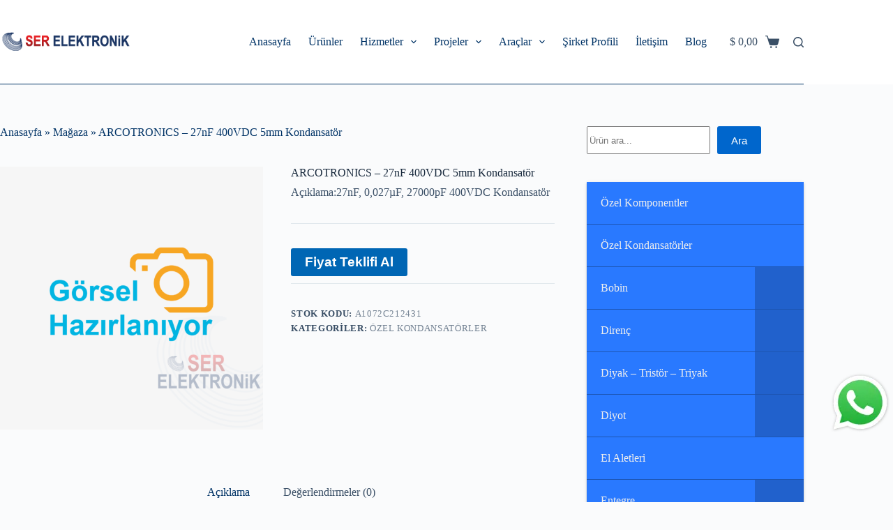

--- FILE ---
content_type: text/html; charset=UTF-8
request_url: https://www.serelektronik.com.tr/urun/arcotronics-27nf-400vdc-5mm-kondansator
body_size: 47694
content:
<!doctype html>
<html lang="tr">
<head>
	
	<meta charset="UTF-8">
	<meta name="viewport" content="width=device-width, initial-scale=1, maximum-scale=5, viewport-fit=cover">
	<link rel="profile" href="https://gmpg.org/xfn/11">

	<meta name='robots' content='index, follow, max-image-preview:large, max-snippet:-1, max-video-preview:-1' />

	<!-- This site is optimized with the Yoast SEO Premium plugin v22.5 (Yoast SEO v25.5) - https://yoast.com/wordpress/plugins/seo/ -->
	<title>ARCOTRONICS – 27nF 400VDC 5mm Kondansatör &#187; Ser Elektronik</title>
	<meta name="description" content="ARCOTRONICS – 27nF 400VDC 5mm Kondansatör &#187; Ser Elektronik" />
	<link rel="canonical" href="https://www.serelektronik.com.tr/urun/arcotronics-27nf-400vdc-5mm-kondansator" />
	<meta property="og:locale" content="tr_TR" />
	<meta property="og:type" content="product" />
	<meta property="og:title" content="ARCOTRONICS – 27nF 400VDC 5mm Kondansatör &#187; Ser Elektronik" />
	<meta property="og:description" content="ARCOTRONICS – 27nF 400VDC 5mm Kondansatör &#187; Ser Elektronik" />
	<meta property="og:url" content="https://www.serelektronik.com.tr/urun/arcotronics-27nf-400vdc-5mm-kondansator" />
	<meta property="og:site_name" content="Ser Elektronik" />
	<meta property="article:modified_time" content="2023-11-23T14:59:51+00:00" />
	<meta property="og:image" content="https://www.serelektronik.com.tr/wp-content/uploads/serelektronik.png" />
	<meta property="og:image:width" content="512" />
	<meta property="og:image:height" content="512" />
	<meta property="og:image:type" content="image/png" />
	<meta name="twitter:card" content="summary_large_image" />
	<meta name="twitter:site" content="@serelekt" />
	<meta name="twitter:label1" content="Fiyat" />
	<meta name="twitter:data1" content="" />
	<meta name="twitter:label2" content="Durumu" />
	<meta name="twitter:data2" content="Stokta var" />
	<script type="application/ld+json" class="yoast-schema-graph">{"@context":"https://schema.org","@graph":[{"@type":["WebPage","ItemPage"],"@id":"https://www.serelektronik.com.tr/urun/arcotronics-27nf-400vdc-5mm-kondansator","url":"https://www.serelektronik.com.tr/urun/arcotronics-27nf-400vdc-5mm-kondansator","name":"ARCOTRONICS – 27nF 400VDC 5mm Kondansatör &#187; Ser Elektronik","isPartOf":{"@id":"https://www.serelektronik.com.tr/#website"},"description":"ARCOTRONICS – 27nF 400VDC 5mm Kondansatör &#187; Ser Elektronik","breadcrumb":{"@id":"https://www.serelektronik.com.tr/urun/arcotronics-27nf-400vdc-5mm-kondansator#breadcrumb"},"inLanguage":"tr","potentialAction":{"@type":"BuyAction","target":"https://www.serelektronik.com.tr/urun/arcotronics-27nf-400vdc-5mm-kondansator"}},{"@type":"BreadcrumbList","@id":"https://www.serelektronik.com.tr/urun/arcotronics-27nf-400vdc-5mm-kondansator#breadcrumb","itemListElement":[{"@type":"ListItem","position":1,"name":"Anasayfa","item":"https://www.serelektronik.com.tr/"},{"@type":"ListItem","position":2,"name":"Mağaza","item":"https://www.serelektronik.com.tr/magaza"},{"@type":"ListItem","position":3,"name":"ARCOTRONICS – 27nF 400VDC 5mm Kondansatör"}]},{"@type":"WebSite","@id":"https://www.serelektronik.com.tr/#website","url":"https://www.serelektronik.com.tr/","name":"Ser Elektronik","description":"Elektronik Devre Elemanları","publisher":{"@id":"https://www.serelektronik.com.tr/#organization"},"potentialAction":[{"@type":"SearchAction","target":{"@type":"EntryPoint","urlTemplate":"https://www.serelektronik.com.tr/?s={search_term_string}"},"query-input":{"@type":"PropertyValueSpecification","valueRequired":true,"valueName":"search_term_string"}}],"inLanguage":"tr"},{"@type":"Organization","@id":"https://www.serelektronik.com.tr/#organization","name":"Ser Elektronik","url":"https://www.serelektronik.com.tr/","logo":{"@type":"ImageObject","inLanguage":"tr","@id":"https://www.serelektronik.com.tr/#/schema/logo/image/","url":"https://www.serelektronik.com.tr/wp-content/uploads/serelektronik.png","contentUrl":"https://www.serelektronik.com.tr/wp-content/uploads/serelektronik.png","width":512,"height":512,"caption":"Ser Elektronik"},"image":{"@id":"https://www.serelektronik.com.tr/#/schema/logo/image/"},"sameAs":["https://www.facebook.com/serelekt","https://x.com/serelekt","https://www.instagram.com/serelekt"],"publishingPrinciples":"https://www.serelektronik.com.tr/gizlilik-politikasi"}]}</script>
	<meta property="product:price:amount" content="0.00" />
	<meta property="product:price:currency" content="USD" />
	<meta property="og:availability" content="instock" />
	<meta property="product:availability" content="instock" />
	<meta property="product:retailer_item_id" content="a1072c212431" />
	<meta property="product:condition" content="new" />
	<!-- / Yoast SEO Premium plugin. -->


<link rel="alternate" type="application/rss+xml" title="Ser Elektronik &raquo; akışı" href="https://www.serelektronik.com.tr/feed" />
<style id='wp-img-auto-sizes-contain-inline-css'>
img:is([sizes=auto i],[sizes^="auto," i]){contain-intrinsic-size:3000px 1500px}
/*# sourceURL=wp-img-auto-sizes-contain-inline-css */
</style>

<link rel='stylesheet' id='wp-block-library-css' href='https://www.serelektronik.com.tr/wp-includes/css/dist/block-library/style.min.css?ver=6.9' media='all' />
<style id='wp-block-heading-inline-css'>
h1:where(.wp-block-heading).has-background,h2:where(.wp-block-heading).has-background,h3:where(.wp-block-heading).has-background,h4:where(.wp-block-heading).has-background,h5:where(.wp-block-heading).has-background,h6:where(.wp-block-heading).has-background{padding:1.25em 2.375em}h1.has-text-align-left[style*=writing-mode]:where([style*=vertical-lr]),h1.has-text-align-right[style*=writing-mode]:where([style*=vertical-rl]),h2.has-text-align-left[style*=writing-mode]:where([style*=vertical-lr]),h2.has-text-align-right[style*=writing-mode]:where([style*=vertical-rl]),h3.has-text-align-left[style*=writing-mode]:where([style*=vertical-lr]),h3.has-text-align-right[style*=writing-mode]:where([style*=vertical-rl]),h4.has-text-align-left[style*=writing-mode]:where([style*=vertical-lr]),h4.has-text-align-right[style*=writing-mode]:where([style*=vertical-rl]),h5.has-text-align-left[style*=writing-mode]:where([style*=vertical-lr]),h5.has-text-align-right[style*=writing-mode]:where([style*=vertical-rl]),h6.has-text-align-left[style*=writing-mode]:where([style*=vertical-lr]),h6.has-text-align-right[style*=writing-mode]:where([style*=vertical-rl]){rotate:180deg}
/*# sourceURL=https://www.serelektronik.com.tr/wp-includes/blocks/heading/style.min.css */
</style>
<style id='wp-block-latest-posts-inline-css'>
.wp-block-latest-posts{box-sizing:border-box}.wp-block-latest-posts.alignleft{margin-right:2em}.wp-block-latest-posts.alignright{margin-left:2em}.wp-block-latest-posts.wp-block-latest-posts__list{list-style:none}.wp-block-latest-posts.wp-block-latest-posts__list li{clear:both;overflow-wrap:break-word}.wp-block-latest-posts.is-grid{display:flex;flex-wrap:wrap}.wp-block-latest-posts.is-grid li{margin:0 1.25em 1.25em 0;width:100%}@media (min-width:600px){.wp-block-latest-posts.columns-2 li{width:calc(50% - .625em)}.wp-block-latest-posts.columns-2 li:nth-child(2n){margin-right:0}.wp-block-latest-posts.columns-3 li{width:calc(33.33333% - .83333em)}.wp-block-latest-posts.columns-3 li:nth-child(3n){margin-right:0}.wp-block-latest-posts.columns-4 li{width:calc(25% - .9375em)}.wp-block-latest-posts.columns-4 li:nth-child(4n){margin-right:0}.wp-block-latest-posts.columns-5 li{width:calc(20% - 1em)}.wp-block-latest-posts.columns-5 li:nth-child(5n){margin-right:0}.wp-block-latest-posts.columns-6 li{width:calc(16.66667% - 1.04167em)}.wp-block-latest-posts.columns-6 li:nth-child(6n){margin-right:0}}:root :where(.wp-block-latest-posts.is-grid){padding:0}:root :where(.wp-block-latest-posts.wp-block-latest-posts__list){padding-left:0}.wp-block-latest-posts__post-author,.wp-block-latest-posts__post-date{display:block;font-size:.8125em}.wp-block-latest-posts__post-excerpt,.wp-block-latest-posts__post-full-content{margin-bottom:1em;margin-top:.5em}.wp-block-latest-posts__featured-image a{display:inline-block}.wp-block-latest-posts__featured-image img{height:auto;max-width:100%;width:auto}.wp-block-latest-posts__featured-image.alignleft{float:left;margin-right:1em}.wp-block-latest-posts__featured-image.alignright{float:right;margin-left:1em}.wp-block-latest-posts__featured-image.aligncenter{margin-bottom:1em;text-align:center}
/*# sourceURL=https://www.serelektronik.com.tr/wp-includes/blocks/latest-posts/style.min.css */
</style>
<style id='wp-block-search-inline-css'>
.wp-block-search__button{margin-left:10px;word-break:normal}.wp-block-search__button.has-icon{line-height:0}.wp-block-search__button svg{height:1.25em;min-height:24px;min-width:24px;width:1.25em;fill:currentColor;vertical-align:text-bottom}:where(.wp-block-search__button){border:1px solid #ccc;padding:6px 10px}.wp-block-search__inside-wrapper{display:flex;flex:auto;flex-wrap:nowrap;max-width:100%}.wp-block-search__label{width:100%}.wp-block-search.wp-block-search__button-only .wp-block-search__button{box-sizing:border-box;display:flex;flex-shrink:0;justify-content:center;margin-left:0;max-width:100%}.wp-block-search.wp-block-search__button-only .wp-block-search__inside-wrapper{min-width:0!important;transition-property:width}.wp-block-search.wp-block-search__button-only .wp-block-search__input{flex-basis:100%;transition-duration:.3s}.wp-block-search.wp-block-search__button-only.wp-block-search__searchfield-hidden,.wp-block-search.wp-block-search__button-only.wp-block-search__searchfield-hidden .wp-block-search__inside-wrapper{overflow:hidden}.wp-block-search.wp-block-search__button-only.wp-block-search__searchfield-hidden .wp-block-search__input{border-left-width:0!important;border-right-width:0!important;flex-basis:0;flex-grow:0;margin:0;min-width:0!important;padding-left:0!important;padding-right:0!important;width:0!important}:where(.wp-block-search__input){appearance:none;border:1px solid #949494;flex-grow:1;font-family:inherit;font-size:inherit;font-style:inherit;font-weight:inherit;letter-spacing:inherit;line-height:inherit;margin-left:0;margin-right:0;min-width:3rem;padding:8px;text-decoration:unset!important;text-transform:inherit}:where(.wp-block-search__button-inside .wp-block-search__inside-wrapper){background-color:#fff;border:1px solid #949494;box-sizing:border-box;padding:4px}:where(.wp-block-search__button-inside .wp-block-search__inside-wrapper) .wp-block-search__input{border:none;border-radius:0;padding:0 4px}:where(.wp-block-search__button-inside .wp-block-search__inside-wrapper) .wp-block-search__input:focus{outline:none}:where(.wp-block-search__button-inside .wp-block-search__inside-wrapper) :where(.wp-block-search__button){padding:4px 8px}.wp-block-search.aligncenter .wp-block-search__inside-wrapper{margin:auto}.wp-block[data-align=right] .wp-block-search.wp-block-search__button-only .wp-block-search__inside-wrapper{float:right}
/*# sourceURL=https://www.serelektronik.com.tr/wp-includes/blocks/search/style.min.css */
</style>
<style id='wp-block-paragraph-inline-css'>
.is-small-text{font-size:.875em}.is-regular-text{font-size:1em}.is-large-text{font-size:2.25em}.is-larger-text{font-size:3em}.has-drop-cap:not(:focus):first-letter{float:left;font-size:8.4em;font-style:normal;font-weight:100;line-height:.68;margin:.05em .1em 0 0;text-transform:uppercase}body.rtl .has-drop-cap:not(:focus):first-letter{float:none;margin-left:.1em}p.has-drop-cap.has-background{overflow:hidden}:root :where(p.has-background){padding:1.25em 2.375em}:where(p.has-text-color:not(.has-link-color)) a{color:inherit}p.has-text-align-left[style*="writing-mode:vertical-lr"],p.has-text-align-right[style*="writing-mode:vertical-rl"]{rotate:180deg}
/*# sourceURL=https://www.serelektronik.com.tr/wp-includes/blocks/paragraph/style.min.css */
</style>
<link rel='stylesheet' id='wc-blocks-style-css' href='https://www.serelektronik.com.tr/wp-content/plugins/woocommerce/assets/client/blocks/wc-blocks.css?ver=wc-10.4.3' media='all' />
<style id='global-styles-inline-css'>
:root{--wp--preset--aspect-ratio--square: 1;--wp--preset--aspect-ratio--4-3: 4/3;--wp--preset--aspect-ratio--3-4: 3/4;--wp--preset--aspect-ratio--3-2: 3/2;--wp--preset--aspect-ratio--2-3: 2/3;--wp--preset--aspect-ratio--16-9: 16/9;--wp--preset--aspect-ratio--9-16: 9/16;--wp--preset--color--black: #000000;--wp--preset--color--cyan-bluish-gray: #abb8c3;--wp--preset--color--white: #ffffff;--wp--preset--color--pale-pink: #f78da7;--wp--preset--color--vivid-red: #cf2e2e;--wp--preset--color--luminous-vivid-orange: #ff6900;--wp--preset--color--luminous-vivid-amber: #fcb900;--wp--preset--color--light-green-cyan: #7bdcb5;--wp--preset--color--vivid-green-cyan: #00d084;--wp--preset--color--pale-cyan-blue: #8ed1fc;--wp--preset--color--vivid-cyan-blue: #0693e3;--wp--preset--color--vivid-purple: #9b51e0;--wp--preset--color--palette-color-1: var(--theme-palette-color-1, #2872fa);--wp--preset--color--palette-color-2: var(--theme-palette-color-2, #1559ed);--wp--preset--color--palette-color-3: var(--theme-palette-color-3, #3A4F66);--wp--preset--color--palette-color-4: var(--theme-palette-color-4, #192a3d);--wp--preset--color--palette-color-5: var(--theme-palette-color-5, #e1e8ed);--wp--preset--color--palette-color-6: var(--theme-palette-color-6, #f2f5f7);--wp--preset--color--palette-color-7: var(--theme-palette-color-7, #FAFBFC);--wp--preset--color--palette-color-8: var(--theme-palette-color-8, #ffffff);--wp--preset--gradient--vivid-cyan-blue-to-vivid-purple: linear-gradient(135deg,rgb(6,147,227) 0%,rgb(155,81,224) 100%);--wp--preset--gradient--light-green-cyan-to-vivid-green-cyan: linear-gradient(135deg,rgb(122,220,180) 0%,rgb(0,208,130) 100%);--wp--preset--gradient--luminous-vivid-amber-to-luminous-vivid-orange: linear-gradient(135deg,rgb(252,185,0) 0%,rgb(255,105,0) 100%);--wp--preset--gradient--luminous-vivid-orange-to-vivid-red: linear-gradient(135deg,rgb(255,105,0) 0%,rgb(207,46,46) 100%);--wp--preset--gradient--very-light-gray-to-cyan-bluish-gray: linear-gradient(135deg,rgb(238,238,238) 0%,rgb(169,184,195) 100%);--wp--preset--gradient--cool-to-warm-spectrum: linear-gradient(135deg,rgb(74,234,220) 0%,rgb(151,120,209) 20%,rgb(207,42,186) 40%,rgb(238,44,130) 60%,rgb(251,105,98) 80%,rgb(254,248,76) 100%);--wp--preset--gradient--blush-light-purple: linear-gradient(135deg,rgb(255,206,236) 0%,rgb(152,150,240) 100%);--wp--preset--gradient--blush-bordeaux: linear-gradient(135deg,rgb(254,205,165) 0%,rgb(254,45,45) 50%,rgb(107,0,62) 100%);--wp--preset--gradient--luminous-dusk: linear-gradient(135deg,rgb(255,203,112) 0%,rgb(199,81,192) 50%,rgb(65,88,208) 100%);--wp--preset--gradient--pale-ocean: linear-gradient(135deg,rgb(255,245,203) 0%,rgb(182,227,212) 50%,rgb(51,167,181) 100%);--wp--preset--gradient--electric-grass: linear-gradient(135deg,rgb(202,248,128) 0%,rgb(113,206,126) 100%);--wp--preset--gradient--midnight: linear-gradient(135deg,rgb(2,3,129) 0%,rgb(40,116,252) 100%);--wp--preset--gradient--juicy-peach: linear-gradient(to right, #ffecd2 0%, #fcb69f 100%);--wp--preset--gradient--young-passion: linear-gradient(to right, #ff8177 0%, #ff867a 0%, #ff8c7f 21%, #f99185 52%, #cf556c 78%, #b12a5b 100%);--wp--preset--gradient--true-sunset: linear-gradient(to right, #fa709a 0%, #fee140 100%);--wp--preset--gradient--morpheus-den: linear-gradient(to top, #30cfd0 0%, #330867 100%);--wp--preset--gradient--plum-plate: linear-gradient(135deg, #667eea 0%, #764ba2 100%);--wp--preset--gradient--aqua-splash: linear-gradient(15deg, #13547a 0%, #80d0c7 100%);--wp--preset--gradient--love-kiss: linear-gradient(to top, #ff0844 0%, #ffb199 100%);--wp--preset--gradient--new-retrowave: linear-gradient(to top, #3b41c5 0%, #a981bb 49%, #ffc8a9 100%);--wp--preset--gradient--plum-bath: linear-gradient(to top, #cc208e 0%, #6713d2 100%);--wp--preset--gradient--high-flight: linear-gradient(to right, #0acffe 0%, #495aff 100%);--wp--preset--gradient--teen-party: linear-gradient(-225deg, #FF057C 0%, #8D0B93 50%, #321575 100%);--wp--preset--gradient--fabled-sunset: linear-gradient(-225deg, #231557 0%, #44107A 29%, #FF1361 67%, #FFF800 100%);--wp--preset--gradient--arielle-smile: radial-gradient(circle 248px at center, #16d9e3 0%, #30c7ec 47%, #46aef7 100%);--wp--preset--gradient--itmeo-branding: linear-gradient(180deg, #2af598 0%, #009efd 100%);--wp--preset--gradient--deep-blue: linear-gradient(to right, #6a11cb 0%, #2575fc 100%);--wp--preset--gradient--strong-bliss: linear-gradient(to right, #f78ca0 0%, #f9748f 19%, #fd868c 60%, #fe9a8b 100%);--wp--preset--gradient--sweet-period: linear-gradient(to top, #3f51b1 0%, #5a55ae 13%, #7b5fac 25%, #8f6aae 38%, #a86aa4 50%, #cc6b8e 62%, #f18271 75%, #f3a469 87%, #f7c978 100%);--wp--preset--gradient--purple-division: linear-gradient(to top, #7028e4 0%, #e5b2ca 100%);--wp--preset--gradient--cold-evening: linear-gradient(to top, #0c3483 0%, #a2b6df 100%, #6b8cce 100%, #a2b6df 100%);--wp--preset--gradient--mountain-rock: linear-gradient(to right, #868f96 0%, #596164 100%);--wp--preset--gradient--desert-hump: linear-gradient(to top, #c79081 0%, #dfa579 100%);--wp--preset--gradient--ethernal-constance: linear-gradient(to top, #09203f 0%, #537895 100%);--wp--preset--gradient--happy-memories: linear-gradient(-60deg, #ff5858 0%, #f09819 100%);--wp--preset--gradient--grown-early: linear-gradient(to top, #0ba360 0%, #3cba92 100%);--wp--preset--gradient--morning-salad: linear-gradient(-225deg, #B7F8DB 0%, #50A7C2 100%);--wp--preset--gradient--night-call: linear-gradient(-225deg, #AC32E4 0%, #7918F2 48%, #4801FF 100%);--wp--preset--gradient--mind-crawl: linear-gradient(-225deg, #473B7B 0%, #3584A7 51%, #30D2BE 100%);--wp--preset--gradient--angel-care: linear-gradient(-225deg, #FFE29F 0%, #FFA99F 48%, #FF719A 100%);--wp--preset--gradient--juicy-cake: linear-gradient(to top, #e14fad 0%, #f9d423 100%);--wp--preset--gradient--rich-metal: linear-gradient(to right, #d7d2cc 0%, #304352 100%);--wp--preset--gradient--mole-hall: linear-gradient(-20deg, #616161 0%, #9bc5c3 100%);--wp--preset--gradient--cloudy-knoxville: linear-gradient(120deg, #fdfbfb 0%, #ebedee 100%);--wp--preset--gradient--soft-grass: linear-gradient(to top, #c1dfc4 0%, #deecdd 100%);--wp--preset--gradient--saint-petersburg: linear-gradient(135deg, #f5f7fa 0%, #c3cfe2 100%);--wp--preset--gradient--everlasting-sky: linear-gradient(135deg, #fdfcfb 0%, #e2d1c3 100%);--wp--preset--gradient--kind-steel: linear-gradient(-20deg, #e9defa 0%, #fbfcdb 100%);--wp--preset--gradient--over-sun: linear-gradient(60deg, #abecd6 0%, #fbed96 100%);--wp--preset--gradient--premium-white: linear-gradient(to top, #d5d4d0 0%, #d5d4d0 1%, #eeeeec 31%, #efeeec 75%, #e9e9e7 100%);--wp--preset--gradient--clean-mirror: linear-gradient(45deg, #93a5cf 0%, #e4efe9 100%);--wp--preset--gradient--wild-apple: linear-gradient(to top, #d299c2 0%, #fef9d7 100%);--wp--preset--gradient--snow-again: linear-gradient(to top, #e6e9f0 0%, #eef1f5 100%);--wp--preset--gradient--confident-cloud: linear-gradient(to top, #dad4ec 0%, #dad4ec 1%, #f3e7e9 100%);--wp--preset--gradient--glass-water: linear-gradient(to top, #dfe9f3 0%, white 100%);--wp--preset--gradient--perfect-white: linear-gradient(-225deg, #E3FDF5 0%, #FFE6FA 100%);--wp--preset--font-size--small: 13px;--wp--preset--font-size--medium: 20px;--wp--preset--font-size--large: clamp(22px, 1.375rem + ((1vw - 3.2px) * 0.625), 30px);--wp--preset--font-size--x-large: clamp(30px, 1.875rem + ((1vw - 3.2px) * 1.563), 50px);--wp--preset--font-size--xx-large: clamp(45px, 2.813rem + ((1vw - 3.2px) * 2.734), 80px);--wp--preset--spacing--20: 0.44rem;--wp--preset--spacing--30: 0.67rem;--wp--preset--spacing--40: 1rem;--wp--preset--spacing--50: 1.5rem;--wp--preset--spacing--60: 2.25rem;--wp--preset--spacing--70: 3.38rem;--wp--preset--spacing--80: 5.06rem;--wp--preset--shadow--natural: 6px 6px 9px rgba(0, 0, 0, 0.2);--wp--preset--shadow--deep: 12px 12px 50px rgba(0, 0, 0, 0.4);--wp--preset--shadow--sharp: 6px 6px 0px rgba(0, 0, 0, 0.2);--wp--preset--shadow--outlined: 6px 6px 0px -3px rgb(255, 255, 255), 6px 6px rgb(0, 0, 0);--wp--preset--shadow--crisp: 6px 6px 0px rgb(0, 0, 0);}:root { --wp--style--global--content-size: var(--theme-block-max-width);--wp--style--global--wide-size: var(--theme-block-wide-max-width); }:where(body) { margin: 0; }.wp-site-blocks > .alignleft { float: left; margin-right: 2em; }.wp-site-blocks > .alignright { float: right; margin-left: 2em; }.wp-site-blocks > .aligncenter { justify-content: center; margin-left: auto; margin-right: auto; }:where(.wp-site-blocks) > * { margin-block-start: var(--theme-content-spacing); margin-block-end: 0; }:where(.wp-site-blocks) > :first-child { margin-block-start: 0; }:where(.wp-site-blocks) > :last-child { margin-block-end: 0; }:root { --wp--style--block-gap: var(--theme-content-spacing); }:root :where(.is-layout-flow) > :first-child{margin-block-start: 0;}:root :where(.is-layout-flow) > :last-child{margin-block-end: 0;}:root :where(.is-layout-flow) > *{margin-block-start: var(--theme-content-spacing);margin-block-end: 0;}:root :where(.is-layout-constrained) > :first-child{margin-block-start: 0;}:root :where(.is-layout-constrained) > :last-child{margin-block-end: 0;}:root :where(.is-layout-constrained) > *{margin-block-start: var(--theme-content-spacing);margin-block-end: 0;}:root :where(.is-layout-flex){gap: var(--theme-content-spacing);}:root :where(.is-layout-grid){gap: var(--theme-content-spacing);}.is-layout-flow > .alignleft{float: left;margin-inline-start: 0;margin-inline-end: 2em;}.is-layout-flow > .alignright{float: right;margin-inline-start: 2em;margin-inline-end: 0;}.is-layout-flow > .aligncenter{margin-left: auto !important;margin-right: auto !important;}.is-layout-constrained > .alignleft{float: left;margin-inline-start: 0;margin-inline-end: 2em;}.is-layout-constrained > .alignright{float: right;margin-inline-start: 2em;margin-inline-end: 0;}.is-layout-constrained > .aligncenter{margin-left: auto !important;margin-right: auto !important;}.is-layout-constrained > :where(:not(.alignleft):not(.alignright):not(.alignfull)){max-width: var(--wp--style--global--content-size);margin-left: auto !important;margin-right: auto !important;}.is-layout-constrained > .alignwide{max-width: var(--wp--style--global--wide-size);}body .is-layout-flex{display: flex;}.is-layout-flex{flex-wrap: wrap;align-items: center;}.is-layout-flex > :is(*, div){margin: 0;}body .is-layout-grid{display: grid;}.is-layout-grid > :is(*, div){margin: 0;}body{padding-top: 0px;padding-right: 0px;padding-bottom: 0px;padding-left: 0px;}:root :where(.wp-element-button, .wp-block-button__link){font-style: inherit;font-weight: inherit;letter-spacing: inherit;text-transform: inherit;}.has-black-color{color: var(--wp--preset--color--black) !important;}.has-cyan-bluish-gray-color{color: var(--wp--preset--color--cyan-bluish-gray) !important;}.has-white-color{color: var(--wp--preset--color--white) !important;}.has-pale-pink-color{color: var(--wp--preset--color--pale-pink) !important;}.has-vivid-red-color{color: var(--wp--preset--color--vivid-red) !important;}.has-luminous-vivid-orange-color{color: var(--wp--preset--color--luminous-vivid-orange) !important;}.has-luminous-vivid-amber-color{color: var(--wp--preset--color--luminous-vivid-amber) !important;}.has-light-green-cyan-color{color: var(--wp--preset--color--light-green-cyan) !important;}.has-vivid-green-cyan-color{color: var(--wp--preset--color--vivid-green-cyan) !important;}.has-pale-cyan-blue-color{color: var(--wp--preset--color--pale-cyan-blue) !important;}.has-vivid-cyan-blue-color{color: var(--wp--preset--color--vivid-cyan-blue) !important;}.has-vivid-purple-color{color: var(--wp--preset--color--vivid-purple) !important;}.has-palette-color-1-color{color: var(--wp--preset--color--palette-color-1) !important;}.has-palette-color-2-color{color: var(--wp--preset--color--palette-color-2) !important;}.has-palette-color-3-color{color: var(--wp--preset--color--palette-color-3) !important;}.has-palette-color-4-color{color: var(--wp--preset--color--palette-color-4) !important;}.has-palette-color-5-color{color: var(--wp--preset--color--palette-color-5) !important;}.has-palette-color-6-color{color: var(--wp--preset--color--palette-color-6) !important;}.has-palette-color-7-color{color: var(--wp--preset--color--palette-color-7) !important;}.has-palette-color-8-color{color: var(--wp--preset--color--palette-color-8) !important;}.has-black-background-color{background-color: var(--wp--preset--color--black) !important;}.has-cyan-bluish-gray-background-color{background-color: var(--wp--preset--color--cyan-bluish-gray) !important;}.has-white-background-color{background-color: var(--wp--preset--color--white) !important;}.has-pale-pink-background-color{background-color: var(--wp--preset--color--pale-pink) !important;}.has-vivid-red-background-color{background-color: var(--wp--preset--color--vivid-red) !important;}.has-luminous-vivid-orange-background-color{background-color: var(--wp--preset--color--luminous-vivid-orange) !important;}.has-luminous-vivid-amber-background-color{background-color: var(--wp--preset--color--luminous-vivid-amber) !important;}.has-light-green-cyan-background-color{background-color: var(--wp--preset--color--light-green-cyan) !important;}.has-vivid-green-cyan-background-color{background-color: var(--wp--preset--color--vivid-green-cyan) !important;}.has-pale-cyan-blue-background-color{background-color: var(--wp--preset--color--pale-cyan-blue) !important;}.has-vivid-cyan-blue-background-color{background-color: var(--wp--preset--color--vivid-cyan-blue) !important;}.has-vivid-purple-background-color{background-color: var(--wp--preset--color--vivid-purple) !important;}.has-palette-color-1-background-color{background-color: var(--wp--preset--color--palette-color-1) !important;}.has-palette-color-2-background-color{background-color: var(--wp--preset--color--palette-color-2) !important;}.has-palette-color-3-background-color{background-color: var(--wp--preset--color--palette-color-3) !important;}.has-palette-color-4-background-color{background-color: var(--wp--preset--color--palette-color-4) !important;}.has-palette-color-5-background-color{background-color: var(--wp--preset--color--palette-color-5) !important;}.has-palette-color-6-background-color{background-color: var(--wp--preset--color--palette-color-6) !important;}.has-palette-color-7-background-color{background-color: var(--wp--preset--color--palette-color-7) !important;}.has-palette-color-8-background-color{background-color: var(--wp--preset--color--palette-color-8) !important;}.has-black-border-color{border-color: var(--wp--preset--color--black) !important;}.has-cyan-bluish-gray-border-color{border-color: var(--wp--preset--color--cyan-bluish-gray) !important;}.has-white-border-color{border-color: var(--wp--preset--color--white) !important;}.has-pale-pink-border-color{border-color: var(--wp--preset--color--pale-pink) !important;}.has-vivid-red-border-color{border-color: var(--wp--preset--color--vivid-red) !important;}.has-luminous-vivid-orange-border-color{border-color: var(--wp--preset--color--luminous-vivid-orange) !important;}.has-luminous-vivid-amber-border-color{border-color: var(--wp--preset--color--luminous-vivid-amber) !important;}.has-light-green-cyan-border-color{border-color: var(--wp--preset--color--light-green-cyan) !important;}.has-vivid-green-cyan-border-color{border-color: var(--wp--preset--color--vivid-green-cyan) !important;}.has-pale-cyan-blue-border-color{border-color: var(--wp--preset--color--pale-cyan-blue) !important;}.has-vivid-cyan-blue-border-color{border-color: var(--wp--preset--color--vivid-cyan-blue) !important;}.has-vivid-purple-border-color{border-color: var(--wp--preset--color--vivid-purple) !important;}.has-palette-color-1-border-color{border-color: var(--wp--preset--color--palette-color-1) !important;}.has-palette-color-2-border-color{border-color: var(--wp--preset--color--palette-color-2) !important;}.has-palette-color-3-border-color{border-color: var(--wp--preset--color--palette-color-3) !important;}.has-palette-color-4-border-color{border-color: var(--wp--preset--color--palette-color-4) !important;}.has-palette-color-5-border-color{border-color: var(--wp--preset--color--palette-color-5) !important;}.has-palette-color-6-border-color{border-color: var(--wp--preset--color--palette-color-6) !important;}.has-palette-color-7-border-color{border-color: var(--wp--preset--color--palette-color-7) !important;}.has-palette-color-8-border-color{border-color: var(--wp--preset--color--palette-color-8) !important;}.has-vivid-cyan-blue-to-vivid-purple-gradient-background{background: var(--wp--preset--gradient--vivid-cyan-blue-to-vivid-purple) !important;}.has-light-green-cyan-to-vivid-green-cyan-gradient-background{background: var(--wp--preset--gradient--light-green-cyan-to-vivid-green-cyan) !important;}.has-luminous-vivid-amber-to-luminous-vivid-orange-gradient-background{background: var(--wp--preset--gradient--luminous-vivid-amber-to-luminous-vivid-orange) !important;}.has-luminous-vivid-orange-to-vivid-red-gradient-background{background: var(--wp--preset--gradient--luminous-vivid-orange-to-vivid-red) !important;}.has-very-light-gray-to-cyan-bluish-gray-gradient-background{background: var(--wp--preset--gradient--very-light-gray-to-cyan-bluish-gray) !important;}.has-cool-to-warm-spectrum-gradient-background{background: var(--wp--preset--gradient--cool-to-warm-spectrum) !important;}.has-blush-light-purple-gradient-background{background: var(--wp--preset--gradient--blush-light-purple) !important;}.has-blush-bordeaux-gradient-background{background: var(--wp--preset--gradient--blush-bordeaux) !important;}.has-luminous-dusk-gradient-background{background: var(--wp--preset--gradient--luminous-dusk) !important;}.has-pale-ocean-gradient-background{background: var(--wp--preset--gradient--pale-ocean) !important;}.has-electric-grass-gradient-background{background: var(--wp--preset--gradient--electric-grass) !important;}.has-midnight-gradient-background{background: var(--wp--preset--gradient--midnight) !important;}.has-juicy-peach-gradient-background{background: var(--wp--preset--gradient--juicy-peach) !important;}.has-young-passion-gradient-background{background: var(--wp--preset--gradient--young-passion) !important;}.has-true-sunset-gradient-background{background: var(--wp--preset--gradient--true-sunset) !important;}.has-morpheus-den-gradient-background{background: var(--wp--preset--gradient--morpheus-den) !important;}.has-plum-plate-gradient-background{background: var(--wp--preset--gradient--plum-plate) !important;}.has-aqua-splash-gradient-background{background: var(--wp--preset--gradient--aqua-splash) !important;}.has-love-kiss-gradient-background{background: var(--wp--preset--gradient--love-kiss) !important;}.has-new-retrowave-gradient-background{background: var(--wp--preset--gradient--new-retrowave) !important;}.has-plum-bath-gradient-background{background: var(--wp--preset--gradient--plum-bath) !important;}.has-high-flight-gradient-background{background: var(--wp--preset--gradient--high-flight) !important;}.has-teen-party-gradient-background{background: var(--wp--preset--gradient--teen-party) !important;}.has-fabled-sunset-gradient-background{background: var(--wp--preset--gradient--fabled-sunset) !important;}.has-arielle-smile-gradient-background{background: var(--wp--preset--gradient--arielle-smile) !important;}.has-itmeo-branding-gradient-background{background: var(--wp--preset--gradient--itmeo-branding) !important;}.has-deep-blue-gradient-background{background: var(--wp--preset--gradient--deep-blue) !important;}.has-strong-bliss-gradient-background{background: var(--wp--preset--gradient--strong-bliss) !important;}.has-sweet-period-gradient-background{background: var(--wp--preset--gradient--sweet-period) !important;}.has-purple-division-gradient-background{background: var(--wp--preset--gradient--purple-division) !important;}.has-cold-evening-gradient-background{background: var(--wp--preset--gradient--cold-evening) !important;}.has-mountain-rock-gradient-background{background: var(--wp--preset--gradient--mountain-rock) !important;}.has-desert-hump-gradient-background{background: var(--wp--preset--gradient--desert-hump) !important;}.has-ethernal-constance-gradient-background{background: var(--wp--preset--gradient--ethernal-constance) !important;}.has-happy-memories-gradient-background{background: var(--wp--preset--gradient--happy-memories) !important;}.has-grown-early-gradient-background{background: var(--wp--preset--gradient--grown-early) !important;}.has-morning-salad-gradient-background{background: var(--wp--preset--gradient--morning-salad) !important;}.has-night-call-gradient-background{background: var(--wp--preset--gradient--night-call) !important;}.has-mind-crawl-gradient-background{background: var(--wp--preset--gradient--mind-crawl) !important;}.has-angel-care-gradient-background{background: var(--wp--preset--gradient--angel-care) !important;}.has-juicy-cake-gradient-background{background: var(--wp--preset--gradient--juicy-cake) !important;}.has-rich-metal-gradient-background{background: var(--wp--preset--gradient--rich-metal) !important;}.has-mole-hall-gradient-background{background: var(--wp--preset--gradient--mole-hall) !important;}.has-cloudy-knoxville-gradient-background{background: var(--wp--preset--gradient--cloudy-knoxville) !important;}.has-soft-grass-gradient-background{background: var(--wp--preset--gradient--soft-grass) !important;}.has-saint-petersburg-gradient-background{background: var(--wp--preset--gradient--saint-petersburg) !important;}.has-everlasting-sky-gradient-background{background: var(--wp--preset--gradient--everlasting-sky) !important;}.has-kind-steel-gradient-background{background: var(--wp--preset--gradient--kind-steel) !important;}.has-over-sun-gradient-background{background: var(--wp--preset--gradient--over-sun) !important;}.has-premium-white-gradient-background{background: var(--wp--preset--gradient--premium-white) !important;}.has-clean-mirror-gradient-background{background: var(--wp--preset--gradient--clean-mirror) !important;}.has-wild-apple-gradient-background{background: var(--wp--preset--gradient--wild-apple) !important;}.has-snow-again-gradient-background{background: var(--wp--preset--gradient--snow-again) !important;}.has-confident-cloud-gradient-background{background: var(--wp--preset--gradient--confident-cloud) !important;}.has-glass-water-gradient-background{background: var(--wp--preset--gradient--glass-water) !important;}.has-perfect-white-gradient-background{background: var(--wp--preset--gradient--perfect-white) !important;}.has-small-font-size{font-size: var(--wp--preset--font-size--small) !important;}.has-medium-font-size{font-size: var(--wp--preset--font-size--medium) !important;}.has-large-font-size{font-size: var(--wp--preset--font-size--large) !important;}.has-x-large-font-size{font-size: var(--wp--preset--font-size--x-large) !important;}.has-xx-large-font-size{font-size: var(--wp--preset--font-size--xx-large) !important;}
/*# sourceURL=global-styles-inline-css */
</style>

<link rel='stylesheet' id='contact-form-7-css' href='https://www.serelektronik.com.tr/wp-content/plugins/contact-form-7/includes/css/styles.css?ver=6.1.4' media='all' />
<style id='woocommerce-inline-inline-css'>
.woocommerce form .form-row .required { visibility: visible; }
/*# sourceURL=woocommerce-inline-inline-css */
</style>
<link rel='stylesheet' id='woo-multi-currency-css' href='https://www.serelektronik.com.tr/wp-content/plugins/woo-multi-currency/css/woo-multi-currency.min.css?ver=2.2.9' media='all' />
<style id='woo-multi-currency-inline-css'>
.woo-multi-currency .wmc-list-currencies .wmc-currency.wmc-active,.woo-multi-currency .wmc-list-currencies .wmc-currency:hover {background: #f78080 !important;}
		.woo-multi-currency .wmc-list-currencies .wmc-currency,.woo-multi-currency .wmc-title, .woo-multi-currency.wmc-price-switcher a {background:  !important;}
		.woo-multi-currency .wmc-title, .woo-multi-currency .wmc-list-currencies .wmc-currency span,.woo-multi-currency .wmc-list-currencies .wmc-currency a,.woo-multi-currency.wmc-price-switcher a {color: #ffffff !important;}.woo-multi-currency.wmc-shortcode .wmc-currency{background-color:#ffffff;color:#212121}.woo-multi-currency.wmc-shortcode .wmc-currency.wmc-active,.woo-multi-currency.wmc-shortcode .wmc-current-currency{background-color:#ffffff;color:#212121}.woo-multi-currency.wmc-shortcode.vertical-currency-symbols-circle:not(.wmc-currency-trigger-click) .wmc-currency-wrapper:hover .wmc-sub-currency,.woo-multi-currency.wmc-shortcode.vertical-currency-symbols-circle.wmc-currency-trigger-click .wmc-sub-currency{animation: height_slide 000ms;}@keyframes height_slide {0% {height: 0;} 100% {height: 000%;} }
/*# sourceURL=woo-multi-currency-inline-css */
</style>
<link rel='stylesheet' id='wmc-flags-css' href='https://www.serelektronik.com.tr/wp-content/plugins/woo-multi-currency/css/flags-64.min.css?ver=2.2.9' media='all' />
<link rel='stylesheet' id='yith_ywraq_frontend-css' href='https://www.serelektronik.com.tr/wp-content/plugins/yith-woocommerce-request-a-quote/assets/css/frontend.css?ver=2.46.1' media='all' />
<style id='yith_ywraq_frontend-inline-css'>
.woocommerce .add-request-quote-button.button, .woocommerce .add-request-quote-button-addons.button, .yith-wceop-ywraq-button-wrapper .add-request-quote-button.button, .yith-wceop-ywraq-button-wrapper .add-request-quote-button-addons.button{
    background-color: #0066b4!important;
    color: #ffffff!important;
}
.woocommerce .add-request-quote-button.button:hover,  .woocommerce .add-request-quote-button-addons.button:hover,.yith-wceop-ywraq-button-wrapper .add-request-quote-button.button:hover,  .yith-wceop-ywraq-button-wrapper .add-request-quote-button-addons.button:hover{
    background-color: #044a80!important;
    color: #ffffff!important;
}


/*# sourceURL=yith_ywraq_frontend-inline-css */
</style>
<link rel='stylesheet' id='ct-main-styles-css' href='https://www.serelektronik.com.tr/wp-content/themes/blocksy/static/bundle/main.min.css?ver=2.0.83' media='all' />
<link rel='stylesheet' id='ct-woocommerce-styles-css' href='https://www.serelektronik.com.tr/wp-content/themes/blocksy/static/bundle/woocommerce.min.css?ver=2.0.83' media='all' />
<link rel='stylesheet' id='ct-page-title-styles-css' href='https://www.serelektronik.com.tr/wp-content/themes/blocksy/static/bundle/page-title.min.css?ver=2.0.83' media='all' />
<link rel='stylesheet' id='ct-sidebar-styles-css' href='https://www.serelektronik.com.tr/wp-content/themes/blocksy/static/bundle/sidebar.min.css?ver=2.0.83' media='all' />
<link rel='stylesheet' id='ct-comments-styles-css' href='https://www.serelektronik.com.tr/wp-content/themes/blocksy/static/bundle/comments.min.css?ver=2.0.83' media='all' />
<link rel='stylesheet' id='ct-flexy-styles-css' href='https://www.serelektronik.com.tr/wp-content/themes/blocksy/static/bundle/flexy.min.css?ver=2.0.83' media='all' />
<link rel='stylesheet' id='ct-cf-7-styles-css' href='https://www.serelektronik.com.tr/wp-content/themes/blocksy/static/bundle/cf-7.min.css?ver=2.0.83' media='all' />
<link rel='stylesheet' id='tablepress-default-css' href='https://www.serelektronik.com.tr/wp-content/tablepress-combined.min.css?ver=81' media='all' />
<link rel='stylesheet' id='tablepress-responsive-tables-css' href='https://www.serelektronik.com.tr/wp-content/plugins/tablepress-responsive-tables/css/tablepress-responsive.min.css?ver=1.8' media='all' />
<style id='kadence-blocks-global-variables-inline-css'>
:root {--global-kb-font-size-sm:clamp(0.8rem, 0.73rem + 0.217vw, 0.9rem);--global-kb-font-size-md:clamp(1.1rem, 0.995rem + 0.326vw, 1.25rem);--global-kb-font-size-lg:clamp(1.75rem, 1.576rem + 0.543vw, 2rem);--global-kb-font-size-xl:clamp(2.25rem, 1.728rem + 1.63vw, 3rem);--global-kb-font-size-xxl:clamp(2.5rem, 1.456rem + 3.26vw, 4rem);--global-kb-font-size-xxxl:clamp(2.75rem, 0.489rem + 7.065vw, 6rem);}:root {--global-palette1: #3182CE;--global-palette2: #2B6CB0;--global-palette3: #1A202C;--global-palette4: #2D3748;--global-palette5: #4A5568;--global-palette6: #718096;--global-palette7: #EDF2F7;--global-palette8: #F7FAFC;--global-palette9: #ffffff;}
/*# sourceURL=kadence-blocks-global-variables-inline-css */
</style>
<link rel='stylesheet' id='bellows-css' href='https://www.serelektronik.com.tr/wp-content/plugins/bellows-accordion-menu/assets/css/bellows.min.css?ver=1.4.4' media='all' />
<link rel='stylesheet' id='bellows-blue-material-css' href='https://www.serelektronik.com.tr/wp-content/plugins/bellows-accordion-menu/assets/css/skins/blue-material.css?ver=1.4.4' media='all' />
<script src="https://www.serelektronik.com.tr/wp-includes/js/jquery/jquery.min.js?ver=3.7.1" id="jquery-core-js"></script>
<script src="https://www.serelektronik.com.tr/wp-includes/js/jquery/jquery-migrate.min.js?ver=3.4.1" id="jquery-migrate-js"></script>
<script src="https://www.serelektronik.com.tr/wp-content/plugins/woocommerce/assets/js/jquery-blockui/jquery.blockUI.min.js?ver=2.7.0-wc.10.4.3" id="wc-jquery-blockui-js" defer data-wp-strategy="defer"></script>
<script id="wc-add-to-cart-js-extra">
var wc_add_to_cart_params = {"ajax_url":"/wp-admin/admin-ajax.php","wc_ajax_url":"/?wc-ajax=%%endpoint%%","i18n_view_cart":"Sepeti g\u00f6r\u00fcnt\u00fcle","cart_url":"https://www.serelektronik.com.tr/sepet","is_cart":"","cart_redirect_after_add":"yes"};
//# sourceURL=wc-add-to-cart-js-extra
</script>
<script src="https://www.serelektronik.com.tr/wp-content/plugins/woocommerce/assets/js/frontend/add-to-cart.min.js?ver=10.4.3" id="wc-add-to-cart-js" defer data-wp-strategy="defer"></script>
<script src="https://www.serelektronik.com.tr/wp-content/plugins/woocommerce/assets/js/zoom/jquery.zoom.min.js?ver=1.7.21-wc.10.4.3" id="wc-zoom-js" defer data-wp-strategy="defer"></script>
<script id="wc-single-product-js-extra">
var wc_single_product_params = {"i18n_required_rating_text":"L\u00fctfen bir oy belirleyin","i18n_rating_options":["1/5 y\u0131ld\u0131z","2/5 y\u0131ld\u0131z","3/5 y\u0131ld\u0131z","4/5 y\u0131ld\u0131z","5/5 y\u0131ld\u0131z"],"i18n_product_gallery_trigger_text":"Tam ekran g\u00f6rsel galerisini g\u00f6r\u00fcnt\u00fcleyin","review_rating_required":"yes","flexslider":{"rtl":false,"animation":"slide","smoothHeight":true,"directionNav":false,"controlNav":"thumbnails","slideshow":false,"animationSpeed":500,"animationLoop":false,"allowOneSlide":false},"zoom_enabled":"1","zoom_options":[],"photoswipe_enabled":"","photoswipe_options":{"shareEl":false,"closeOnScroll":false,"history":false,"hideAnimationDuration":0,"showAnimationDuration":0},"flexslider_enabled":""};
//# sourceURL=wc-single-product-js-extra
</script>
<script src="https://www.serelektronik.com.tr/wp-content/plugins/woocommerce/assets/js/frontend/single-product.min.js?ver=10.4.3" id="wc-single-product-js" defer data-wp-strategy="defer"></script>
<script src="https://www.serelektronik.com.tr/wp-content/plugins/woocommerce/assets/js/js-cookie/js.cookie.min.js?ver=2.1.4-wc.10.4.3" id="wc-js-cookie-js" defer data-wp-strategy="defer"></script>
<script id="woocommerce-js-extra">
var woocommerce_params = {"ajax_url":"/wp-admin/admin-ajax.php","wc_ajax_url":"/?wc-ajax=%%endpoint%%","i18n_password_show":"\u015eifreyi g\u00f6ster","i18n_password_hide":"\u015eifreyi gizle"};
//# sourceURL=woocommerce-js-extra
</script>
<script src="https://www.serelektronik.com.tr/wp-content/plugins/woocommerce/assets/js/frontend/woocommerce.min.js?ver=10.4.3" id="woocommerce-js" defer data-wp-strategy="defer"></script>
<script id="woo-multi-currency-js-extra">
var wooMultiCurrencyParams = {"enableCacheCompatible":"1","ajaxUrl":"https://www.serelektronik.com.tr/wp-admin/admin-ajax.php","extra_params":[],"current_currency":"USD","woo_subscription":""};
//# sourceURL=woo-multi-currency-js-extra
</script>
<script src="https://www.serelektronik.com.tr/wp-content/plugins/woo-multi-currency/js/woo-multi-currency.min.js?ver=2.2.9" id="woo-multi-currency-js"></script>
<script id="wc-cart-fragments-js-extra">
var wc_cart_fragments_params = {"ajax_url":"/wp-admin/admin-ajax.php","wc_ajax_url":"/?wc-ajax=%%endpoint%%","cart_hash_key":"wc_cart_hash_0782175fd111106c3e2dec85af53ff98","fragment_name":"wc_fragments_0782175fd111106c3e2dec85af53ff98","request_timeout":"5000"};
//# sourceURL=wc-cart-fragments-js-extra
</script>
<script src="https://www.serelektronik.com.tr/wp-content/plugins/woocommerce/assets/js/frontend/cart-fragments.min.js?ver=10.4.3" id="wc-cart-fragments-js" defer data-wp-strategy="defer"></script>
<style id="bellows-custom-generated-css">
/* Status: Loaded from Transient */

</style><noscript><link rel='stylesheet' href='https://www.serelektronik.com.tr/wp-content/themes/blocksy/static/bundle/no-scripts.min.css' type='text/css'></noscript>
<style id="ct-main-styles-inline-css">[data-header*="type-1"] [data-id="cart"] {--theme-icon-size:20px;} [data-header*="type-1"] [data-id="cart"] .ct-cart-item {--theme-icon-color:var(--theme-text-color);} [data-header*="type-1"] [data-id="cart"] .ct-label {--theme-font-weight:600;--theme-text-transform:uppercase;--theme-font-size:12px;} [data-header*="type-1"] [data-id="cart"] .ct-cart-content {--dropdownTopOffset:15px;--theme-text-color:#ffffff;--mini-cart-background-color:#29333C;} [data-header*="type-1"] [data-id="cart"] .ct-cart-content .total {--theme-text-color:#ffffff;}#woo-cart-panel {--side-panel-width:500px;--theme-box-shadow:0px 0px 70px rgba(0, 0, 0, 0.35);background-color:rgba(18, 21, 25, 0.6);}#woo-cart-panel .cart_list {--theme-link-initial-color:var(--theme-headings-color);}#woo-cart-panel .ct-panel-inner {background-color:#ffffff;}#woo-cart-panel .ct-toggle-close {--theme-icon-color:rgba(0, 0, 0, 0.5);}#woo-cart-panel .ct-toggle-close:hover {--theme-icon-color:rgba(0, 0, 0, 0.8);} [data-header*="type-1"] .ct-header [data-id="logo"] .site-title {--theme-font-weight:700;--theme-font-size:25px;--theme-line-height:1.5;--theme-link-initial-color:var(--theme-palette-color-4);} [data-header*="type-1"] .ct-header [data-id="menu"] {--menu-items-gap:0px;--menu-indicator-hover-color:#cc0000;--menu-indicator-active-color:#cc0000;} [data-header*="type-1"] .ct-header [data-id="menu"] > ul > li > a {--theme-font-weight:700;--theme-text-transform:uppercase;--theme-font-size:12px;--theme-line-height:1.3;--theme-link-initial-color:#003366;--theme-link-hover-color:#cc0000;--theme-link-active-color:#000000;} [data-header*="type-1"] .ct-header [data-id="menu"] .sub-menu .ct-menu-link {--theme-link-initial-color:var(--theme-palette-color-8);--theme-link-hover-color:var(--theme-palette-color-5);--theme-link-active-color:var(--theme-palette-color-6);--theme-font-weight:500;--theme-font-size:12px;} [data-header*="type-1"] .ct-header [data-id="menu"] .sub-menu {--dropdown-background-color:#003366;--dropdown-divider:1px dashed rgba(255, 255, 255, 0.1);--theme-box-shadow:0px 10px 20px rgba(41, 51, 61, 0.1);--theme-border-radius:0px 0px 2px 2px;} [data-header*="type-1"] .ct-header [data-row*="middle"] {--height:120px;background-color:var(--theme-palette-color-8);background-image:none;--theme-border-top:none;--theme-border-bottom:none;--theme-box-shadow:none;} [data-header*="type-1"] .ct-header [data-row*="middle"] > div {--theme-border-top:none;--theme-border-bottom:1px solid #003366;} [data-header*="type-1"] [data-id="mobile-menu"] {--items-vertical-spacing:5px;--theme-font-size:20px;--theme-link-initial-color:#ffffff;--theme-link-hover-color:#ffffff;--theme-link-active-color:#ffffff;--mobile-menu-divider:1px dotted rgba(255, 255, 255, 0.2);} [data-header*="type-1"] #offcanvas {--theme-box-shadow:0px 0px 70px rgba(0, 0, 0, 0.35);--side-panel-width:500px;} [data-header*="type-1"] #offcanvas .ct-panel-inner {background-color:rgba(18, 21, 25, 0.98);} [data-header*="type-1"] [data-id="search"] .ct-label {--theme-font-weight:600;--theme-text-transform:uppercase;--theme-font-size:12px;} [data-header*="type-1"] #search-modal .ct-search-results {--theme-font-weight:500;--theme-font-size:14px;--theme-line-height:1.4;} [data-header*="type-1"] #search-modal .ct-search-form {--theme-link-initial-color:#ffffff;--theme-form-text-initial-color:#ffffff;--theme-form-text-focus-color:#ffffff;--theme-form-field-border-initial-color:rgba(255, 255, 255, 0.2);--theme-button-text-initial-color:rgba(255, 255, 255, 0.7);--theme-button-text-hover-color:#ffffff;--theme-button-background-initial-color:var(--theme-palette-color-1);--theme-button-background-hover-color:var(--theme-palette-color-1);} [data-header*="type-1"] #search-modal {background-color:rgba(18, 72, 142, 0.98);} [data-header*="type-1"] [data-id="trigger"] {--theme-icon-size:18px;--toggle-button-radius:3px;} [data-header*="type-1"] [data-id="trigger"]:not([data-design="simple"]) {--toggle-button-padding:10px;} [data-header*="type-1"] [data-id="trigger"] .ct-label {--theme-font-weight:600;--theme-text-transform:uppercase;--theme-font-size:12px;} [data-header*="type-1"] {--header-height:120px;} [data-header*="type-1"] .ct-header {background-image:none;} [data-footer*="type-1"] .ct-footer [data-row*="bottom"] > div {--container-spacing:25px;--vertical-alignment:center;--theme-border:none;--theme-border-top:none;--theme-border-bottom:none;--grid-template-columns:repeat(2, 1fr);} [data-footer*="type-1"] .ct-footer [data-row*="bottom"] .widget-title {--theme-font-size:16px;} [data-footer*="type-1"] .ct-footer [data-row*="bottom"] {--theme-border-top:none;--theme-border-bottom:none;background-color:transparent;} [data-footer*="type-1"] [data-id="copyright"] {--theme-font-weight:400;--theme-font-size:15px;--theme-line-height:1.3;} [data-footer*="type-1"] [data-column="copyright"] {--horizontal-alignment:center;} [data-footer*="type-1"] .ct-footer [data-row*="middle"] > div {--container-spacing:70px;--theme-border:none;--theme-border-top:none;--theme-border-bottom:none;--grid-template-columns:repeat(5, 1fr);} [data-footer*="type-1"] .ct-footer [data-row*="middle"] .widget-title {--theme-font-size:16px;} [data-footer*="type-1"] .ct-footer [data-row*="middle"] {--theme-border-top:none;--theme-border-bottom:none;background-color:transparent;} [data-footer*="type-1"][data-footer*="reveal"] .site-main {--footer-box-shadow:0px 30px 50px rgba(0, 0, 0, 0.1);} [data-footer*="type-1"] .ct-footer {background-color:var(--theme-palette-color-6);} [data-footer*="type-1"] footer.ct-container {--footer-container-bottom-offset:50px;--footer-container-padding:0px 35px;}:root {--theme-font-family:-apple-system, BlinkMacSystemFont, 'Segoe UI', Roboto, Helvetica, Arial, sans-serif, 'Apple Color Emoji', 'Segoe UI Emoji', 'Segoe UI Symbol';--theme-font-weight:400;--theme-text-transform:none;--theme-text-decoration:none;--theme-font-size:16px;--theme-line-height:1.65;--theme-letter-spacing:0em;--theme-button-font-weight:500;--theme-button-font-size:15px;--has-classic-forms:var(--true);--has-modern-forms:var(--false);--theme-form-field-border-initial-color:var(--theme-border-color);--theme-form-field-border-focus-color:var(--theme-palette-color-1);--theme-form-selection-field-initial-color:var(--theme-border-color);--theme-form-selection-field-active-color:var(--theme-palette-color-1);--theme-palette-color-1:#2872fa;--theme-palette-color-2:#1559ed;--theme-palette-color-3:#3A4F66;--theme-palette-color-4:#192a3d;--theme-palette-color-5:#e1e8ed;--theme-palette-color-6:#f2f5f7;--theme-palette-color-7:#FAFBFC;--theme-palette-color-8:#ffffff;--theme-text-color:var(--theme-palette-color-3);--theme-link-initial-color:var(--theme-palette-color-1);--theme-link-hover-color:var(--theme-palette-color-2);--theme-selection-text-color:#ffffff;--theme-selection-background-color:var(--theme-palette-color-1);--theme-border-color:var(--theme-palette-color-5);--theme-headings-color:var(--theme-palette-color-4);--theme-content-spacing:1.5em;--theme-button-min-height:40px;--theme-button-shadow:none;--theme-button-transform:none;--theme-button-text-initial-color:#ffffff;--theme-button-text-hover-color:#ffffff;--theme-button-background-initial-color:#0066cc;--theme-button-background-hover-color:#003366;--theme-button-border:none;--theme-button-padding:5px 20px;--theme-normal-container-max-width:1290px;--theme-content-vertical-spacing:60px;--theme-container-edge-spacing:90vw;--theme-narrow-container-max-width:750px;--theme-wide-offset:130px;}h1 {--theme-font-weight:700;--theme-font-size:40px;--theme-line-height:1.5;}h2 {--theme-font-weight:700;--theme-font-size:35px;--theme-line-height:1.5;}h3 {--theme-font-weight:700;--theme-font-size:30px;--theme-line-height:1.5;}h4 {--theme-font-weight:700;--theme-font-size:25px;--theme-line-height:1.5;}h5 {--theme-font-weight:700;--theme-font-size:20px;--theme-line-height:1.5;}h6 {--theme-font-weight:700;--theme-font-size:16px;--theme-line-height:1.5;}.wp-block-pullquote {--theme-font-family:Georgia;--theme-font-weight:600;--theme-font-size:25px;}pre, code, samp, kbd {--theme-font-family:monospace;--theme-font-weight:400;--theme-font-size:16px;}figcaption {--theme-font-size:14px;}.ct-sidebar .widget-title {--theme-font-size:20px;}.ct-breadcrumbs {--theme-font-weight:600;--theme-text-transform:uppercase;--theme-font-size:12px;}body {background-color:var(--theme-palette-color-7);background-image:none;} [data-prefix="single_blog_post"] .entry-header .page-title {--theme-font-size:30px;} [data-prefix="single_blog_post"] .entry-header .entry-meta {--theme-font-weight:600;--theme-text-transform:uppercase;--theme-font-size:12px;--theme-line-height:1.3;} [data-prefix="search"] .entry-header .page-title {--theme-font-size:30px;} [data-prefix="search"] .entry-header .entry-meta {--theme-font-weight:600;--theme-text-transform:uppercase;--theme-font-size:12px;--theme-line-height:1.3;} [data-prefix="author"] .entry-header .page-title {--theme-font-size:30px;} [data-prefix="author"] .entry-header .entry-meta {--theme-font-weight:600;--theme-text-transform:uppercase;--theme-font-size:12px;--theme-line-height:1.3;} [data-prefix="author"] .hero-section[data-type="type-2"] {background-color:var(--theme-palette-color-6);background-image:none;--container-padding:50px 0px;} [data-prefix="single_page"] .entry-header .page-title {--theme-font-size:30px;} [data-prefix="single_page"] .entry-header .entry-meta {--theme-font-weight:600;--theme-text-transform:uppercase;--theme-font-size:12px;--theme-line-height:1.3;} [data-prefix="product"] .entry-header .page-title {--theme-font-size:30px;} [data-prefix="product"] .entry-header .entry-meta {--theme-font-weight:600;--theme-text-transform:uppercase;--theme-font-size:12px;--theme-line-height:1.3;} [data-prefix="product"] .entry-header .ct-breadcrumbs {--theme-text-color:#003366;--theme-link-initial-color:#003366;--theme-link-hover-color:#cc3333;} [data-prefix="blog"] .entries {--grid-template-columns:repeat(3, minmax(0, 1fr));} [data-prefix="blog"] .entry-card .entry-title {--theme-font-size:20px;--theme-line-height:1.3;} [data-prefix="blog"] .entry-card .entry-meta {--theme-font-weight:600;--theme-text-transform:uppercase;--theme-font-size:12px;} [data-prefix="blog"] .entry-card {background-color:var(--theme-palette-color-8);--theme-box-shadow:0px 12px 18px -6px rgba(34, 56, 101, 0.04);} [data-prefix="categories"] .entry-card .entry-title {--theme-font-size:20px;--theme-line-height:1.3;} [data-prefix="categories"] .entry-card .entry-meta {--theme-font-weight:600;--theme-text-transform:uppercase;--theme-font-size:12px;} [data-prefix="categories"] .entry-card {background-color:var(--theme-palette-color-8);--theme-box-shadow:0px 12px 18px -6px rgba(34, 56, 101, 0.04);} [data-prefix="categories"] [data-archive="default"] .card-content .ct-media-container {--card-element-spacing:30px;} [data-prefix="author"] .entries {--grid-template-columns:repeat(3, minmax(0, 1fr));} [data-prefix="author"] .entry-card .entry-title {--theme-font-size:20px;--theme-line-height:1.3;} [data-prefix="author"] .entry-card .entry-meta {--theme-font-weight:600;--theme-text-transform:uppercase;--theme-font-size:12px;} [data-prefix="author"] .entry-card {background-color:var(--theme-palette-color-8);--theme-box-shadow:0px 12px 18px -6px rgba(34, 56, 101, 0.04);} [data-prefix="search"] .entry-card .entry-title {--theme-font-size:20px;--theme-line-height:1.3;} [data-prefix="search"] .entry-card .entry-meta {--theme-font-weight:600;--theme-text-transform:uppercase;--theme-font-size:12px;} [data-prefix="search"] .entry-card {background-color:var(--theme-palette-color-8);--theme-box-shadow:0px 12px 18px -6px rgba(34, 56, 101, 0.04);} [data-prefix="search"] [data-archive="default"] .card-content .ct-media-container {--card-element-spacing:30px;}.quantity[data-type="type-2"] {--quantity-arrows-initial-color:var(--theme-text-color);}.onsale, .out-of-stock-badge, [class*="ct-woo-badge-"] {--theme-font-weight:600;--theme-font-size:12px;--theme-line-height:1.1;}.out-of-stock-badge {--badge-text-color:#ffffff;--badge-background-color:#24292E;}.demo_store {--theme-text-color:#ffffff;--background-color:var(--theme-palette-color-1);}.woocommerce-info, .woocommerce-thankyou-order-received, .wc-block-components-notice-banner.is-info {--theme-text-color:var(--theme-text-color);--theme-link-hover-color:var(--theme-link-hover-color);--background-color:#F0F1F3;}.woocommerce-message, .wc-block-components-notice-banner.is-success {--background-color:#F0F1F3;}.woocommerce-error, .wc-block-components-notice-banner.is-error {--theme-text-color:#ffffff;--theme-link-hover-color:#ffffff;--background-color:rgba(218, 0, 28, 0.7);--theme-button-text-initial-color:#ffffff;--theme-button-text-hover-color:#ffffff;--theme-button-background-initial-color:#b92c3e;--theme-button-background-hover-color:#9c2131;}.ct-woocommerce-cart-form .cart_totals {--cart-totals-border:2px solid var(--theme-border-color);--cart-totals-padding:30px;}.ct-order-review {--order-review-border:2px solid var(--theme-border-color);--order-review-padding:35px;}.woo-listing-top .woocommerce-result-count {--theme-font-weight:500;--theme-text-transform:uppercase;--theme-font-size:11px;--theme-letter-spacing:0.05em;} [data-products] .product figure {--product-element-spacing:25px;} [data-products] .product .entry-meta[data-id="default"] {--product-element-spacing:10px;} [data-products] .woocommerce-loop-product__title, [data-products] .woocommerce-loop-category__title {--theme-font-weight:600;--theme-font-size:17px;} [data-products] .product .price {--theme-font-weight:600;} [data-products] .entry-meta {--theme-font-weight:600;--theme-text-transform:uppercase;--theme-font-size:12px;--theme-link-initial-color:var(--theme-text-color);}.woocommerce-tabs .tabs, .woocommerce-tabs .ct-accordion-heading, .woocommerce-tabs[data-type*="type-4"] .entry-content > h2:first-of-type {--theme-font-weight:600;--theme-text-transform:uppercase;--theme-font-size:12px;--theme-line-height:1;--theme-link-initial-color:var(--theme-text-color);}.woocommerce-tabs .tabs, .woocommerce-tabs .ct-accordion-heading {--theme-link-hover-color:#003366;--theme-link-active-color:#003366;}.woocommerce-tabs[data-type] .tabs {--tab-background:#003366;}.related .ct-module-title, .up-sells .ct-module-title {--theme-font-size:20px;}.woocommerce-product-gallery [data-flexy="no"] .flexy-item:nth-child(n + 2) {height:1px;}.entry-summary-items > .woocommerce-product-details__short-description {--product-element-spacing:35px;}.entry-summary-items > .ct-product-divider[data-id="divider_1"] {--product-element-spacing:35px;}.entry-summary-items > .price {--product-element-spacing:21px;}.entry-summary-items > .ct-product-add-to-cart {--product-element-spacing:35px;}.entry-summary-items > .ct-product-divider[data-id="divider_2"] {--product-element-spacing:35px;}.entry-summary .entry-title {--theme-font-size:30px;}.entry-summary .price {--theme-font-weight:700;--theme-font-size:20px;}.entry-summary .ct-product-divider {--single-product-layer-divider:1px solid var(--theme-border-color);}.entry-summary .ct-payment-methods[data-color="custom"] {--theme-icon-color:#4B4F58;}form textarea {--theme-form-field-height:170px;}.ct-sidebar {--theme-link-initial-color:var(--theme-text-color);}aside[data-type="type-3"] {--theme-border:1px solid rgba(224, 229, 235, 0.8);} [data-prefix="single_blog_post"] [class*="ct-container"] > article[class*="post"] {--has-boxed:var(--false);--has-wide:var(--true);} [data-prefix="single_page"] [class*="ct-container"] > article[class*="post"] {--has-boxed:var(--false);--has-wide:var(--true);} [data-prefix="product"] [class*="ct-container"] > article[class*="post"] {--has-boxed:var(--false);--has-wide:var(--true);}@media (max-width: 999.98px) {#woo-cart-panel {--side-panel-width:65vw;} [data-header*="type-1"] .ct-header [data-row*="middle"] {--height:70px;} [data-header*="type-1"] [data-id="mobile-menu"] {--items-vertical-spacing:6px;} [data-header*="type-1"] #offcanvas .ct-panel-inner {background-color:#003366;} [data-header*="type-1"] #offcanvas {--side-panel-width:65vw;} [data-header*="type-1"] [data-id="trigger"] {--theme-icon-color:#003366;} [data-header*="type-1"] {--header-height:70px;} [data-footer*="type-1"] .ct-footer [data-row*="bottom"] > div {--grid-template-columns:repeat(2, 1fr);} [data-footer*="type-1"] .ct-footer [data-row*="middle"] > div {--container-spacing:50px;--grid-template-columns:initial;} [data-footer*="type-1"] footer.ct-container {--footer-container-padding:0vw 4vw;} [data-prefix="blog"] .entries {--grid-template-columns:repeat(2, minmax(0, 1fr));} [data-prefix="author"] .entries {--grid-template-columns:repeat(2, minmax(0, 1fr));}.ct-woocommerce-cart-form .cart_totals {--cart-totals-padding:25px;}.ct-order-review {--order-review-padding:30px;} [data-products] {--shop-columns:repeat(3, minmax(0, 1fr));}.related [data-products], .upsells [data-products] {--shop-columns:repeat(4, minmax(0, 1fr));}}@media (max-width: 689.98px) {#woo-cart-panel {--side-panel-width:90vw;} [data-header*="type-1"] #offcanvas {--side-panel-width:90vw;} [data-footer*="type-1"] .ct-footer [data-row*="bottom"] > div {--container-spacing:15px;--grid-template-columns:repeat(2, 1fr);} [data-footer*="type-1"] .ct-footer [data-row*="middle"] > div {--container-spacing:40px;--grid-template-columns:initial;} [data-footer*="type-1"] footer.ct-container {--footer-container-padding:0vw 5vw;} [data-prefix="blog"] .entries {--grid-template-columns:repeat(1, minmax(0, 1fr));} [data-prefix="blog"] .entry-card .entry-title {--theme-font-size:18px;} [data-prefix="categories"] .entry-card .entry-title {--theme-font-size:18px;} [data-prefix="author"] .entries {--grid-template-columns:repeat(1, minmax(0, 1fr));} [data-prefix="author"] .entry-card .entry-title {--theme-font-size:18px;} [data-prefix="search"] .entry-card .entry-title {--theme-font-size:18px;}.ct-order-review {--order-review-padding:25px;} [data-products] {--shop-columns:repeat(1, minmax(0, 1fr));}:root {--theme-content-vertical-spacing:50px;--theme-container-edge-spacing:88vw;}}</style>
	<noscript><style>.woocommerce-product-gallery{ opacity: 1 !important; }</style></noscript>
	<link rel="icon" href="https://www.serelektronik.com.tr/wp-content/uploads/2019/07/cropped-fav-1-32x32.png" sizes="32x32" />
<link rel="icon" href="https://www.serelektronik.com.tr/wp-content/uploads/2019/07/cropped-fav-1-192x192.png" sizes="192x192" />
<link rel="apple-touch-icon" href="https://www.serelektronik.com.tr/wp-content/uploads/2019/07/cropped-fav-1-180x180.png" />
<meta name="msapplication-TileImage" content="https://www.serelektronik.com.tr/wp-content/uploads/2019/07/cropped-fav-1-270x270.png" />
	</head>
<!--Start of Tawk.to Script-->
<script type="text/javascript">
var Tawk_API=Tawk_API||{}, Tawk_LoadStart=new Date();
(function(){
var s1=document.createElement("script"),s0=document.getElementsByTagName("script")[0];
s1.async=true;
s1.src='https://embed.tawk.to/65e819698d261e1b5f6939d5/1ho9a6hhm';
s1.charset='UTF-8';
s1.setAttribute('crossorigin','*');
s0.parentNode.insertBefore(s1,s0);
})();
</script>
<!--End of Tawk.to Script-->

<body class="wp-singular product-template-default single single-product postid-9641 wp-custom-logo wp-embed-responsive wp-theme-blocksy theme-blocksy woocommerce woocommerce-page woocommerce-no-js woocommerce-multi-currency-USD" data-link="type-2" data-prefix="product" data-header="type-1" data-footer="type-1" itemscope="itemscope" itemtype="https://schema.org/WebPage">

<a class="skip-link screen-reader-text" href="#main">Skip to content</a><div class="ct-drawer-canvas" data-location="start">
		<div id="search-modal" class="ct-panel" data-behaviour="modal" aria-label="Search modal" inert>
			<div class="ct-panel-actions">
				<button class="ct-toggle-close" data-type="type-1" aria-label="Close search modal">
					<svg class="ct-icon" width="12" height="12" viewBox="0 0 15 15"><path d="M1 15a1 1 0 01-.71-.29 1 1 0 010-1.41l5.8-5.8-5.8-5.8A1 1 0 011.7.29l5.8 5.8 5.8-5.8a1 1 0 011.41 1.41l-5.8 5.8 5.8 5.8a1 1 0 01-1.41 1.41l-5.8-5.8-5.8 5.8A1 1 0 011 15z"/></svg>				</button>
			</div>

			<div class="ct-panel-content">
				

<form role="search" method="get" class="ct-search-form"  action="https://www.serelektronik.com.tr/" aria-haspopup="listbox" data-live-results="thumbs">

	<input type="search" class="modal-field" placeholder="Ürün Arama" value="" name="s" autocomplete="off" title="Search for..." aria-label="Search for...">

	<div class="ct-search-form-controls">
		
		<button type="submit" class="wp-element-button" data-button="icon" aria-label="Search button">
			<svg class="ct-icon ct-search-button-content" aria-hidden="true" width="15" height="15" viewBox="0 0 15 15"><path d="M14.8,13.7L12,11c0.9-1.2,1.5-2.6,1.5-4.2c0-3.7-3-6.8-6.8-6.8S0,3,0,6.8s3,6.8,6.8,6.8c1.6,0,3.1-0.6,4.2-1.5l2.8,2.8c0.1,0.1,0.3,0.2,0.5,0.2s0.4-0.1,0.5-0.2C15.1,14.5,15.1,14,14.8,13.7z M1.5,6.8c0-2.9,2.4-5.2,5.2-5.2S12,3.9,12,6.8S9.6,12,6.8,12S1.5,9.6,1.5,6.8z"/></svg>
			<span class="ct-ajax-loader">
				<svg viewBox="0 0 24 24">
					<circle cx="12" cy="12" r="10" opacity="0.2" fill="none" stroke="currentColor" stroke-miterlimit="10" stroke-width="2"/>

					<path d="m12,2c5.52,0,10,4.48,10,10" fill="none" stroke="currentColor" stroke-linecap="round" stroke-miterlimit="10" stroke-width="2">
						<animateTransform
							attributeName="transform"
							attributeType="XML"
							type="rotate"
							dur="0.6s"
							from="0 12 12"
							to="360 12 12"
							repeatCount="indefinite"
						/>
					</path>
				</svg>
			</span>
		</button>

					<input type="hidden" name="post_type" value="product">
		
		
		

		<input type="hidden" value="b17cf74766" class="ct-live-results-nonce">	</div>

			<div class="screen-reader-text" aria-live="polite" role="status">
			No results		</div>
	
</form>


			</div>
		</div>

		<div id="offcanvas" class="ct-panel ct-header" data-behaviour="right-side" aria-label="Offcanvas modal" inert=""><div class="ct-panel-inner">
		<div class="ct-panel-actions">
			
			<button class="ct-toggle-close" data-type="type-1" aria-label="Close drawer">
				<svg class="ct-icon" width="12" height="12" viewBox="0 0 15 15"><path d="M1 15a1 1 0 01-.71-.29 1 1 0 010-1.41l5.8-5.8-5.8-5.8A1 1 0 011.7.29l5.8 5.8 5.8-5.8a1 1 0 011.41 1.41l-5.8 5.8 5.8 5.8a1 1 0 01-1.41 1.41l-5.8-5.8-5.8 5.8A1 1 0 011 15z"/></svg>
			</button>
		</div>
		<div class="ct-panel-content" data-device="desktop"><div class="ct-panel-content-inner"></div></div><div class="ct-panel-content" data-device="mobile"><div class="ct-panel-content-inner">
<nav
	class="mobile-menu menu-container has-submenu"
	data-id="mobile-menu" data-interaction="click" data-toggle-type="type-2" data-submenu-dots="yes"	aria-label="Menu 1">

	<ul id="menu-menu-2" class=""><li class="menu-item menu-item-type-custom menu-item-object-custom menu-item-home menu-item-13"><a href="https://www.serelektronik.com.tr/" class="ct-menu-link">Anasayfa</a></li>
<li class="menu-item menu-item-type-post_type menu-item-object-page current_page_parent menu-item-12203"><a href="https://www.serelektronik.com.tr/magaza" class="ct-menu-link">Ürünler</a></li>
<li class="menu-item menu-item-type-custom menu-item-object-custom menu-item-has-children menu-item-10578"><span class="ct-sub-menu-parent"><a href="#" class="ct-menu-link">Hizmetler</a><button class="ct-toggle-dropdown-mobile" aria-label="Expand dropdown menu" aria-haspopup="true" aria-expanded="false"><svg class="ct-icon toggle-icon-3" width="12" height="12" viewBox="0 0 15 15"><path d="M2.6,5.8L2.6,5.8l4.3,5C7,11,7.3,11.1,7.5,11.1S8,11,8.1,10.8l4.2-4.9l0.1-0.1c0.1-0.1,0.1-0.2,0.1-0.3c0-0.3-0.2-0.5-0.5-0.5l0,0H3l0,0c-0.3,0-0.5,0.2-0.5,0.5C2.5,5.7,2.5,5.8,2.6,5.8z"/></svg></button></span>
<ul class="sub-menu">
	<li class="menu-item menu-item-type-post_type menu-item-object-page menu-item-10577"><a href="https://www.serelektronik.com.tr/elektronik-proje-tasarimi-hizmetleri" class="ct-menu-link">Elektronik Proje Tasarımı</a></li>
	<li class="menu-item menu-item-type-post_type menu-item-object-page menu-item-10576"><a href="https://www.serelektronik.com.tr/smd-dizgi-th-dizgi" class="ct-menu-link">SMD Dizgi &#038; TH Dizgi</a></li>
</ul>
</li>
<li class="menu-item menu-item-type-custom menu-item-object-custom menu-item-has-children menu-item-11998"><span class="ct-sub-menu-parent"><a href="#" class="ct-menu-link">Projeler</a><button class="ct-toggle-dropdown-mobile" aria-label="Expand dropdown menu" aria-haspopup="true" aria-expanded="false"><svg class="ct-icon toggle-icon-3" width="12" height="12" viewBox="0 0 15 15"><path d="M2.6,5.8L2.6,5.8l4.3,5C7,11,7.3,11.1,7.5,11.1S8,11,8.1,10.8l4.2-4.9l0.1-0.1c0.1-0.1,0.1-0.2,0.1-0.3c0-0.3-0.2-0.5-0.5-0.5l0,0H3l0,0c-0.3,0-0.5,0.2-0.5,0.5C2.5,5.7,2.5,5.8,2.6,5.8z"/></svg></button></span>
<ul class="sub-menu">
	<li class="menu-item menu-item-type-post_type menu-item-object-post menu-item-11999"><a href="https://www.serelektronik.com.tr/otopark-gecis-sistemi" class="ct-menu-link">Otopark Geçiş Sistemi</a></li>
	<li class="menu-item menu-item-type-post_type menu-item-object-post menu-item-12008"><a href="https://www.serelektronik.com.tr/xenon-projektor" class="ct-menu-link">XENON Projektör</a></li>
	<li class="menu-item menu-item-type-post_type menu-item-object-post menu-item-12043"><a href="https://www.serelektronik.com.tr/turn-back-guvenli-alan-kontrolu" class="ct-menu-link">TURN BACK – Güvenli Alan Kontrolü</a></li>
</ul>
</li>
<li class="menu-item menu-item-type-custom menu-item-object-custom menu-item-has-children menu-item-23"><span class="ct-sub-menu-parent"><a href="#" class="ct-menu-link">Araçlar</a><button class="ct-toggle-dropdown-mobile" aria-label="Expand dropdown menu" aria-haspopup="true" aria-expanded="false"><svg class="ct-icon toggle-icon-3" width="12" height="12" viewBox="0 0 15 15"><path d="M2.6,5.8L2.6,5.8l4.3,5C7,11,7.3,11.1,7.5,11.1S8,11,8.1,10.8l4.2-4.9l0.1-0.1c0.1-0.1,0.1-0.2,0.1-0.3c0-0.3-0.2-0.5-0.5-0.5l0,0H3l0,0c-0.3,0-0.5,0.2-0.5,0.5C2.5,5.7,2.5,5.8,2.6,5.8z"/></svg></button></span>
<ul class="sub-menu">
	<li class="menu-item menu-item-type-post_type menu-item-object-page menu-item-32"><a href="https://www.serelektronik.com.tr/direnc-renk-hesaplama" class="ct-menu-link">Direnç Renk Hesaplama</a></li>
	<li class="menu-item menu-item-type-post_type menu-item-object-page menu-item-31"><a href="https://www.serelektronik.com.tr/kondansator-deger-donusturucu" class="ct-menu-link">Kondansatör Değer Dönüştürücü</a></li>
	<li class="menu-item menu-item-type-post_type menu-item-object-page menu-item-29"><a href="https://www.serelektronik.com.tr/smd-direnc-kodlari" class="ct-menu-link">Smd Direnç Kodları</a></li>
	<li class="menu-item menu-item-type-post_type menu-item-object-page menu-item-10414"><a href="https://www.serelektronik.com.tr/transistor-karsiliklari" class="ct-menu-link">Transistör Karşılıkları</a></li>
	<li class="menu-item menu-item-type-post_type menu-item-object-page menu-item-30"><a href="https://www.serelektronik.com.tr/bobin-renk-hesaplama" class="ct-menu-link">Bobin Renk Hesaplama</a></li>
</ul>
</li>
<li class="menu-item menu-item-type-post_type menu-item-object-page menu-item-7624"><a href="https://www.serelektronik.com.tr/ser-elektronik" class="ct-menu-link">Şirket Profili</a></li>
<li class="menu-item menu-item-type-post_type menu-item-object-page menu-item-7685"><a href="https://www.serelektronik.com.tr/iletisim" class="ct-menu-link">İletişim</a></li>
<li class="menu-item menu-item-type-taxonomy menu-item-object-category menu-item-9919"><a href="https://www.serelektronik.com.tr/kategori/blog" class="ct-menu-link">Blog</a></li>
</ul></nav>

</div></div></div></div></div>
<div id="main-container">
	<header id="header" class="ct-header" data-id="type-1" itemscope="" itemtype="https://schema.org/WPHeader"><div data-device="desktop"><div data-row="middle" data-column-set="2"><div class="ct-container"><div data-column="start" data-placements="1"><div data-items="primary">
<div	class="site-branding"
	data-id="logo"		itemscope="itemscope" itemtype="https://schema.org/Organization">

			<a href="https://www.serelektronik.com.tr/" class="site-logo-container" rel="home" itemprop="url" ><img width="265" height="70" src="https://www.serelektronik.com.tr/wp-content/uploads/logo.png" class="default-logo" alt="ser elektronik logo" decoding="async" /></a>	
	</div>

</div></div><div data-column="end" data-placements="1"><div data-items="primary">
<nav
	id="header-menu-1"
	class="header-menu-1 menu-container"
	data-id="menu" data-interaction="hover"	data-menu="type-4"
	data-dropdown="type-1:simple"		data-responsive="no"	itemscope="" itemtype="https://schema.org/SiteNavigationElement"	aria-label="Menu 1">

	<ul id="menu-menu-1" class="menu"><li id="menu-item-13" class="menu-item menu-item-type-custom menu-item-object-custom menu-item-home menu-item-13"><a href="https://www.serelektronik.com.tr/" class="ct-menu-link">Anasayfa</a></li>
<li id="menu-item-12203" class="menu-item menu-item-type-post_type menu-item-object-page current_page_parent menu-item-12203"><a href="https://www.serelektronik.com.tr/magaza" class="ct-menu-link">Ürünler</a></li>
<li id="menu-item-10578" class="menu-item menu-item-type-custom menu-item-object-custom menu-item-has-children menu-item-10578 animated-submenu-block"><a href="#" class="ct-menu-link">Hizmetler<span class="ct-toggle-dropdown-desktop"><svg class="ct-icon" width="8" height="8" viewBox="0 0 15 15"><path d="M2.1,3.2l5.4,5.4l5.4-5.4L15,4.3l-7.5,7.5L0,4.3L2.1,3.2z"/></svg></span></a><button class="ct-toggle-dropdown-desktop-ghost" aria-label="Expand dropdown menu" aria-haspopup="true" aria-expanded="false"></button>
<ul class="sub-menu">
	<li id="menu-item-10577" class="menu-item menu-item-type-post_type menu-item-object-page menu-item-10577"><a href="https://www.serelektronik.com.tr/elektronik-proje-tasarimi-hizmetleri" class="ct-menu-link">Elektronik Proje Tasarımı</a></li>
	<li id="menu-item-10576" class="menu-item menu-item-type-post_type menu-item-object-page menu-item-10576"><a href="https://www.serelektronik.com.tr/smd-dizgi-th-dizgi" class="ct-menu-link">SMD Dizgi &#038; TH Dizgi</a></li>
</ul>
</li>
<li id="menu-item-11998" class="menu-item menu-item-type-custom menu-item-object-custom menu-item-has-children menu-item-11998 animated-submenu-block"><a href="#" class="ct-menu-link">Projeler<span class="ct-toggle-dropdown-desktop"><svg class="ct-icon" width="8" height="8" viewBox="0 0 15 15"><path d="M2.1,3.2l5.4,5.4l5.4-5.4L15,4.3l-7.5,7.5L0,4.3L2.1,3.2z"/></svg></span></a><button class="ct-toggle-dropdown-desktop-ghost" aria-label="Expand dropdown menu" aria-haspopup="true" aria-expanded="false"></button>
<ul class="sub-menu">
	<li id="menu-item-11999" class="menu-item menu-item-type-post_type menu-item-object-post menu-item-11999"><a href="https://www.serelektronik.com.tr/otopark-gecis-sistemi" class="ct-menu-link">Otopark Geçiş Sistemi</a></li>
	<li id="menu-item-12008" class="menu-item menu-item-type-post_type menu-item-object-post menu-item-12008"><a href="https://www.serelektronik.com.tr/xenon-projektor" class="ct-menu-link">XENON Projektör</a></li>
	<li id="menu-item-12043" class="menu-item menu-item-type-post_type menu-item-object-post menu-item-12043"><a href="https://www.serelektronik.com.tr/turn-back-guvenli-alan-kontrolu" class="ct-menu-link">TURN BACK – Güvenli Alan Kontrolü</a></li>
</ul>
</li>
<li id="menu-item-23" class="menu-item menu-item-type-custom menu-item-object-custom menu-item-has-children menu-item-23 animated-submenu-block"><a href="#" class="ct-menu-link">Araçlar<span class="ct-toggle-dropdown-desktop"><svg class="ct-icon" width="8" height="8" viewBox="0 0 15 15"><path d="M2.1,3.2l5.4,5.4l5.4-5.4L15,4.3l-7.5,7.5L0,4.3L2.1,3.2z"/></svg></span></a><button class="ct-toggle-dropdown-desktop-ghost" aria-label="Expand dropdown menu" aria-haspopup="true" aria-expanded="false"></button>
<ul class="sub-menu">
	<li id="menu-item-32" class="menu-item menu-item-type-post_type menu-item-object-page menu-item-32"><a href="https://www.serelektronik.com.tr/direnc-renk-hesaplama" class="ct-menu-link">Direnç Renk Hesaplama</a></li>
	<li id="menu-item-31" class="menu-item menu-item-type-post_type menu-item-object-page menu-item-31"><a href="https://www.serelektronik.com.tr/kondansator-deger-donusturucu" class="ct-menu-link">Kondansatör Değer Dönüştürücü</a></li>
	<li id="menu-item-29" class="menu-item menu-item-type-post_type menu-item-object-page menu-item-29"><a href="https://www.serelektronik.com.tr/smd-direnc-kodlari" class="ct-menu-link">Smd Direnç Kodları</a></li>
	<li id="menu-item-10414" class="menu-item menu-item-type-post_type menu-item-object-page menu-item-10414"><a href="https://www.serelektronik.com.tr/transistor-karsiliklari" class="ct-menu-link">Transistör Karşılıkları</a></li>
	<li id="menu-item-30" class="menu-item menu-item-type-post_type menu-item-object-page menu-item-30"><a href="https://www.serelektronik.com.tr/bobin-renk-hesaplama" class="ct-menu-link">Bobin Renk Hesaplama</a></li>
</ul>
</li>
<li id="menu-item-7624" class="menu-item menu-item-type-post_type menu-item-object-page menu-item-7624"><a href="https://www.serelektronik.com.tr/ser-elektronik" class="ct-menu-link">Şirket Profili</a></li>
<li id="menu-item-7685" class="menu-item menu-item-type-post_type menu-item-object-page menu-item-7685"><a href="https://www.serelektronik.com.tr/iletisim" class="ct-menu-link">İletişim</a></li>
<li id="menu-item-9919" class="menu-item menu-item-type-taxonomy menu-item-object-category menu-item-9919"><a href="https://www.serelektronik.com.tr/kategori/blog" class="ct-menu-link">Blog</a></li>
</ul></nav>


<div
	class="ct-header-cart"
	data-id="cart">

	
<a class="ct-cart-item"
	href="https://www.serelektronik.com.tr/sepet"
	data-label="left"
	>

	<span class="screen-reader-text">Shopping cart</span><span class="ct-label " data-price="yes"><span class="ct-amount"><span class="woocommerce-Price-amount amount"><span class="woocommerce-Price-currencySymbol">&#36;</span>&nbsp;0,00</span></span></span>
	<span class="ct-icon-container">
		<span class="ct-dynamic-count-cart" data-count="0" aria-hidden="true">0</span><svg aria-hidden="true" width="15" height="15" viewBox="0 0 15 15"><path d="M0.6,0.7C0.3,0.7,0,0.8,0,1.1s0.1,0.6,0.6,0.6l0,0h1c0.1,0,0.1,0.1,0.1,0.1L4.2,10c0.3,0.7,0.9,1.2,1.6,1.2H12c0.7,0,1.3-0.6,1.6-1.2L15,4.7c0.1-0.3-0.1-0.6-0.4-0.6h-0.1H3.6L2.8,1.7l0,0c0-0.7-0.6-1-1.2-1H0.6zM6.1,12.2c-0.6,0-1,0.6-1,1c0,0.4,0.6,1,1,1c0.4,0,1-0.6,1-1C7.2,12.8,6.7,12.2,6.1,12.2zM11.7,12.2c-0.6,0-1,0.6-1,1c0,0.4,0.6,1,1,1c0.6,0,1-0.6,1-1C12.7,12.8,12.3,12.2,11.7,12.2z"/></svg>	</span>
</a>

<div class="ct-cart-content" data-count="0"></div></div>

<button
	data-toggle-panel="#search-modal"
	class="ct-header-search ct-toggle "
	aria-label="Arama"
	data-label="left"
	data-id="search">

	<span class="ct-label ct-hidden-sm ct-hidden-md ct-hidden-lg">Arama</span>

	<svg class="ct-icon" aria-hidden="true" width="15" height="15" viewBox="0 0 15 15"><path d="M14.8,13.7L12,11c0.9-1.2,1.5-2.6,1.5-4.2c0-3.7-3-6.8-6.8-6.8S0,3,0,6.8s3,6.8,6.8,6.8c1.6,0,3.1-0.6,4.2-1.5l2.8,2.8c0.1,0.1,0.3,0.2,0.5,0.2s0.4-0.1,0.5-0.2C15.1,14.5,15.1,14,14.8,13.7z M1.5,6.8c0-2.9,2.4-5.2,5.2-5.2S12,3.9,12,6.8S9.6,12,6.8,12S1.5,9.6,1.5,6.8z"/></svg></button>
</div></div></div></div></div><div data-device="mobile"><div data-row="middle" data-column-set="2"><div class="ct-container"><div data-column="start" data-placements="1"><div data-items="primary">
<div	class="site-branding"
	data-id="logo"		>

			<a href="https://www.serelektronik.com.tr/" class="site-logo-container" rel="home" itemprop="url" ><img width="265" height="70" src="https://www.serelektronik.com.tr/wp-content/uploads/logo.png" class="default-logo" alt="ser elektronik logo" decoding="async" /></a>	
	</div>

</div></div><div data-column="end" data-placements="1"><div data-items="primary">
<button
	data-toggle-panel="#search-modal"
	class="ct-header-search ct-toggle "
	aria-label="Arama"
	data-label="left"
	data-id="search">

	<span class="ct-label ct-hidden-sm ct-hidden-md ct-hidden-lg">Arama</span>

	<svg class="ct-icon" aria-hidden="true" width="15" height="15" viewBox="0 0 15 15"><path d="M14.8,13.7L12,11c0.9-1.2,1.5-2.6,1.5-4.2c0-3.7-3-6.8-6.8-6.8S0,3,0,6.8s3,6.8,6.8,6.8c1.6,0,3.1-0.6,4.2-1.5l2.8,2.8c0.1,0.1,0.3,0.2,0.5,0.2s0.4-0.1,0.5-0.2C15.1,14.5,15.1,14,14.8,13.7z M1.5,6.8c0-2.9,2.4-5.2,5.2-5.2S12,3.9,12,6.8S9.6,12,6.8,12S1.5,9.6,1.5,6.8z"/></svg></button>

<div
	class="ct-header-cart"
	data-id="cart">

	
<a class="ct-cart-item"
	href="https://www.serelektronik.com.tr/sepet"
	data-label="left"
	>

	<span class="screen-reader-text">Shopping cart</span><span class="ct-label " data-price="yes"><span class="ct-amount"><span class="woocommerce-Price-amount amount"><span class="woocommerce-Price-currencySymbol">&#36;</span>&nbsp;0,00</span></span></span>
	<span class="ct-icon-container">
		<span class="ct-dynamic-count-cart" data-count="0" aria-hidden="true">0</span><svg aria-hidden="true" width="15" height="15" viewBox="0 0 15 15"><path d="M0.6,0.7C0.3,0.7,0,0.8,0,1.1s0.1,0.6,0.6,0.6l0,0h1c0.1,0,0.1,0.1,0.1,0.1L4.2,10c0.3,0.7,0.9,1.2,1.6,1.2H12c0.7,0,1.3-0.6,1.6-1.2L15,4.7c0.1-0.3-0.1-0.6-0.4-0.6h-0.1H3.6L2.8,1.7l0,0c0-0.7-0.6-1-1.2-1H0.6zM6.1,12.2c-0.6,0-1,0.6-1,1c0,0.4,0.6,1,1,1c0.4,0,1-0.6,1-1C7.2,12.8,6.7,12.2,6.1,12.2zM11.7,12.2c-0.6,0-1,0.6-1,1c0,0.4,0.6,1,1,1c0.6,0,1-0.6,1-1C12.7,12.8,12.3,12.2,11.7,12.2z"/></svg>	</span>
</a>

<div class="ct-cart-content" data-count="0"></div></div>

<button
	data-toggle-panel="#offcanvas"
	class="ct-header-trigger ct-toggle "
	data-design="simple"
	data-label="right"
	aria-label="Menu"
	data-id="trigger">

	<span class="ct-label ct-hidden-sm ct-hidden-md ct-hidden-lg">Menu</span>

	<svg
		class="ct-icon"
		width="18" height="14" viewBox="0 0 18 14"
		aria-hidden="true"
		data-type="type-1">

		<rect y="0.00" width="18" height="1.7" rx="1"/>
		<rect y="6.15" width="18" height="1.7" rx="1"/>
		<rect y="12.3" width="18" height="1.7" rx="1"/>
	</svg>
</button>
</div></div></div></div></div></header>
	<main id="main" class="site-main hfeed" itemscope="itemscope" itemtype="https://schema.org/CreativeWork">

		
	<div class="ct-container" data-sidebar="right" data-vertical-spacing="top:bottom"><article class="post-9641">
<div class="hero-section is-width-constrained" data-type="type-1">
			<header class="entry-header">
			<div class="ct-breadcrumbs" data-source="yoast" ><span><span><a href="https://www.serelektronik.com.tr/">Anasayfa</a></span> » <span><a href="https://www.serelektronik.com.tr/magaza">Mağaza</a></span> » <span class="breadcrumb_last" aria-current="page">ARCOTRONICS – 27nF 400VDC 5mm Kondansatör</span></span></div>		</header>
	</div>
					
			<div class="woocommerce-notices-wrapper"></div><div id="product-9641" class="product type-product post-9641 status-publish first instock product_cat-ozel-kondansatorler product-type-simple ct-default-gallery">

	<div class="product-entry-wrapper is-width-constrained"><div class="woocommerce-product-gallery"><div class="ct-product-gallery-container"><figure class="ct-media-container"><img width="100" height="100" src="https://www.serelektronik.com.tr/wp-content/uploads/woocommerce-placeholder-100x100.png" alt="" loading="lazy" decoding="async" srcset="https://www.serelektronik.com.tr/wp-content/uploads/woocommerce-placeholder-100x100.png 100w, https://www.serelektronik.com.tr/wp-content/uploads/woocommerce-placeholder-600x600.png 600w, https://www.serelektronik.com.tr/wp-content/uploads/woocommerce-placeholder-150x150.png 150w, https://www.serelektronik.com.tr/wp-content/uploads/woocommerce-placeholder-300x300.png 300w, https://www.serelektronik.com.tr/wp-content/uploads/woocommerce-placeholder-768x768.png 768w, https://www.serelektronik.com.tr/wp-content/uploads/woocommerce-placeholder-1024x1024.png 1024w, https://www.serelektronik.com.tr/wp-content/uploads/woocommerce-placeholder.png 1200w" sizes="auto, (max-width: 100px) 100vw, 100px" itemprop="image" class=" wp-post-image" style="aspect-ratio: 1/1;" title="woocommerce-placeholder" /></figure></div></div>
	<div  class="summary entry-summary entry-summary-items">
		<h1 class="product_title entry-title">ARCOTRONICS – 27nF 400VDC 5mm Kondansatör</h1><div class="woocommerce-product-details__short-description">
	<p>Açıklama:27nF, 0,027µF, 27000pF 400VDC Kondansatör</p>
</div>
<span class="ct-product-divider" data-id="divider_1"></span><p class="price"><span class='wmc-cache-pid ' data-wmc_product_id='9641'></span></p>
<div class="ct-product-add-to-cart"></div><div class="yith-ywraq-add-to-quote add-to-quote-9641">
	<div class="yith-ywraq-add-button show" style="display:block"><a href="#" class="add-request-quote-button button" data-product_id="9641" data-wp_nonce="ae2ab55f5c">Fiyat Teklifi Al</a>
<img src="https://www.serelektronik.com.tr/wp-content/plugins/yith-woocommerce-request-a-quote/assets/images/wpspin_light.gif" class="ajax-loading" alt="loading" width="16" height="16" style="visibility:hidden" />
</div>
	</div>
<div class="clear"></div>
<span class="ct-product-divider" data-id="divider_2"></span><div class="product_meta">

	
	
		<span class="sku_wrapper">Stok kodu: <span class="sku">a1072c212431</span></span>

	
	<span class="posted_in">Kategoriler: <a href="https://www.serelektronik.com.tr/urun-kategori/ozel-kondansatorler" rel="tag">Özel Kondansatörler</a></span>
	
	
</div>
	</div>

	</div>
	<div class="woocommerce-tabs wc-tabs-wrapper" data-type="type-1:center" >
		<ul class="tabs wc-tabs is-width-constrained" role="tablist">
							<li class="description_tab" id="tab-title-description" role="tab" aria-controls="tab-description">
					<a href="#tab-description">
						Açıklama					</a>
				</li>
							<li class="reviews_tab" id="tab-title-reviews" role="tab" aria-controls="tab-reviews">
					<a href="#tab-reviews">
						Değerlendirmeler (0)					</a>
				</li>
					</ul>
		<article>
					
			<div class="woocommerce-Tabs-panel woocommerce-Tabs-panel--description panel entry-content is-layout-constrained wc-tab" id="tab-description" role="tabpanel" aria-labelledby="tab-title-description">
				

<p>Ürün Adı:27n 400V<br />
Açıklama:27nF, 0,027µF, 27000pF 400VDC Kondansatör<br />
Marka:ARCOTRONICS<br />
Pin Aralığı:5mm<br />
Yapı:<br />
Tolerans:3%<br />
Stok:1404 adet stoklarda.</p>
			</div>
					
			<div class="woocommerce-Tabs-panel woocommerce-Tabs-panel--reviews panel entry-content is-layout-constrained wc-tab" id="tab-reviews" role="tabpanel" aria-labelledby="tab-title-reviews">
				<div id="reviews" class="woocommerce-Reviews">
	<div id="comments">
		<h2 class="woocommerce-Reviews-title">
			Değerlendirmeler		</h2>

					<p class="woocommerce-noreviews">Henüz değerlendirme yapılmadı.</p>
			</div>

			<div id="review_form_wrapper">
			<div id="review_form">
					<div id="respond" class="comment-respond">
		<span id="reply-title" class="comment-reply-title" role="heading" aria-level="3">&ldquo;ARCOTRONICS – 27nF 400VDC 5mm Kondansatör&rdquo; için yorum yapan ilk kişi siz olun<span class="ct-cancel-reply"><a rel="nofollow" id="cancel-comment-reply-link" href="/urun/arcotronics-27nf-400vdc-5mm-kondansator#respond" style="display:none;">Cancel Reply</a></span></span><form action="https://www.serelektronik.com.tr/wp-comments-post.php" method="post" id="commentform" class="comment-form  has-labels-inside"><p class="comment-notes"><span id="email-notes">E-posta adresiniz yayınlanmayacak.</span> <span class="required-field-message">Gerekli alanlar <span class="required">*</span> ile işaretlenmişlerdir</span></p><div class="comment-form-rating"><label for="rating" id="comment-form-rating-label">Derecelendirmeniz&nbsp;<span class="required">*</span></label><select name="rating" id="rating" required>
						<option value="">Oran&hellip;</option>
						<option value="5">Mükemmel</option>
						<option value="4">İyi</option>
						<option value="3">Ortalama</option>
						<option value="2">Kötü değil</option>
						<option value="1">İyi değil</option>
					</select></div><p class="comment-form-field-input-author"><label for="author">İsminiz<span class="required">&nbsp;*</span></label><input id="author" name="author" type="text" value="" size="30" required></p><p class="comment-form-field-input-email"><label for="email">E posta adresiniz<span class="required">&nbsp;*</span></label><input id="email" name="email" type="email" value="" size="30" required></p><p class="comment-form-field-textarea"><label for="comment">Değerlendirmeniz&nbsp;<span class="required">*</span></label><textarea id="comment" name="comment" cols="45" rows="8" required></textarea></p><p class="comment-form-cookies-consent"><input id="wp-comment-cookies-consent" name="wp-comment-cookies-consent" type="checkbox" value="yes" /> <label for="wp-comment-cookies-consent">Daha sonraki yorumlarımda kullanılması için adım, e-posta adresim ve site adresim bu tarayıcıya kaydedilsin.</label></p>
<p class="form-submit"><button name="submit" type="submit" id="submit" class="submit" value="Gönder">Gönder</button> <input type='hidden' name='comment_post_ID' value='9641' id='comment_post_ID' />
<input type='hidden' name='comment_parent' id='comment_parent' value='0' />
</p></form>	</div><!-- #respond -->
				</div>
		</div>
	
	<div class="clear"></div>
</div>
			</div>
				</article>

			</div>

</div>


		
	
	<section class="related products is-width-constrained ct-hidden-sm ct-hidden-md">

					<h2 class="ct-module-title">İlgili ürünler</h2>
				<ul data-products="type-1" class="products columns-4">

			
					<li class="product type-product post-9531 status-publish first instock product_cat-ozel-kondansatorler product-type-simple">
	<figure ><a class="ct-media-container" href="https://www.serelektronik.com.tr/urun/bc-companer-1nf-250vac-10mm-y2-kondansator" aria-label="BC COMPANER – 1nF 250VAC 10mm Y2 Kondansatör"><img width="600" height="600" src="https://www.serelektronik.com.tr/wp-content/uploads/woocommerce-placeholder-600x600.png" alt="" loading="lazy" decoding="async" srcset="https://www.serelektronik.com.tr/wp-content/uploads/woocommerce-placeholder-600x600.png 600w, https://www.serelektronik.com.tr/wp-content/uploads/woocommerce-placeholder-100x100.png 100w, https://www.serelektronik.com.tr/wp-content/uploads/woocommerce-placeholder-150x150.png 150w, https://www.serelektronik.com.tr/wp-content/uploads/woocommerce-placeholder-300x300.png 300w, https://www.serelektronik.com.tr/wp-content/uploads/woocommerce-placeholder-768x768.png 768w, https://www.serelektronik.com.tr/wp-content/uploads/woocommerce-placeholder-1024x1024.png 1024w, https://www.serelektronik.com.tr/wp-content/uploads/woocommerce-placeholder.png 1200w" sizes="auto, (max-width: 600px) 100vw, 600px" itemprop="image" class=" wp-post-image" style="aspect-ratio: 1/1;" title="woocommerce-placeholder" /></a></figure><h2 class="woocommerce-loop-product__title"><a class="woocommerce-LoopProduct-link woocommerce-loop-product__link" href="https://www.serelektronik.com.tr/urun/bc-companer-1nf-250vac-10mm-y2-kondansator" target="_self">BC COMPANER – 1nF 250VAC 10mm Y2 Kondansatör</a></h2>
	<span class="price"><span class='wmc-cache-pid ' data-wmc_product_id='9531'></span></span>
<ul class="entry-meta" data-type="simple:none" data-id="default" ><li class="meta-categories" data-type="simple"><a href="https://www.serelektronik.com.tr/urun-kategori/ozel-kondansatorler" rel="tag" class="ct-term-664">Özel Kondansatörler</a></li></ul><div class="ct-woo-card-actions" data-add-to-cart="auto-hide" data-alignment="equal"><a href="https://www.serelektronik.com.tr/urun/bc-companer-1nf-250vac-10mm-y2-kondansator" aria-describedby="woocommerce_loop_add_to_cart_link_describedby_9531" data-quantity="1" class="button product_type_simple" data-product_id="9531" data-product_sku="5fdbaf7f93b0" aria-label="&ldquo;BC COMPANER – 1nF 250VAC 10mm Y2 Kondansatör&rdquo; hakkında daha fazla bilgi edinin" rel="nofollow" data-success_message="">İncele</a>	<span id="woocommerce_loop_add_to_cart_link_describedby_9531" class="screen-reader-text">
			</span>
</div></li>

			
					<li class="product type-product post-9286 status-publish instock product_cat-ozel-kondansatorler has-post-thumbnail taxable shipping-taxable product-type-simple">
	<figure ><a class="ct-media-container" href="https://www.serelektronik.com.tr/urun/arcotronics-1500pf-900vac-225mm" aria-label="ARCOTRONICS – 1,5nF %5 900VAC 22,5mm"><img width="600" height="600" src="https://www.serelektronik.com.tr/wp-content/uploads/arcotronics-1n5-900VAC-600x600.png" alt="arcotronics-1n5-900VAC" loading="lazy" decoding="async" srcset="https://www.serelektronik.com.tr/wp-content/uploads/arcotronics-1n5-900VAC-600x600.png 600w, https://www.serelektronik.com.tr/wp-content/uploads/arcotronics-1n5-900VAC-100x100.png 100w, https://www.serelektronik.com.tr/wp-content/uploads/arcotronics-1n5-900VAC-150x150.png 150w, https://www.serelektronik.com.tr/wp-content/uploads/arcotronics-1n5-900VAC-768x768.png 768w, https://www.serelektronik.com.tr/wp-content/uploads/arcotronics-1n5-900VAC.png 1200w" sizes="auto, (max-width: 600px) 100vw, 600px" itemprop="image" class=" wp-post-image" style="aspect-ratio: 1/1;" data-caption="arcotronics-1n5-900VAC" title="arcotronics-1n5-900VAC" /></a></figure><h2 class="woocommerce-loop-product__title"><a class="woocommerce-LoopProduct-link woocommerce-loop-product__link" href="https://www.serelektronik.com.tr/urun/arcotronics-1500pf-900vac-225mm" target="_self">ARCOTRONICS – 1,5nF %5 900VAC 22,5mm</a></h2>
	<span class="price"><span class='wmc-cache-pid ' data-wmc_product_id='9286'></span></span>
<ul class="entry-meta" data-type="simple:none" data-id="default" ><li class="meta-categories" data-type="simple"><a href="https://www.serelektronik.com.tr/urun-kategori/ozel-kondansatorler" rel="tag" class="ct-term-664">Özel Kondansatörler</a></li></ul><div class="ct-woo-card-actions" data-add-to-cart="auto-hide" data-alignment="equal"><a href="https://www.serelektronik.com.tr/urun/arcotronics-1500pf-900vac-225mm" aria-describedby="woocommerce_loop_add_to_cart_link_describedby_9286" data-quantity="1" class="button product_type_simple" data-product_id="9286" data-product_sku="" aria-label="&ldquo;ARCOTRONICS – 1,5nF %5 900VAC 22,5mm&rdquo; hakkında daha fazla bilgi edinin" rel="nofollow" data-success_message="">İncele</a>	<span id="woocommerce_loop_add_to_cart_link_describedby_9286" class="screen-reader-text">
			</span>
</div></li>

			
					<li class="product type-product post-9532 status-publish instock product_cat-ozel-kondansatorler product-type-simple">
	<figure ><a class="ct-media-container" href="https://www.serelektronik.com.tr/urun/arcotronics-1n5-1000vdc-10mm-kondansator" aria-label="ARCOTRONICS – 1n5 1000VDC 10mm Kondansatör"><img width="600" height="600" src="https://www.serelektronik.com.tr/wp-content/uploads/woocommerce-placeholder-600x600.png" alt="" loading="lazy" decoding="async" srcset="https://www.serelektronik.com.tr/wp-content/uploads/woocommerce-placeholder-600x600.png 600w, https://www.serelektronik.com.tr/wp-content/uploads/woocommerce-placeholder-100x100.png 100w, https://www.serelektronik.com.tr/wp-content/uploads/woocommerce-placeholder-150x150.png 150w, https://www.serelektronik.com.tr/wp-content/uploads/woocommerce-placeholder-300x300.png 300w, https://www.serelektronik.com.tr/wp-content/uploads/woocommerce-placeholder-768x768.png 768w, https://www.serelektronik.com.tr/wp-content/uploads/woocommerce-placeholder-1024x1024.png 1024w, https://www.serelektronik.com.tr/wp-content/uploads/woocommerce-placeholder.png 1200w" sizes="auto, (max-width: 600px) 100vw, 600px" itemprop="image" class=" wp-post-image" style="aspect-ratio: 1/1;" title="woocommerce-placeholder" /></a></figure><h2 class="woocommerce-loop-product__title"><a class="woocommerce-LoopProduct-link woocommerce-loop-product__link" href="https://www.serelektronik.com.tr/urun/arcotronics-1n5-1000vdc-10mm-kondansator" target="_self">ARCOTRONICS – 1n5 1000VDC 10mm Kondansatör</a></h2>
	<span class="price"><span class='wmc-cache-pid ' data-wmc_product_id='9532'></span></span>
<ul class="entry-meta" data-type="simple:none" data-id="default" ><li class="meta-categories" data-type="simple"><a href="https://www.serelektronik.com.tr/urun-kategori/ozel-kondansatorler" rel="tag" class="ct-term-664">Özel Kondansatörler</a></li></ul><div class="ct-woo-card-actions" data-add-to-cart="auto-hide" data-alignment="equal"><a href="https://www.serelektronik.com.tr/urun/arcotronics-1n5-1000vdc-10mm-kondansator" aria-describedby="woocommerce_loop_add_to_cart_link_describedby_9532" data-quantity="1" class="button product_type_simple" data-product_id="9532" data-product_sku="8da14dbcaebd" aria-label="&ldquo;ARCOTRONICS – 1n5 1000VDC 10mm Kondansatör&rdquo; hakkında daha fazla bilgi edinin" rel="nofollow" data-success_message="">İncele</a>	<span id="woocommerce_loop_add_to_cart_link_describedby_9532" class="screen-reader-text">
			</span>
</div></li>

			
					<li class="product type-product post-9530 status-publish last instock product_cat-ozel-kondansatorler product-type-simple">
	<figure ><a class="ct-media-container" href="https://www.serelektronik.com.tr/urun/philips-2n4-2000vdc-15mm-mkp-kondansator" aria-label="PHILIPS – 2n4 2000VDC 15mm MKP Kondansatör"><img width="600" height="600" src="https://www.serelektronik.com.tr/wp-content/uploads/woocommerce-placeholder-600x600.png" alt="" loading="lazy" decoding="async" srcset="https://www.serelektronik.com.tr/wp-content/uploads/woocommerce-placeholder-600x600.png 600w, https://www.serelektronik.com.tr/wp-content/uploads/woocommerce-placeholder-100x100.png 100w, https://www.serelektronik.com.tr/wp-content/uploads/woocommerce-placeholder-150x150.png 150w, https://www.serelektronik.com.tr/wp-content/uploads/woocommerce-placeholder-300x300.png 300w, https://www.serelektronik.com.tr/wp-content/uploads/woocommerce-placeholder-768x768.png 768w, https://www.serelektronik.com.tr/wp-content/uploads/woocommerce-placeholder-1024x1024.png 1024w, https://www.serelektronik.com.tr/wp-content/uploads/woocommerce-placeholder.png 1200w" sizes="auto, (max-width: 600px) 100vw, 600px" itemprop="image" class=" wp-post-image" style="aspect-ratio: 1/1;" title="woocommerce-placeholder" /></a></figure><h2 class="woocommerce-loop-product__title"><a class="woocommerce-LoopProduct-link woocommerce-loop-product__link" href="https://www.serelektronik.com.tr/urun/philips-2n4-2000vdc-15mm-mkp-kondansator" target="_self">PHILIPS – 2n4 2000VDC 15mm MKP Kondansatör</a></h2>
	<span class="price"><span class='wmc-cache-pid ' data-wmc_product_id='9530'></span></span>
<ul class="entry-meta" data-type="simple:none" data-id="default" ><li class="meta-categories" data-type="simple"><a href="https://www.serelektronik.com.tr/urun-kategori/ozel-kondansatorler" rel="tag" class="ct-term-664">Özel Kondansatörler</a></li></ul><div class="ct-woo-card-actions" data-add-to-cart="auto-hide" data-alignment="equal"><a href="https://www.serelektronik.com.tr/urun/philips-2n4-2000vdc-15mm-mkp-kondansator" aria-describedby="woocommerce_loop_add_to_cart_link_describedby_9530" data-quantity="1" class="button product_type_simple" data-product_id="9530" data-product_sku="918439b65018" aria-label="&ldquo;PHILIPS – 2n4 2000VDC 15mm MKP Kondansatör&rdquo; hakkında daha fazla bilgi edinin" rel="nofollow" data-success_message="">İncele</a>	<span id="woocommerce_loop_add_to_cart_link_describedby_9530" class="screen-reader-text">
			</span>
</div></li>

			
		</ul>

	</section>
	</article><aside class="ct-hidden-sm ct-hidden-md" data-type="type-1" id="sidebar" itemtype="https://schema.org/WPSideBar" itemscope="itemscope"><div class="ct-sidebar"><div class="ct-widget widget_block widget_search" id="block-61"><form role="search" method="get" action="https://www.serelektronik.com.tr/" class="wp-block-search__button-outside wp-block-search__text-button wp-block-search"    ><label class="wp-block-search__label screen-reader-text" for="wp-block-search__input-1" >Ara</label><div class="wp-block-search__inside-wrapper" ><input class="wp-block-search__input" id="wp-block-search__input-1" placeholder="Ürün ara..." value="" type="search" name="s" required /><input type="hidden" name="post_type" value="product" /><button aria-label="Ara" class="wp-block-search__button wp-element-button" type="submit" >Ara</button></div></form></div><div class="ct-widget bellows_navigation_widget-class" id="bellows_navigation_widget-9"><nav id="bellows-main-380" class="bellows bellows-nojs bellows-main bellows-source-menu bellows-align-full bellows-skin-blue-material bellows-type-"><ul id="menu-urun-gruplari" class="bellows-nav" data-bellows-config="main"><li id="menu-item-5520" class="bellows-menu-item bellows-menu-item-type-taxonomy bellows-menu-item-object-product_cat bellows-menu-item-5520 bellows-item-level-0"><a  href="https://www.serelektronik.com.tr/urun-kategori/ozel-komponentler" class="bellows-target"><span class="bellows-target-title bellows-target-text">Özel Komponentler</span></a></li>
<li id="menu-item-5630" class="bellows-menu-item bellows-menu-item-type-post_type bellows-menu-item-object-page bellows-menu-item-5630 bellows-item-level-0"><a  href="https://www.serelektronik.com.tr/kondansator-liste" class="bellows-target"><span class="bellows-target-title bellows-target-text">Özel Kondansatörler</span></a></li>
<li id="menu-item-5086" class="bellows-menu-item bellows-menu-item-type-taxonomy bellows-menu-item-object-product_cat bellows-menu-item-has-children bellows-menu-item-5086 bellows-item-level-0"><a  href="https://www.serelektronik.com.tr/urun-kategori/bobin" class="bellows-target"><span class="bellows-target-title bellows-target-text">Bobin</span><button class="bellows-subtoggle" aria-label="Toggle Submenu"><i class="bellows-subtoggle-icon-expand fa fa-chevron-down"></i><i class="bellows-subtoggle-icon-collapse fa fa-chevron-up"></i></button></a>
<ul class="bellows-submenu">
	<li id="menu-item-5092" class="bellows-menu-item bellows-menu-item-type-taxonomy bellows-menu-item-object-product_cat bellows-menu-item-5092 bellows-item-level-1"><a  href="https://www.serelektronik.com.tr/urun-kategori/bobin/direnc-tip-bobin" class="bellows-target"><span class="bellows-target-title bellows-target-text">Direnç Tip Bobin</span></a></li>
	<li id="menu-item-5093" class="bellows-menu-item bellows-menu-item-type-taxonomy bellows-menu-item-object-product_cat bellows-menu-item-5093 bellows-item-level-1"><a  href="https://www.serelektronik.com.tr/urun-kategori/bobin/kondansator-tip-bobin" class="bellows-target"><span class="bellows-target-title bellows-target-text">Kondansatör Tip Bobin</span></a></li>
	<li id="menu-item-5090" class="bellows-menu-item bellows-menu-item-type-taxonomy bellows-menu-item-object-product_cat bellows-menu-item-5090 bellows-item-level-1"><a  href="https://www.serelektronik.com.tr/urun-kategori/bobin/amperli-bobin" class="bellows-target"><span class="bellows-target-title bellows-target-text">Amperli Bobin</span></a></li>
	<li id="menu-item-5094" class="bellows-menu-item bellows-menu-item-type-taxonomy bellows-menu-item-object-product_cat bellows-menu-item-5094 bellows-item-level-1"><a  href="https://www.serelektronik.com.tr/urun-kategori/bobin/ferrite-bead" class="bellows-target"><span class="bellows-target-title bellows-target-text">Ferrite Bead</span></a></li>
	<li id="menu-item-5089" class="bellows-menu-item bellows-menu-item-type-taxonomy bellows-menu-item-object-product_cat bellows-menu-item-5089 bellows-item-level-1"><a  href="https://www.serelektronik.com.tr/urun-kategori/bobin/7-8x7-8-smd-bobin" class="bellows-target"><span class="bellows-target-title bellows-target-text">7.8&#215;7.8 SMD Bobin</span></a></li>
	<li id="menu-item-5087" class="bellows-menu-item bellows-menu-item-type-taxonomy bellows-menu-item-object-product_cat bellows-menu-item-5087 bellows-item-level-1"><a  href="https://www.serelektronik.com.tr/urun-kategori/bobin/10x10-smd-power-bobin" class="bellows-target"><span class="bellows-target-title bellows-target-text">10&#215;10 SMD Power Bobin</span></a></li>
	<li id="menu-item-5088" class="bellows-menu-item bellows-menu-item-type-taxonomy bellows-menu-item-object-product_cat bellows-menu-item-5088 bellows-item-level-1"><a  href="https://www.serelektronik.com.tr/urun-kategori/bobin/12x12-smd-bobin" class="bellows-target"><span class="bellows-target-title bellows-target-text">12&#215;12 SMD Bobin</span></a></li>
</ul>
</li>
<li id="menu-item-5111" class="bellows-menu-item bellows-menu-item-type-taxonomy bellows-menu-item-object-product_cat bellows-menu-item-has-children bellows-menu-item-5111 bellows-item-level-0"><a  href="https://www.serelektronik.com.tr/urun-kategori/direnc" class="bellows-target"><span class="bellows-target-title bellows-target-text">Direnç</span><button class="bellows-subtoggle" aria-label="Toggle Submenu"><i class="bellows-subtoggle-icon-expand fa fa-chevron-down"></i><i class="bellows-subtoggle-icon-collapse fa fa-chevron-up"></i></button></a>
<ul class="bellows-submenu">
	<li id="menu-item-5103" class="bellows-menu-item bellows-menu-item-type-taxonomy bellows-menu-item-object-product_cat bellows-menu-item-5103 bellows-item-level-1"><a  href="https://www.serelektronik.com.tr/urun-kategori/direnc/1-4w-karbon-film-direnc" class="bellows-target"><span class="bellows-target-title bellows-target-text">1/4W Karbon Film Direnç</span></a></li>
	<li id="menu-item-5107" class="bellows-menu-item bellows-menu-item-type-taxonomy bellows-menu-item-object-product_cat bellows-menu-item-5107 bellows-item-level-1"><a  href="https://www.serelektronik.com.tr/urun-kategori/direnc/1w-karbon-film-direnc" class="bellows-target"><span class="bellows-target-title bellows-target-text">1W Karbon Film Direnç</span></a></li>
	<li id="menu-item-5112" class="bellows-menu-item bellows-menu-item-type-taxonomy bellows-menu-item-object-product_cat bellows-menu-item-5112 bellows-item-level-1"><a  href="https://www.serelektronik.com.tr/urun-kategori/direnc/2w-karbon-film-direnc" class="bellows-target"><span class="bellows-target-title bellows-target-text">2W Karbon Film Direnç</span></a></li>
	<li id="menu-item-5113" class="bellows-menu-item bellows-menu-item-type-taxonomy bellows-menu-item-object-product_cat bellows-menu-item-5113 bellows-item-level-1"><a  href="https://www.serelektronik.com.tr/urun-kategori/direnc/5w-tas-direnc" class="bellows-target"><span class="bellows-target-title bellows-target-text">5W Taş Direnç</span></a></li>
	<li id="menu-item-5104" class="bellows-menu-item bellows-menu-item-type-taxonomy bellows-menu-item-object-product_cat bellows-menu-item-5104 bellows-item-level-1"><a  href="https://www.serelektronik.com.tr/urun-kategori/direnc/11w-tas-direnc" class="bellows-target"><span class="bellows-target-title bellows-target-text">11W Taş Direnç</span></a></li>
	<li id="menu-item-5110" class="bellows-menu-item bellows-menu-item-type-taxonomy bellows-menu-item-object-product_cat bellows-menu-item-5110 bellows-item-level-1"><a  href="https://www.serelektronik.com.tr/urun-kategori/direnc/25w-aluminyum-direnc" class="bellows-target"><span class="bellows-target-title bellows-target-text">25W Alüminyum Direnç</span></a></li>
	<li id="menu-item-5114" class="bellows-menu-item bellows-menu-item-type-taxonomy bellows-menu-item-object-product_cat bellows-menu-item-5114 bellows-item-level-1"><a  href="https://www.serelektronik.com.tr/urun-kategori/direnc/50w-aluminyum-direnc" class="bellows-target"><span class="bellows-target-title bellows-target-text">50W Alüminyum Direnç</span></a></li>
	<li id="menu-item-5115" class="bellows-menu-item bellows-menu-item-type-taxonomy bellows-menu-item-object-product_cat bellows-menu-item-5115 bellows-item-level-1"><a  href="https://www.serelektronik.com.tr/urun-kategori/direnc/5li-sira-direnc-41" class="bellows-target"><span class="bellows-target-title bellows-target-text">5Li Sıra Direnç 4+1</span></a></li>
	<li id="menu-item-5116" class="bellows-menu-item bellows-menu-item-type-taxonomy bellows-menu-item-object-product_cat bellows-menu-item-5116 bellows-item-level-1"><a  href="https://www.serelektronik.com.tr/urun-kategori/direnc/8li-sira-direnc-71" class="bellows-target"><span class="bellows-target-title bellows-target-text">8&#8217;li Sıra Direnç 7+1</span></a></li>
	<li id="menu-item-5117" class="bellows-menu-item bellows-menu-item-type-taxonomy bellows-menu-item-object-product_cat bellows-menu-item-5117 bellows-item-level-1"><a  href="https://www.serelektronik.com.tr/urun-kategori/direnc/9lu-sira-direnc-81" class="bellows-target"><span class="bellows-target-title bellows-target-text">9&#8217;lu Sıra Direnç 8+1</span></a></li>
	<li id="menu-item-5101" class="bellows-menu-item bellows-menu-item-type-taxonomy bellows-menu-item-object-product_cat bellows-menu-item-5101 bellows-item-level-1"><a  href="https://www.serelektronik.com.tr/urun-kategori/direnc/0603-kilif-smd-direnc" class="bellows-target"><span class="bellows-target-title bellows-target-text">0603 Kılıf SMD Direnç</span></a></li>
	<li id="menu-item-5102" class="bellows-menu-item bellows-menu-item-type-taxonomy bellows-menu-item-object-product_cat bellows-menu-item-5102 bellows-item-level-1"><a  href="https://www.serelektronik.com.tr/urun-kategori/direnc/0805-kilif-smd-direnc" class="bellows-target"><span class="bellows-target-title bellows-target-text">0805 Kılıf SMD Direnç</span></a></li>
	<li id="menu-item-5105" class="bellows-menu-item bellows-menu-item-type-taxonomy bellows-menu-item-object-product_cat bellows-menu-item-5105 bellows-item-level-1"><a  href="https://www.serelektronik.com.tr/urun-kategori/direnc/1206-kilif-smd-direnc" class="bellows-target"><span class="bellows-target-title bellows-target-text">1206 Kılıf SMD Direnç</span></a></li>
	<li id="menu-item-5106" class="bellows-menu-item bellows-menu-item-type-taxonomy bellows-menu-item-object-product_cat bellows-menu-item-5106 bellows-item-level-1"><a  href="https://www.serelektronik.com.tr/urun-kategori/direnc/1210-kilif-smd-direnc" class="bellows-target"><span class="bellows-target-title bellows-target-text">1210 Kılıf SMD Direnç</span></a></li>
	<li id="menu-item-5108" class="bellows-menu-item bellows-menu-item-type-taxonomy bellows-menu-item-object-product_cat bellows-menu-item-5108 bellows-item-level-1"><a  href="https://www.serelektronik.com.tr/urun-kategori/direnc/2010-kilif-smd-direnc" class="bellows-target"><span class="bellows-target-title bellows-target-text">2010 Kılıf SMD Direnç</span></a></li>
	<li id="menu-item-5109" class="bellows-menu-item bellows-menu-item-type-taxonomy bellows-menu-item-object-product_cat bellows-menu-item-5109 bellows-item-level-1"><a  href="https://www.serelektronik.com.tr/urun-kategori/direnc/2512-kilif-smd-direnc" class="bellows-target"><span class="bellows-target-title bellows-target-text">2512 Kılıf SMD Direnç</span></a></li>
</ul>
</li>
<li id="menu-item-5096" class="bellows-menu-item bellows-menu-item-type-taxonomy bellows-menu-item-object-product_cat bellows-menu-item-has-children bellows-menu-item-5096 bellows-item-level-0"><a  href="https://www.serelektronik.com.tr/urun-kategori/diyak-tristor-triyak" class="bellows-target"><span class="bellows-target-title bellows-target-text">Diyak &#8211; Tristör &#8211; Triyak</span><button class="bellows-subtoggle" aria-label="Toggle Submenu"><i class="bellows-subtoggle-icon-expand fa fa-chevron-down"></i><i class="bellows-subtoggle-icon-collapse fa fa-chevron-up"></i></button></a>
<ul class="bellows-submenu">
	<li id="menu-item-5095" class="bellows-menu-item bellows-menu-item-type-taxonomy bellows-menu-item-object-product_cat bellows-menu-item-5095 bellows-item-level-1"><a  href="https://www.serelektronik.com.tr/urun-kategori/diyak-tristor-triyak/diyak" class="bellows-target"><span class="bellows-target-title bellows-target-text">Diyak</span></a></li>
	<li id="menu-item-5098" class="bellows-menu-item bellows-menu-item-type-taxonomy bellows-menu-item-object-product_cat bellows-menu-item-5098 bellows-item-level-1"><a  href="https://www.serelektronik.com.tr/urun-kategori/diyak-tristor-triyak/tristor" class="bellows-target"><span class="bellows-target-title bellows-target-text">Tristör</span></a></li>
	<li id="menu-item-5097" class="bellows-menu-item bellows-menu-item-type-taxonomy bellows-menu-item-object-product_cat bellows-menu-item-5097 bellows-item-level-1"><a  href="https://www.serelektronik.com.tr/urun-kategori/diyak-tristor-triyak/smd-tristor" class="bellows-target"><span class="bellows-target-title bellows-target-text">SMD Tristör</span></a></li>
	<li id="menu-item-5100" class="bellows-menu-item bellows-menu-item-type-taxonomy bellows-menu-item-object-product_cat bellows-menu-item-5100 bellows-item-level-1"><a  href="https://www.serelektronik.com.tr/urun-kategori/diyak-tristor-triyak/triyak" class="bellows-target"><span class="bellows-target-title bellows-target-text">Triyak</span></a></li>
	<li id="menu-item-5099" class="bellows-menu-item bellows-menu-item-type-taxonomy bellows-menu-item-object-product_cat bellows-menu-item-5099 bellows-item-level-1"><a  href="https://www.serelektronik.com.tr/urun-kategori/diyak-tristor-triyak/smd-triyak" class="bellows-target"><span class="bellows-target-title bellows-target-text">SMD Triyak</span></a></li>
</ul>
</li>
<li id="menu-item-5121" class="bellows-menu-item bellows-menu-item-type-taxonomy bellows-menu-item-object-product_cat bellows-menu-item-has-children bellows-menu-item-5121 bellows-item-level-0"><a  href="https://www.serelektronik.com.tr/urun-kategori/diyot" class="bellows-target"><span class="bellows-target-title bellows-target-text">Diyot</span><button class="bellows-subtoggle" aria-label="Toggle Submenu"><i class="bellows-subtoggle-icon-expand fa fa-chevron-down"></i><i class="bellows-subtoggle-icon-collapse fa fa-chevron-up"></i></button></a>
<ul class="bellows-submenu">
	<li id="menu-item-5129" class="bellows-menu-item bellows-menu-item-type-taxonomy bellows-menu-item-object-product_cat bellows-menu-item-5129 bellows-item-level-1"><a  href="https://www.serelektronik.com.tr/urun-kategori/diyot/genel-diyot" class="bellows-target"><span class="bellows-target-title bellows-target-text">Genel Diyot</span></a></li>
	<li id="menu-item-5128" class="bellows-menu-item bellows-menu-item-type-taxonomy bellows-menu-item-object-product_cat bellows-menu-item-5128 bellows-item-level-1"><a  href="https://www.serelektronik.com.tr/urun-kategori/diyot/smd-genel-diyot" class="bellows-target"><span class="bellows-target-title bellows-target-text">SMD Genel Diyot</span></a></li>
	<li id="menu-item-5122" class="bellows-menu-item bellows-menu-item-type-taxonomy bellows-menu-item-object-product_cat bellows-menu-item-5122 bellows-item-level-1"><a  href="https://www.serelektronik.com.tr/urun-kategori/diyot/hizli-diyot" class="bellows-target"><span class="bellows-target-title bellows-target-text">Hızlı Diyot</span></a></li>
	<li id="menu-item-5126" class="bellows-menu-item bellows-menu-item-type-taxonomy bellows-menu-item-object-product_cat bellows-menu-item-5126 bellows-item-level-1"><a  href="https://www.serelektronik.com.tr/urun-kategori/diyot/smd-hizli-diyot" class="bellows-target"><span class="bellows-target-title bellows-target-text">SMD Hızlı Diyot</span></a></li>
	<li id="menu-item-5125" class="bellows-menu-item bellows-menu-item-type-taxonomy bellows-menu-item-object-product_cat bellows-menu-item-5125 bellows-item-level-1"><a  href="https://www.serelektronik.com.tr/urun-kategori/diyot/schottky-diyot" class="bellows-target"><span class="bellows-target-title bellows-target-text">Schottky Diyot</span></a></li>
	<li id="menu-item-5130" class="bellows-menu-item bellows-menu-item-type-taxonomy bellows-menu-item-object-product_cat bellows-menu-item-5130 bellows-item-level-1"><a  href="https://www.serelektronik.com.tr/urun-kategori/diyot/smd-schottky-diyot" class="bellows-target"><span class="bellows-target-title bellows-target-text">SMD Schottky Diyot</span></a></li>
	<li id="menu-item-5123" class="bellows-menu-item bellows-menu-item-type-taxonomy bellows-menu-item-object-product_cat bellows-menu-item-5123 bellows-item-level-1"><a  href="https://www.serelektronik.com.tr/urun-kategori/diyot/kopru-diyot" class="bellows-target"><span class="bellows-target-title bellows-target-text">Köprü Diyot</span></a></li>
	<li id="menu-item-5127" class="bellows-menu-item bellows-menu-item-type-taxonomy bellows-menu-item-object-product_cat bellows-menu-item-5127 bellows-item-level-1"><a  href="https://www.serelektronik.com.tr/urun-kategori/diyot/smd-kopru-diyot" class="bellows-target"><span class="bellows-target-title bellows-target-text">SMD Köprü Diyot</span></a></li>
	<li id="menu-item-5124" class="bellows-menu-item bellows-menu-item-type-taxonomy bellows-menu-item-object-product_cat bellows-menu-item-5124 bellows-item-level-1"><a  href="https://www.serelektronik.com.tr/urun-kategori/diyot/metal-diyot" class="bellows-target"><span class="bellows-target-title bellows-target-text">Metal Diyot</span></a></li>
	<li id="menu-item-5118" class="bellows-menu-item bellows-menu-item-type-taxonomy bellows-menu-item-object-product_cat bellows-menu-item-5118 bellows-item-level-1"><a  href="https://www.serelektronik.com.tr/urun-kategori/diyot/1-2w-zener-diyot" class="bellows-target"><span class="bellows-target-title bellows-target-text">1/2W Zener Diyot</span></a></li>
	<li id="menu-item-5119" class="bellows-menu-item bellows-menu-item-type-taxonomy bellows-menu-item-object-product_cat bellows-menu-item-5119 bellows-item-level-1"><a  href="https://www.serelektronik.com.tr/urun-kategori/diyot/1w-zener-diyot" class="bellows-target"><span class="bellows-target-title bellows-target-text">1W Zener Diyot</span></a></li>
	<li id="menu-item-5120" class="bellows-menu-item bellows-menu-item-type-taxonomy bellows-menu-item-object-product_cat bellows-menu-item-5120 bellows-item-level-1"><a  href="https://www.serelektronik.com.tr/urun-kategori/diyot/5w-zener-diyot" class="bellows-target"><span class="bellows-target-title bellows-target-text">5W Zener Diyot</span></a></li>
	<li id="menu-item-5131" class="bellows-menu-item bellows-menu-item-type-taxonomy bellows-menu-item-object-product_cat bellows-menu-item-5131 bellows-item-level-1"><a  href="https://www.serelektronik.com.tr/urun-kategori/diyot/smd-melf-zener-diyot" class="bellows-target"><span class="bellows-target-title bellows-target-text">SMD Melf Zener Diyot</span></a></li>
	<li id="menu-item-5132" class="bellows-menu-item bellows-menu-item-type-taxonomy bellows-menu-item-object-product_cat bellows-menu-item-5132 bellows-item-level-1"><a  href="https://www.serelektronik.com.tr/urun-kategori/diyot/smd-sod123-zener-diyot" class="bellows-target"><span class="bellows-target-title bellows-target-text">SMD SOD123 Zener Diyot</span></a></li>
	<li id="menu-item-5133" class="bellows-menu-item bellows-menu-item-type-taxonomy bellows-menu-item-object-product_cat bellows-menu-item-5133 bellows-item-level-1"><a  href="https://www.serelektronik.com.tr/urun-kategori/diyot/smd-sot23-zener-diyot" class="bellows-target"><span class="bellows-target-title bellows-target-text">SMD SOT23 Zener Diyot</span></a></li>
</ul>
</li>
<li id="menu-item-6168" class="bellows-menu-item bellows-menu-item-type-taxonomy bellows-menu-item-object-product_cat bellows-menu-item-6168 bellows-item-level-0"><a  href="https://www.serelektronik.com.tr/urun-kategori/el-aletleri" class="bellows-target"><span class="bellows-target-title bellows-target-text">El Aletleri</span></a></li>
<li id="menu-item-5144" class="bellows-menu-item bellows-menu-item-type-taxonomy bellows-menu-item-object-product_cat bellows-menu-item-has-children bellows-menu-item-5144 bellows-item-level-0"><a  href="https://www.serelektronik.com.tr/urun-kategori/entegre" class="bellows-target"><span class="bellows-target-title bellows-target-text">Entegre</span><button class="bellows-subtoggle" aria-label="Toggle Submenu"><i class="bellows-subtoggle-icon-expand fa fa-chevron-down"></i><i class="bellows-subtoggle-icon-collapse fa fa-chevron-up"></i></button></a>
<ul class="bellows-submenu">
	<li id="menu-item-5137" class="bellows-menu-item bellows-menu-item-type-taxonomy bellows-menu-item-object-product_cat bellows-menu-item-5137 bellows-item-level-1"><a  href="https://www.serelektronik.com.tr/urun-kategori/entegre/74hc-entegre" class="bellows-target"><span class="bellows-target-title bellows-target-text">74HC Entegre</span></a></li>
	<li id="menu-item-5134" class="bellows-menu-item bellows-menu-item-type-taxonomy bellows-menu-item-object-product_cat bellows-menu-item-5134 bellows-item-level-1"><a  href="https://www.serelektronik.com.tr/urun-kategori/entegre/74-hc-smd-entegre" class="bellows-target"><span class="bellows-target-title bellows-target-text">74 HC SMD Entegre</span></a></li>
	<li id="menu-item-5135" class="bellows-menu-item bellows-menu-item-type-taxonomy bellows-menu-item-object-product_cat bellows-menu-item-5135 bellows-item-level-1"><a  href="https://www.serelektronik.com.tr/urun-kategori/entegre/74-ls-entegre" class="bellows-target"><span class="bellows-target-title bellows-target-text">74 LS Entegre</span></a></li>
	<li id="menu-item-5136" class="bellows-menu-item bellows-menu-item-type-taxonomy bellows-menu-item-object-product_cat bellows-menu-item-5136 bellows-item-level-1"><a  href="https://www.serelektronik.com.tr/urun-kategori/entegre/74-ls-smd-entegre" class="bellows-target"><span class="bellows-target-title bellows-target-text">74 LS SMD Entegre</span></a></li>
	<li id="menu-item-5140" class="bellows-menu-item bellows-menu-item-type-taxonomy bellows-menu-item-object-product_cat bellows-menu-item-5140 bellows-item-level-1"><a  href="https://www.serelektronik.com.tr/urun-kategori/entegre/ad-entegre" class="bellows-target"><span class="bellows-target-title bellows-target-text">AD Entegre</span></a></li>
	<li id="menu-item-5141" class="bellows-menu-item bellows-menu-item-type-taxonomy bellows-menu-item-object-product_cat bellows-menu-item-5141 bellows-item-level-1"><a  href="https://www.serelektronik.com.tr/urun-kategori/entegre/ad-smd-entegre" class="bellows-target"><span class="bellows-target-title bellows-target-text">AD SMD Entegre</span></a></li>
	<li id="menu-item-5148" class="bellows-menu-item bellows-menu-item-type-taxonomy bellows-menu-item-object-product_cat bellows-menu-item-5148 bellows-item-level-1"><a  href="https://www.serelektronik.com.tr/urun-kategori/entegre/cd-entegre" class="bellows-target"><span class="bellows-target-title bellows-target-text">CD Entegre</span></a></li>
	<li id="menu-item-5149" class="bellows-menu-item bellows-menu-item-type-taxonomy bellows-menu-item-object-product_cat bellows-menu-item-5149 bellows-item-level-1"><a  href="https://www.serelektronik.com.tr/urun-kategori/entegre/cd-smd-entegre" class="bellows-target"><span class="bellows-target-title bellows-target-text">CD SMD Entegre</span></a></li>
	<li id="menu-item-5152" class="bellows-menu-item bellows-menu-item-type-taxonomy bellows-menu-item-object-product_cat bellows-menu-item-5152 bellows-item-level-1"><a  href="https://www.serelektronik.com.tr/urun-kategori/entegre/ds-entegre" class="bellows-target"><span class="bellows-target-title bellows-target-text">DS Entegre</span></a></li>
	<li id="menu-item-5153" class="bellows-menu-item bellows-menu-item-type-taxonomy bellows-menu-item-object-product_cat bellows-menu-item-5153 bellows-item-level-1"><a  href="https://www.serelektronik.com.tr/urun-kategori/entegre/ds-smd-entegre" class="bellows-target"><span class="bellows-target-title bellows-target-text">DS SMD Entegre</span></a></li>
	<li id="menu-item-5154" class="bellows-menu-item bellows-menu-item-type-taxonomy bellows-menu-item-object-product_cat bellows-menu-item-5154 bellows-item-level-1"><a  href="https://www.serelektronik.com.tr/urun-kategori/entegre/ir-entegre" class="bellows-target"><span class="bellows-target-title bellows-target-text">IR Entegre</span></a></li>
	<li id="menu-item-5155" class="bellows-menu-item bellows-menu-item-type-taxonomy bellows-menu-item-object-product_cat bellows-menu-item-5155 bellows-item-level-1"><a  href="https://www.serelektronik.com.tr/urun-kategori/entegre/ir-smd-entegre" class="bellows-target"><span class="bellows-target-title bellows-target-text">IR SMD Entegre</span></a></li>
	<li id="menu-item-5157" class="bellows-menu-item bellows-menu-item-type-taxonomy bellows-menu-item-object-product_cat bellows-menu-item-5157 bellows-item-level-1"><a  href="https://www.serelektronik.com.tr/urun-kategori/entegre/l-entegre" class="bellows-target"><span class="bellows-target-title bellows-target-text">L Entegre</span></a></li>
	<li id="menu-item-5159" class="bellows-menu-item bellows-menu-item-type-taxonomy bellows-menu-item-object-product_cat bellows-menu-item-5159 bellows-item-level-1"><a  href="https://www.serelektronik.com.tr/urun-kategori/entegre/l-smd-entegre" class="bellows-target"><span class="bellows-target-title bellows-target-text">L SMD Entegre</span></a></li>
	<li id="menu-item-5162" class="bellows-menu-item bellows-menu-item-type-taxonomy bellows-menu-item-object-product_cat bellows-menu-item-5162 bellows-item-level-1"><a  href="https://www.serelektronik.com.tr/urun-kategori/entegre/lm-entegre" class="bellows-target"><span class="bellows-target-title bellows-target-text">LM Entegre</span></a></li>
	<li id="menu-item-5161" class="bellows-menu-item bellows-menu-item-type-taxonomy bellows-menu-item-object-product_cat bellows-menu-item-5161 bellows-item-level-1"><a  href="https://www.serelektronik.com.tr/urun-kategori/entegre/lm-smd-entegre" class="bellows-target"><span class="bellows-target-title bellows-target-text">LM SMD Entegre</span></a></li>
	<li id="menu-item-5165" class="bellows-menu-item bellows-menu-item-type-taxonomy bellows-menu-item-object-product_cat bellows-menu-item-5165 bellows-item-level-1"><a  href="https://www.serelektronik.com.tr/urun-kategori/entegre/lf-entegre" class="bellows-target"><span class="bellows-target-title bellows-target-text">LF Entegre</span></a></li>
	<li id="menu-item-5166" class="bellows-menu-item bellows-menu-item-type-taxonomy bellows-menu-item-object-product_cat bellows-menu-item-5166 bellows-item-level-1"><a  href="https://www.serelektronik.com.tr/urun-kategori/entegre/lf-smd-entegre" class="bellows-target"><span class="bellows-target-title bellows-target-text">LF SMD Entegre</span></a></li>
	<li id="menu-item-5168" class="bellows-menu-item bellows-menu-item-type-taxonomy bellows-menu-item-object-product_cat bellows-menu-item-5168 bellows-item-level-1"><a  href="https://www.serelektronik.com.tr/urun-kategori/entegre/max-entegre" class="bellows-target"><span class="bellows-target-title bellows-target-text">MAX Entegre</span></a></li>
	<li id="menu-item-5169" class="bellows-menu-item bellows-menu-item-type-taxonomy bellows-menu-item-object-product_cat bellows-menu-item-5169 bellows-item-level-1"><a  href="https://www.serelektronik.com.tr/urun-kategori/entegre/max-smd-entegre" class="bellows-target"><span class="bellows-target-title bellows-target-text">MAX SMD Entegre</span></a></li>
	<li id="menu-item-5170" class="bellows-menu-item bellows-menu-item-type-taxonomy bellows-menu-item-object-product_cat bellows-menu-item-5170 bellows-item-level-1"><a  href="https://www.serelektronik.com.tr/urun-kategori/entegre/mcp-entegre" class="bellows-target"><span class="bellows-target-title bellows-target-text">MCP Entegre</span></a></li>
	<li id="menu-item-5171" class="bellows-menu-item bellows-menu-item-type-taxonomy bellows-menu-item-object-product_cat bellows-menu-item-5171 bellows-item-level-1"><a  href="https://www.serelektronik.com.tr/urun-kategori/entegre/mcp-smd-entegre" class="bellows-target"><span class="bellows-target-title bellows-target-text">MCP SMD Entegre</span></a></li>
	<li id="menu-item-5172" class="bellows-menu-item bellows-menu-item-type-taxonomy bellows-menu-item-object-product_cat bellows-menu-item-5172 bellows-item-level-1"><a  href="https://www.serelektronik.com.tr/urun-kategori/entegre/op-entegre" class="bellows-target"><span class="bellows-target-title bellows-target-text">OP Entegre</span></a></li>
	<li id="menu-item-5173" class="bellows-menu-item bellows-menu-item-type-taxonomy bellows-menu-item-object-product_cat bellows-menu-item-5173 bellows-item-level-1"><a  href="https://www.serelektronik.com.tr/urun-kategori/entegre/op-smd-entegre" class="bellows-target"><span class="bellows-target-title bellows-target-text">OP SMD Entegre</span></a></li>
	<li id="menu-item-5176" class="bellows-menu-item bellows-menu-item-type-taxonomy bellows-menu-item-object-product_cat bellows-menu-item-5176 bellows-item-level-1"><a  href="https://www.serelektronik.com.tr/urun-kategori/entegre/tc-entegre" class="bellows-target"><span class="bellows-target-title bellows-target-text">TC Entegre</span></a></li>
	<li id="menu-item-5177" class="bellows-menu-item bellows-menu-item-type-taxonomy bellows-menu-item-object-product_cat bellows-menu-item-5177 bellows-item-level-1"><a  href="https://www.serelektronik.com.tr/urun-kategori/entegre/tc-smd-entegre" class="bellows-target"><span class="bellows-target-title bellows-target-text">TC SMD Entegre</span></a></li>
	<li id="menu-item-5179" class="bellows-menu-item bellows-menu-item-type-taxonomy bellows-menu-item-object-product_cat bellows-menu-item-5179 bellows-item-level-1"><a  href="https://www.serelektronik.com.tr/urun-kategori/entegre/tda-entegre" class="bellows-target"><span class="bellows-target-title bellows-target-text">TDA Entegre</span></a></li>
	<li id="menu-item-5158" class="bellows-menu-item bellows-menu-item-type-taxonomy bellows-menu-item-object-product_cat bellows-menu-item-5158 bellows-item-level-1"><a  href="https://www.serelektronik.com.tr/urun-kategori/entegre/tl-entegre" class="bellows-target"><span class="bellows-target-title bellows-target-text">TL Entegre</span></a></li>
	<li id="menu-item-5160" class="bellows-menu-item bellows-menu-item-type-taxonomy bellows-menu-item-object-product_cat bellows-menu-item-5160 bellows-item-level-1"><a  href="https://www.serelektronik.com.tr/urun-kategori/entegre/tl-smd-entegre" class="bellows-target"><span class="bellows-target-title bellows-target-text">TL SMD Entegre</span></a></li>
	<li id="menu-item-5180" class="bellows-menu-item bellows-menu-item-type-taxonomy bellows-menu-item-object-product_cat bellows-menu-item-5180 bellows-item-level-1"><a  href="https://www.serelektronik.com.tr/urun-kategori/entegre/tlc-entegre" class="bellows-target"><span class="bellows-target-title bellows-target-text">TLC Entegre</span></a></li>
	<li id="menu-item-5181" class="bellows-menu-item bellows-menu-item-type-taxonomy bellows-menu-item-object-product_cat bellows-menu-item-5181 bellows-item-level-1"><a  href="https://www.serelektronik.com.tr/urun-kategori/entegre/tlc-smd-entegre" class="bellows-target"><span class="bellows-target-title bellows-target-text">TLC SMD Entegre</span></a></li>
	<li id="menu-item-5182" class="bellows-menu-item bellows-menu-item-type-taxonomy bellows-menu-item-object-product_cat bellows-menu-item-5182 bellows-item-level-1"><a  href="https://www.serelektronik.com.tr/urun-kategori/entegre/uc-entegre" class="bellows-target"><span class="bellows-target-title bellows-target-text">UC Entegre</span></a></li>
	<li id="menu-item-5186" class="bellows-menu-item bellows-menu-item-type-taxonomy bellows-menu-item-object-product_cat bellows-menu-item-5186 bellows-item-level-1"><a  href="https://www.serelektronik.com.tr/urun-kategori/entegre/uln-entegre" class="bellows-target"><span class="bellows-target-title bellows-target-text">ULN Entegre</span></a></li>
	<li id="menu-item-5187" class="bellows-menu-item bellows-menu-item-type-taxonomy bellows-menu-item-object-product_cat bellows-menu-item-5187 bellows-item-level-1"><a  href="https://www.serelektronik.com.tr/urun-kategori/entegre/standart-entegre-soketi" class="bellows-target"><span class="bellows-target-title bellows-target-text">Standart Entegre Soketi</span></a></li>
	<li id="menu-item-5188" class="bellows-menu-item bellows-menu-item-type-taxonomy bellows-menu-item-object-product_cat bellows-menu-item-5188 bellows-item-level-1"><a  href="https://www.serelektronik.com.tr/urun-kategori/entegre/precision-entegre-soketi" class="bellows-target"><span class="bellows-target-title bellows-target-text">Precision Entegre Soketi</span></a></li>
	<li id="menu-item-5189" class="bellows-menu-item bellows-menu-item-type-taxonomy bellows-menu-item-object-product_cat bellows-menu-item-5189 bellows-item-level-1"><a  href="https://www.serelektronik.com.tr/urun-kategori/entegre/plcc-soket" class="bellows-target"><span class="bellows-target-title bellows-target-text">PLCC Soket</span></a></li>
	<li id="menu-item-5190" class="bellows-menu-item bellows-menu-item-type-taxonomy bellows-menu-item-object-product_cat bellows-menu-item-5190 bellows-item-level-1"><a  href="https://www.serelektronik.com.tr/urun-kategori/entegre/zif-soket" class="bellows-target"><span class="bellows-target-title bellows-target-text">Zif Soket</span></a></li>
	<li id="menu-item-5191" class="bellows-menu-item bellows-menu-item-type-taxonomy bellows-menu-item-object-product_cat bellows-menu-item-5191 bellows-item-level-1"><a  href="https://www.serelektronik.com.tr/urun-kategori/entegre/smd-dip-cevirici-adaptor" class="bellows-target"><span class="bellows-target-title bellows-target-text">SMD-DIP Çevirici Adaptör</span></a></li>
	<li id="menu-item-6646" class="bellows-menu-item bellows-menu-item-type-taxonomy bellows-menu-item-object-product_cat bellows-menu-item-6646 bellows-item-level-1"><a  href="https://www.serelektronik.com.tr/urun-kategori/entegre/diger-entegre" class="bellows-target"><span class="bellows-target-title bellows-target-text">Diğer Entegreler</span></a></li>
</ul>
</li>
<li id="menu-item-5201" class="bellows-menu-item bellows-menu-item-type-taxonomy bellows-menu-item-object-product_cat bellows-menu-item-has-children bellows-menu-item-5201 bellows-item-level-0"><a  href="https://www.serelektronik.com.tr/urun-kategori/eprom" class="bellows-target"><span class="bellows-target-title bellows-target-text">Eprom</span><button class="bellows-subtoggle" aria-label="Toggle Submenu"><i class="bellows-subtoggle-icon-expand fa fa-chevron-down"></i><i class="bellows-subtoggle-icon-collapse fa fa-chevron-up"></i></button></a>
<ul class="bellows-submenu">
	<li id="menu-item-5192" class="bellows-menu-item bellows-menu-item-type-taxonomy bellows-menu-item-object-product_cat bellows-menu-item-5192 bellows-item-level-1"><a  href="https://www.serelektronik.com.tr/urun-kategori/eprom/24-c-eprom" class="bellows-target"><span class="bellows-target-title bellows-target-text">24 C Eprom</span></a></li>
	<li id="menu-item-5194" class="bellows-menu-item bellows-menu-item-type-taxonomy bellows-menu-item-object-product_cat bellows-menu-item-5194 bellows-item-level-1"><a  href="https://www.serelektronik.com.tr/urun-kategori/eprom/24c-smd-eprom" class="bellows-target"><span class="bellows-target-title bellows-target-text">24C SMD Eprom</span></a></li>
	<li id="menu-item-5193" class="bellows-menu-item bellows-menu-item-type-taxonomy bellows-menu-item-object-product_cat bellows-menu-item-5193 bellows-item-level-1"><a  href="https://www.serelektronik.com.tr/urun-kategori/eprom/24-lc-eprom" class="bellows-target"><span class="bellows-target-title bellows-target-text">24 LC Eprom</span></a></li>
	<li id="menu-item-5195" class="bellows-menu-item bellows-menu-item-type-taxonomy bellows-menu-item-object-product_cat bellows-menu-item-5195 bellows-item-level-1"><a  href="https://www.serelektronik.com.tr/urun-kategori/eprom/24lc-smd-eprom" class="bellows-target"><span class="bellows-target-title bellows-target-text">24LC SMD Eprom</span></a></li>
	<li id="menu-item-5196" class="bellows-menu-item bellows-menu-item-type-taxonomy bellows-menu-item-object-product_cat bellows-menu-item-5196 bellows-item-level-1"><a  href="https://www.serelektronik.com.tr/urun-kategori/eprom/27-c-eprom" class="bellows-target"><span class="bellows-target-title bellows-target-text">27 C Eprom</span></a></li>
	<li id="menu-item-5197" class="bellows-menu-item bellows-menu-item-type-taxonomy bellows-menu-item-object-product_cat bellows-menu-item-5197 bellows-item-level-1"><a  href="https://www.serelektronik.com.tr/urun-kategori/eprom/28-c-eprom" class="bellows-target"><span class="bellows-target-title bellows-target-text">28 C Eprom</span></a></li>
	<li id="menu-item-5198" class="bellows-menu-item bellows-menu-item-type-taxonomy bellows-menu-item-object-product_cat bellows-menu-item-5198 bellows-item-level-1"><a  href="https://www.serelektronik.com.tr/urun-kategori/eprom/93-c-eprom" class="bellows-target"><span class="bellows-target-title bellows-target-text">93 C Eprom</span></a></li>
	<li id="menu-item-5200" class="bellows-menu-item bellows-menu-item-type-taxonomy bellows-menu-item-object-product_cat bellows-menu-item-5200 bellows-item-level-1"><a  href="https://www.serelektronik.com.tr/urun-kategori/eprom/93c-smd-eprom" class="bellows-target"><span class="bellows-target-title bellows-target-text">93C SMD Eprom</span></a></li>
	<li id="menu-item-5199" class="bellows-menu-item bellows-menu-item-type-taxonomy bellows-menu-item-object-product_cat bellows-menu-item-5199 bellows-item-level-1"><a  href="https://www.serelektronik.com.tr/urun-kategori/eprom/93-lc-eprom" class="bellows-target"><span class="bellows-target-title bellows-target-text">93 LC Eprom</span></a></li>
	<li id="menu-item-11920" class="bellows-menu-item bellows-menu-item-type-taxonomy bellows-menu-item-object-product_cat bellows-menu-item-11920 bellows-item-level-1"><a  href="https://www.serelektronik.com.tr/urun-kategori/eprom/e%c2%b2prom" class="bellows-target"><span class="bellows-target-title bellows-target-text">E²PROM</span></a></li>
	<li id="menu-item-5202" class="bellows-menu-item bellows-menu-item-type-taxonomy bellows-menu-item-object-product_cat bellows-menu-item-5202 bellows-item-level-1"><a  href="https://www.serelektronik.com.tr/urun-kategori/eprom/stm-eprom" class="bellows-target"><span class="bellows-target-title bellows-target-text">STM Eprom</span></a></li>
</ul>
</li>
<li id="menu-item-5203" class="bellows-menu-item bellows-menu-item-type-taxonomy bellows-menu-item-object-product_cat bellows-menu-item-5203 bellows-item-level-0"><a  href="https://www.serelektronik.com.tr/urun-kategori/igbt" class="bellows-target"><span class="bellows-target-title bellows-target-text">IGBT</span></a></li>
<li id="menu-item-5204" class="bellows-menu-item bellows-menu-item-type-taxonomy bellows-menu-item-object-product_cat bellows-menu-item-has-children bellows-menu-item-5204 bellows-item-level-0"><a  href="https://www.serelektronik.com.tr/urun-kategori/klemens-konektor-jak" class="bellows-target"><span class="bellows-target-title bellows-target-text">Konektör &amp; Klemens &amp; Jak</span><button class="bellows-subtoggle" aria-label="Toggle Submenu"><i class="bellows-subtoggle-icon-expand fa fa-chevron-down"></i><i class="bellows-subtoggle-icon-collapse fa fa-chevron-up"></i></button></a>
<ul class="bellows-submenu">
	<li id="menu-item-5205" class="bellows-menu-item bellows-menu-item-type-taxonomy bellows-menu-item-object-product_cat bellows-menu-item-5205 bellows-item-level-1"><a  href="https://www.serelektronik.com.tr/urun-kategori/klemens-konektor-jak/pcb-tipi-klemens" class="bellows-target"><span class="bellows-target-title bellows-target-text">PCB Tipi Klemens</span></a></li>
	<li id="menu-item-5206" class="bellows-menu-item bellows-menu-item-type-taxonomy bellows-menu-item-object-product_cat bellows-menu-item-5206 bellows-item-level-1"><a  href="https://www.serelektronik.com.tr/urun-kategori/klemens-konektor-jak/3-81mm-gecmeli-klemens" class="bellows-target"><span class="bellows-target-title bellows-target-text">3.81mm Geçmeli Klemens</span></a></li>
	<li id="menu-item-5207" class="bellows-menu-item bellows-menu-item-type-taxonomy bellows-menu-item-object-product_cat bellows-menu-item-5207 bellows-item-level-1"><a  href="https://www.serelektronik.com.tr/urun-kategori/klemens-konektor-jak/5-08mm-gecmeli-klemens" class="bellows-target"><span class="bellows-target-title bellows-target-text">5.08mm Geçmeli Klemens</span></a></li>
	<li id="menu-item-5209" class="bellows-menu-item bellows-menu-item-type-taxonomy bellows-menu-item-object-product_cat bellows-menu-item-5209 bellows-item-level-1"><a  href="https://www.serelektronik.com.tr/urun-kategori/klemens-konektor-jak/kablo-kablo-gecmeli-klemens" class="bellows-target"><span class="bellows-target-title bellows-target-text">Kablo-Kablo Geçmeli Klemens</span></a></li>
	<li id="menu-item-5210" class="bellows-menu-item bellows-menu-item-type-taxonomy bellows-menu-item-object-product_cat bellows-menu-item-5210 bellows-item-level-1"><a  href="https://www.serelektronik.com.tr/urun-kategori/klemens-konektor-jak/bariyer-klemens" class="bellows-target"><span class="bellows-target-title bellows-target-text">Bariyer Klemens</span></a></li>
	<li id="menu-item-5212" class="bellows-menu-item bellows-menu-item-type-taxonomy bellows-menu-item-object-product_cat bellows-menu-item-5212 bellows-item-level-1"><a  href="https://www.serelektronik.com.tr/urun-kategori/klemens-konektor-jak/idc-konnektor" class="bellows-target"><span class="bellows-target-title bellows-target-text">IDC Konnektör</span></a></li>
	<li id="menu-item-5213" class="bellows-menu-item bellows-menu-item-type-taxonomy bellows-menu-item-object-product_cat bellows-menu-item-5213 bellows-item-level-1"><a  href="https://www.serelektronik.com.tr/urun-kategori/klemens-konektor-jak/pin-header" class="bellows-target"><span class="bellows-target-title bellows-target-text">Pin Header</span></a></li>
	<li id="menu-item-5214" class="bellows-menu-item bellows-menu-item-type-taxonomy bellows-menu-item-object-product_cat bellows-menu-item-5214 bellows-item-level-1"><a  href="https://www.serelektronik.com.tr/urun-kategori/klemens-konektor-jak/d-sub-konnektor" class="bellows-target"><span class="bellows-target-title bellows-target-text">D-Sub Konnektör</span></a></li>
	<li id="menu-item-5215" class="bellows-menu-item bellows-menu-item-type-taxonomy bellows-menu-item-object-product_cat bellows-menu-item-5215 bellows-item-level-1"><a  href="https://www.serelektronik.com.tr/urun-kategori/klemens-konektor-jak/2-50mm-pcb-konnektor" class="bellows-target"><span class="bellows-target-title bellows-target-text">2.50mm PCB Konnektör</span></a></li>
	<li id="menu-item-5216" class="bellows-menu-item bellows-menu-item-type-taxonomy bellows-menu-item-object-product_cat bellows-menu-item-5216 bellows-item-level-1"><a  href="https://www.serelektronik.com.tr/urun-kategori/klemens-konektor-jak/2-54mm-pcb-konnektor" class="bellows-target"><span class="bellows-target-title bellows-target-text">2.54mm PCB Konnektör</span></a></li>
	<li id="menu-item-5217" class="bellows-menu-item bellows-menu-item-type-taxonomy bellows-menu-item-object-product_cat bellows-menu-item-5217 bellows-item-level-1"><a  href="https://www.serelektronik.com.tr/urun-kategori/klemens-konektor-jak/3-96mm-pcb-konnektor" class="bellows-target"><span class="bellows-target-title bellows-target-text">3.96mm PCB Konnektör</span></a></li>
	<li id="menu-item-5218" class="bellows-menu-item bellows-menu-item-type-taxonomy bellows-menu-item-object-product_cat bellows-menu-item-5218 bellows-item-level-1"><a  href="https://www.serelektronik.com.tr/urun-kategori/klemens-konektor-jak/5-08mm-pcb-konnektor" class="bellows-target"><span class="bellows-target-title bellows-target-text">5.08mm PCB Konnektör</span></a></li>
	<li id="menu-item-5219" class="bellows-menu-item bellows-menu-item-type-taxonomy bellows-menu-item-object-product_cat bellows-menu-item-5219 bellows-item-level-1"><a  href="https://www.serelektronik.com.tr/urun-kategori/klemens-konektor-jak/mic-konnektor" class="bellows-target"><span class="bellows-target-title bellows-target-text">Mic Konnektör</span></a></li>
	<li id="menu-item-5220" class="bellows-menu-item bellows-menu-item-type-taxonomy bellows-menu-item-object-product_cat bellows-menu-item-5220 bellows-item-level-1"><a  href="https://www.serelektronik.com.tr/urun-kategori/klemens-konektor-jak/power-konnektor" class="bellows-target"><span class="bellows-target-title bellows-target-text">Power Konnektör</span></a></li>
	<li id="menu-item-5221" class="bellows-menu-item bellows-menu-item-type-taxonomy bellows-menu-item-object-product_cat bellows-menu-item-5221 bellows-item-level-1"><a  href="https://www.serelektronik.com.tr/urun-kategori/klemens-konektor-jak/usb-konnektor" class="bellows-target"><span class="bellows-target-title bellows-target-text">USB Konnektör</span></a></li>
	<li id="menu-item-5222" class="bellows-menu-item bellows-menu-item-type-taxonomy bellows-menu-item-object-product_cat bellows-menu-item-5222 bellows-item-level-1"><a  href="https://www.serelektronik.com.tr/urun-kategori/klemens-konektor-jak/ethernet-konnektor" class="bellows-target"><span class="bellows-target-title bellows-target-text">Ethernet Konnektör</span></a></li>
	<li id="menu-item-5223" class="bellows-menu-item bellows-menu-item-type-taxonomy bellows-menu-item-object-product_cat bellows-menu-item-5223 bellows-item-level-1"><a  href="https://www.serelektronik.com.tr/urun-kategori/klemens-konektor-jak/stereo-mono-jak" class="bellows-target"><span class="bellows-target-title bellows-target-text">Stereo &amp; Mono Jak</span></a></li>
	<li id="menu-item-5224" class="bellows-menu-item bellows-menu-item-type-taxonomy bellows-menu-item-object-product_cat bellows-menu-item-5224 bellows-item-level-1"><a  href="https://www.serelektronik.com.tr/urun-kategori/klemens-konektor-jak/canon-jak" class="bellows-target"><span class="bellows-target-title bellows-target-text">Canon Jak</span></a></li>
	<li id="menu-item-5225" class="bellows-menu-item bellows-menu-item-type-taxonomy bellows-menu-item-object-product_cat bellows-menu-item-5225 bellows-item-level-1"><a  href="https://www.serelektronik.com.tr/urun-kategori/klemens-konektor-jak/born-banana-jak" class="bellows-target"><span class="bellows-target-title bellows-target-text">Born &amp; Banana Jak</span></a></li>
	<li id="menu-item-11913" class="bellows-menu-item bellows-menu-item-type-taxonomy bellows-menu-item-object-product_cat bellows-menu-item-11913 bellows-item-level-1"><a  href="https://www.serelektronik.com.tr/urun-kategori/klemens-konektor-jak/din-konnektor" class="bellows-target"><span class="bellows-target-title bellows-target-text">DIN Konnektör</span></a></li>
	<li id="menu-item-11912" class="bellows-menu-item bellows-menu-item-type-taxonomy bellows-menu-item-object-product_cat bellows-menu-item-11912 bellows-item-level-1"><a  href="https://www.serelektronik.com.tr/urun-kategori/klemens-konektor-jak/tunik-konnektor" class="bellows-target"><span class="bellows-target-title bellows-target-text">Tunik Konnektör</span></a></li>
</ul>
</li>
<li id="menu-item-5226" class="bellows-menu-item bellows-menu-item-type-taxonomy bellows-menu-item-object-product_cat bellows-menu-item-has-children bellows-menu-item-5226 bellows-item-level-0"><a  href="https://www.serelektronik.com.tr/urun-kategori/kondansator" class="bellows-target"><span class="bellows-target-title bellows-target-text">Kondansatör</span><button class="bellows-subtoggle" aria-label="Toggle Submenu"><i class="bellows-subtoggle-icon-expand fa fa-chevron-down"></i><i class="bellows-subtoggle-icon-collapse fa fa-chevron-up"></i></button></a>
<ul class="bellows-submenu">
	<li id="menu-item-5227" class="bellows-menu-item bellows-menu-item-type-taxonomy bellows-menu-item-object-product_cat bellows-menu-item-5227 bellows-item-level-1"><a  href="https://www.serelektronik.com.tr/urun-kategori/kondansator/%c2%b5f-microfarad-elektrolitik-kondansator" class="bellows-target"><span class="bellows-target-title bellows-target-text">µF Microfarad Elektrolitik Kondansatör</span></a></li>
	<li id="menu-item-5228" class="bellows-menu-item bellows-menu-item-type-taxonomy bellows-menu-item-object-product_cat bellows-menu-item-5228 bellows-item-level-1"><a  href="https://www.serelektronik.com.tr/urun-kategori/kondansator/%c2%b5f-microfarad-kutupsuz-kondansator" class="bellows-target"><span class="bellows-target-title bellows-target-text">µF Microfarad Kutupsuz Kondansatör</span></a></li>
	<li id="menu-item-5229" class="bellows-menu-item bellows-menu-item-type-taxonomy bellows-menu-item-object-product_cat bellows-menu-item-5229 bellows-item-level-1"><a  href="https://www.serelektronik.com.tr/urun-kategori/kondansator/%c2%b5f-microfarad-tantal-kondansator" class="bellows-target"><span class="bellows-target-title bellows-target-text">µF Microfarad Tantal Kondansatör</span></a></li>
	<li id="menu-item-5231" class="bellows-menu-item bellows-menu-item-type-taxonomy bellows-menu-item-object-product_cat bellows-menu-item-5231 bellows-item-level-1"><a  href="https://www.serelektronik.com.tr/urun-kategori/kondansator/nf-nanofarad-polyester-kondansator" class="bellows-target"><span class="bellows-target-title bellows-target-text">nF Nanofarad Polyester Kondansatör</span></a></li>
	<li id="menu-item-5232" class="bellows-menu-item bellows-menu-item-type-taxonomy bellows-menu-item-object-product_cat bellows-menu-item-5232 bellows-item-level-1"><a  href="https://www.serelektronik.com.tr/urun-kategori/kondansator/nf-nanofarad-seramik-kondansator" class="bellows-target"><span class="bellows-target-title bellows-target-text">nF Nanofarad Seramik Kondansatör</span></a></li>
	<li id="menu-item-5230" class="bellows-menu-item bellows-menu-item-type-taxonomy bellows-menu-item-object-product_cat bellows-menu-item-5230 bellows-item-level-1"><a  href="https://www.serelektronik.com.tr/urun-kategori/kondansator/nf-nanofarad-multi-kondansator" class="bellows-target"><span class="bellows-target-title bellows-target-text">nF Nanofarad Multi Kondansatör</span></a></li>
	<li id="menu-item-5233" class="bellows-menu-item bellows-menu-item-type-taxonomy bellows-menu-item-object-product_cat bellows-menu-item-5233 bellows-item-level-1"><a  href="https://www.serelektronik.com.tr/urun-kategori/kondansator/nf-nanofarad-yuksek-voltaj-kondansator" class="bellows-target"><span class="bellows-target-title bellows-target-text">nF Nanofarad Yüksek Voltaj Kondansatör</span></a></li>
	<li id="menu-item-5234" class="bellows-menu-item bellows-menu-item-type-taxonomy bellows-menu-item-object-product_cat bellows-menu-item-5234 bellows-item-level-1"><a  href="https://www.serelektronik.com.tr/urun-kategori/kondansator/pf-picofarad-mercimek-kondansator" class="bellows-target"><span class="bellows-target-title bellows-target-text">pF Picofarad Mercimek Kondansatör</span></a></li>
	<li id="menu-item-5235" class="bellows-menu-item bellows-menu-item-type-taxonomy bellows-menu-item-object-product_cat bellows-menu-item-5235 bellows-item-level-1"><a  href="https://www.serelektronik.com.tr/urun-kategori/kondansator/snubber-kondansator" class="bellows-target"><span class="bellows-target-title bellows-target-text">Snubber Kondansatör</span></a></li>
	<li id="menu-item-5236" class="bellows-menu-item bellows-menu-item-type-taxonomy bellows-menu-item-object-product_cat bellows-menu-item-5236 bellows-item-level-1"><a  href="https://www.serelektronik.com.tr/urun-kategori/kondansator/0603-smd-kondansator" class="bellows-target"><span class="bellows-target-title bellows-target-text">0603 SMD Kondansatör</span></a></li>
	<li id="menu-item-5237" class="bellows-menu-item bellows-menu-item-type-taxonomy bellows-menu-item-object-product_cat bellows-menu-item-5237 bellows-item-level-1"><a  href="https://www.serelektronik.com.tr/urun-kategori/kondansator/0805-smd-kondansator" class="bellows-target"><span class="bellows-target-title bellows-target-text">0805 SMD Kondansatör</span></a></li>
	<li id="menu-item-5238" class="bellows-menu-item bellows-menu-item-type-taxonomy bellows-menu-item-object-product_cat bellows-menu-item-5238 bellows-item-level-1"><a  href="https://www.serelektronik.com.tr/urun-kategori/kondansator/1206-smd-kondansator" class="bellows-target"><span class="bellows-target-title bellows-target-text">1206 SMD Kondansatör</span></a></li>
	<li id="menu-item-5239" class="bellows-menu-item bellows-menu-item-type-taxonomy bellows-menu-item-object-product_cat bellows-menu-item-5239 bellows-item-level-1"><a  href="https://www.serelektronik.com.tr/urun-kategori/kondansator/1210-smd-kondansator" class="bellows-target"><span class="bellows-target-title bellows-target-text">1210 SMD Kondansatör</span></a></li>
	<li id="menu-item-5240" class="bellows-menu-item bellows-menu-item-type-taxonomy bellows-menu-item-object-product_cat bellows-menu-item-5240 bellows-item-level-1"><a  href="https://www.serelektronik.com.tr/urun-kategori/kondansator/elektrolitik-smd-kondansator" class="bellows-target"><span class="bellows-target-title bellows-target-text">Elektrolitik SMD Kondansatör</span></a></li>
	<li id="menu-item-11924" class="bellows-menu-item bellows-menu-item-type-taxonomy bellows-menu-item-object-product_cat bellows-menu-item-11924 bellows-item-level-1"><a  href="https://www.serelektronik.com.tr/urun-kategori/kondansator/ll34-mini-melf-smd-kondansator" class="bellows-target"><span class="bellows-target-title bellows-target-text">LL34 (Mini Melf) SMD Kondansatör</span></a></li>
	<li id="menu-item-5241" class="bellows-menu-item bellows-menu-item-type-taxonomy bellows-menu-item-object-product_cat bellows-menu-item-5241 bellows-item-level-1"><a  href="https://www.serelektronik.com.tr/urun-kategori/kondansator/tantal-smd-kondansator" class="bellows-target"><span class="bellows-target-title bellows-target-text">Tantal SMD Kondansatör</span></a></li>
</ul>
</li>
<li id="menu-item-5244" class="bellows-menu-item bellows-menu-item-type-taxonomy bellows-menu-item-object-product_cat bellows-menu-item-has-children bellows-menu-item-5244 bellows-item-level-0"><a  href="https://www.serelektronik.com.tr/urun-kategori/kristal" class="bellows-target"><span class="bellows-target-title bellows-target-text">Kristal &amp; Osilatör &amp; Rezonatör</span><button class="bellows-subtoggle" aria-label="Toggle Submenu"><i class="bellows-subtoggle-icon-expand fa fa-chevron-down"></i><i class="bellows-subtoggle-icon-collapse fa fa-chevron-up"></i></button></a>
<ul class="bellows-submenu">
	<li id="menu-item-5242" class="bellows-menu-item bellows-menu-item-type-taxonomy bellows-menu-item-object-product_cat bellows-menu-item-5242 bellows-item-level-1"><a  href="https://www.serelektronik.com.tr/urun-kategori/kristal/hc-49s-kristal" class="bellows-target"><span class="bellows-target-title bellows-target-text">HC-49S Kristal</span></a></li>
	<li id="menu-item-5246" class="bellows-menu-item bellows-menu-item-type-taxonomy bellows-menu-item-object-product_cat bellows-menu-item-5246 bellows-item-level-1"><a  href="https://www.serelektronik.com.tr/urun-kategori/kristal/smd-kristal" class="bellows-target"><span class="bellows-target-title bellows-target-text">SMD Kristal</span></a></li>
	<li id="menu-item-5245" class="bellows-menu-item bellows-menu-item-type-taxonomy bellows-menu-item-object-product_cat bellows-menu-item-5245 bellows-item-level-1"><a  href="https://www.serelektronik.com.tr/urun-kategori/kristal/rezonator-kristal" class="bellows-target"><span class="bellows-target-title bellows-target-text">Rezonatör Kristal</span></a></li>
	<li id="menu-item-5243" class="bellows-menu-item bellows-menu-item-type-taxonomy bellows-menu-item-object-product_cat bellows-menu-item-5243 bellows-item-level-1"><a  href="https://www.serelektronik.com.tr/urun-kategori/kristal/filtre-kristal" class="bellows-target"><span class="bellows-target-title bellows-target-text">Filtre Kristal</span></a></li>
	<li id="menu-item-5247" class="bellows-menu-item bellows-menu-item-type-taxonomy bellows-menu-item-object-product_cat bellows-menu-item-5247 bellows-item-level-1"><a  href="https://www.serelektronik.com.tr/urun-kategori/kristal/smd-osilator" class="bellows-target"><span class="bellows-target-title bellows-target-text">SMD Osilatör</span></a></li>
</ul>
</li>
<li id="menu-item-5252" class="bellows-menu-item bellows-menu-item-type-taxonomy bellows-menu-item-object-product_cat bellows-menu-item-has-children bellows-menu-item-5252 bellows-item-level-0"><a  href="https://www.serelektronik.com.tr/urun-kategori/led" class="bellows-target"><span class="bellows-target-title bellows-target-text">Led</span><button class="bellows-subtoggle" aria-label="Toggle Submenu"><i class="bellows-subtoggle-icon-expand fa fa-chevron-down"></i><i class="bellows-subtoggle-icon-collapse fa fa-chevron-up"></i></button></a>
<ul class="bellows-submenu">
	<li id="menu-item-11914" class="bellows-menu-item bellows-menu-item-type-taxonomy bellows-menu-item-object-product_cat bellows-menu-item-11914 bellows-item-level-1"><a  href="https://www.serelektronik.com.tr/urun-kategori/led/0603-smd-led" class="bellows-target"><span class="bellows-target-title bellows-target-text">0603 SMD Led</span></a></li>
	<li id="menu-item-11915" class="bellows-menu-item bellows-menu-item-type-taxonomy bellows-menu-item-object-product_cat bellows-menu-item-11915 bellows-item-level-1"><a  href="https://www.serelektronik.com.tr/urun-kategori/led/0805-smd-led" class="bellows-target"><span class="bellows-target-title bellows-target-text">0805 SMD Led</span></a></li>
	<li id="menu-item-11916" class="bellows-menu-item bellows-menu-item-type-taxonomy bellows-menu-item-object-product_cat bellows-menu-item-11916 bellows-item-level-1"><a  href="https://www.serelektronik.com.tr/urun-kategori/led/1206-smd-led" class="bellows-target"><span class="bellows-target-title bellows-target-text">1206 SMD Led</span></a></li>
	<li id="menu-item-11917" class="bellows-menu-item bellows-menu-item-type-taxonomy bellows-menu-item-object-product_cat bellows-menu-item-11917 bellows-item-level-1"><a  href="https://www.serelektronik.com.tr/urun-kategori/led/1210-smd-led" class="bellows-target"><span class="bellows-target-title bellows-target-text">1210 SMD Led</span></a></li>
	<li id="menu-item-11919" class="bellows-menu-item bellows-menu-item-type-taxonomy bellows-menu-item-object-product_cat bellows-menu-item-11919 bellows-item-level-1"><a  href="https://www.serelektronik.com.tr/urun-kategori/led/3528-smd-led" class="bellows-target"><span class="bellows-target-title bellows-target-text">3528 SMD Led</span></a></li>
	<li id="menu-item-5249" class="bellows-menu-item bellows-menu-item-type-taxonomy bellows-menu-item-object-product_cat bellows-menu-item-5249 bellows-item-level-1"><a  href="https://www.serelektronik.com.tr/urun-kategori/led/3mm-led" class="bellows-target"><span class="bellows-target-title bellows-target-text">3mm Led</span></a></li>
	<li id="menu-item-5250" class="bellows-menu-item bellows-menu-item-type-taxonomy bellows-menu-item-object-product_cat bellows-menu-item-5250 bellows-item-level-1"><a  href="https://www.serelektronik.com.tr/urun-kategori/led/5mm-led" class="bellows-target"><span class="bellows-target-title bellows-target-text">5mm Led</span></a></li>
	<li id="menu-item-5248" class="bellows-menu-item bellows-menu-item-type-taxonomy bellows-menu-item-object-product_cat bellows-menu-item-5248 bellows-item-level-1"><a  href="https://www.serelektronik.com.tr/urun-kategori/led/10mm-led" class="bellows-target"><span class="bellows-target-title bellows-target-text">10mm Led</span></a></li>
	<li id="menu-item-5255" class="bellows-menu-item bellows-menu-item-type-taxonomy bellows-menu-item-object-product_cat bellows-menu-item-5255 bellows-item-level-1"><a  href="https://www.serelektronik.com.tr/urun-kategori/led/mantar-led" class="bellows-target"><span class="bellows-target-title bellows-target-text">Mantar Led</span></a></li>
	<li id="menu-item-5257" class="bellows-menu-item bellows-menu-item-type-taxonomy bellows-menu-item-object-product_cat bellows-menu-item-5257 bellows-item-level-1"><a  href="https://www.serelektronik.com.tr/urun-kategori/led/rgb-led" class="bellows-target"><span class="bellows-target-title bellows-target-text">RGB Led</span></a></li>
	<li id="menu-item-5251" class="bellows-menu-item bellows-menu-item-type-taxonomy bellows-menu-item-object-product_cat bellows-menu-item-5251 bellows-item-level-1"><a  href="https://www.serelektronik.com.tr/urun-kategori/led/flux-led" class="bellows-target"><span class="bellows-target-title bellows-target-text">Flux Led</span></a></li>
	<li id="menu-item-5256" class="bellows-menu-item bellows-menu-item-type-taxonomy bellows-menu-item-object-product_cat bellows-menu-item-5256 bellows-item-level-1"><a  href="https://www.serelektronik.com.tr/urun-kategori/led/power-led" class="bellows-target"><span class="bellows-target-title bellows-target-text">Power Led</span></a></li>
	<li id="menu-item-5253" class="bellows-menu-item bellows-menu-item-type-taxonomy bellows-menu-item-object-product_cat bellows-menu-item-5253 bellows-item-level-1"><a  href="https://www.serelektronik.com.tr/urun-kategori/led/led-distans" class="bellows-target"><span class="bellows-target-title bellows-target-text">Led Distans</span></a></li>
	<li id="menu-item-5254" class="bellows-menu-item bellows-menu-item-type-taxonomy bellows-menu-item-object-product_cat bellows-menu-item-5254 bellows-item-level-1"><a  href="https://www.serelektronik.com.tr/urun-kategori/led/led-yuvasi" class="bellows-target"><span class="bellows-target-title bellows-target-text">Led Yuvası</span></a></li>
</ul>
</li>
<li id="menu-item-5689" class="bellows-menu-item bellows-menu-item-type-taxonomy bellows-menu-item-object-product_cat bellows-menu-item-has-children bellows-menu-item-5689 bellows-item-level-0"><a  href="https://www.serelektronik.com.tr/urun-kategori/lehimleme-urunleri" class="bellows-target"><span class="bellows-target-title bellows-target-text">Lehimleme Ürünleri</span><button class="bellows-subtoggle" aria-label="Toggle Submenu"><i class="bellows-subtoggle-icon-expand fa fa-chevron-down"></i><i class="bellows-subtoggle-icon-collapse fa fa-chevron-up"></i></button></a>
<ul class="bellows-submenu">
	<li id="menu-item-11921" class="bellows-menu-item bellows-menu-item-type-taxonomy bellows-menu-item-object-product_cat bellows-menu-item-11921 bellows-item-level-1"><a  href="https://www.serelektronik.com.tr/urun-kategori/lehimleme-urunleri/havya-istasyonlari" class="bellows-target"><span class="bellows-target-title bellows-target-text">Havya İstasyonları</span></a></li>
	<li id="menu-item-5764" class="bellows-menu-item bellows-menu-item-type-taxonomy bellows-menu-item-object-product_cat bellows-menu-item-5764 bellows-item-level-1"><a  href="https://www.serelektronik.com.tr/urun-kategori/lehimleme-urunleri/kalem-havyalar" class="bellows-target"><span class="bellows-target-title bellows-target-text">Kalem Havyalar</span></a></li>
	<li id="menu-item-5762" class="bellows-menu-item bellows-menu-item-type-taxonomy bellows-menu-item-object-product_cat bellows-menu-item-5762 bellows-item-level-1"><a  href="https://www.serelektronik.com.tr/urun-kategori/lehimleme-urunleri/kursunlu-lehim-telleri" class="bellows-target"><span class="bellows-target-title bellows-target-text">Kurşunlu Lehim Telleri</span></a></li>
	<li id="menu-item-5763" class="bellows-menu-item bellows-menu-item-type-taxonomy bellows-menu-item-object-product_cat bellows-menu-item-5763 bellows-item-level-1"><a  href="https://www.serelektronik.com.tr/urun-kategori/lehimleme-urunleri/kursunsuz-lehim-telleri" class="bellows-target"><span class="bellows-target-title bellows-target-text">Kurşunsuz Lehim Telleri</span></a></li>
	<li id="menu-item-11922" class="bellows-menu-item bellows-menu-item-type-taxonomy bellows-menu-item-object-product_cat bellows-menu-item-11922 bellows-item-level-1"><a  href="https://www.serelektronik.com.tr/urun-kategori/lehimleme-urunleri/lehim-kimyasallari" class="bellows-target"><span class="bellows-target-title bellows-target-text">Lehim Kimyasalları</span></a></li>
	<li id="menu-item-5776" class="bellows-menu-item bellows-menu-item-type-taxonomy bellows-menu-item-object-product_cat bellows-menu-item-5776 bellows-item-level-1"><a  href="https://www.serelektronik.com.tr/urun-kategori/lehimleme-urunleri/lehim-pastalari" class="bellows-target"><span class="bellows-target-title bellows-target-text">Lehim Pastaları</span></a></li>
</ul>
</li>
<li id="menu-item-5265" class="bellows-menu-item bellows-menu-item-type-taxonomy bellows-menu-item-object-product_cat bellows-menu-item-has-children bellows-menu-item-5265 bellows-item-level-0"><a  href="https://www.serelektronik.com.tr/urun-kategori/mikroislemci" class="bellows-target"><span class="bellows-target-title bellows-target-text">Mikroişlemci</span><button class="bellows-subtoggle" aria-label="Toggle Submenu"><i class="bellows-subtoggle-icon-expand fa fa-chevron-down"></i><i class="bellows-subtoggle-icon-collapse fa fa-chevron-up"></i></button></a>
<ul class="bellows-submenu">
	<li id="menu-item-5266" class="bellows-menu-item bellows-menu-item-type-taxonomy bellows-menu-item-object-product_cat bellows-menu-item-5266 bellows-item-level-1"><a  href="https://www.serelektronik.com.tr/urun-kategori/mikroislemci/pic-12-serisi-mikroislemci" class="bellows-target"><span class="bellows-target-title bellows-target-text">PIC 12 Serisi Mikroişlemci</span></a></li>
	<li id="menu-item-5267" class="bellows-menu-item bellows-menu-item-type-taxonomy bellows-menu-item-object-product_cat bellows-menu-item-5267 bellows-item-level-1"><a  href="https://www.serelektronik.com.tr/urun-kategori/mikroislemci/pic-12-serisi-smd-mikroislemci" class="bellows-target"><span class="bellows-target-title bellows-target-text">PIC 12 Serisi SMD Mikroişlemci</span></a></li>
	<li id="menu-item-5268" class="bellows-menu-item bellows-menu-item-type-taxonomy bellows-menu-item-object-product_cat bellows-menu-item-5268 bellows-item-level-1"><a  href="https://www.serelektronik.com.tr/urun-kategori/mikroislemci/pic-16-serisi-mikroislemci" class="bellows-target"><span class="bellows-target-title bellows-target-text">PIC 16 Serisi Mikroişlemci</span></a></li>
	<li id="menu-item-5269" class="bellows-menu-item bellows-menu-item-type-taxonomy bellows-menu-item-object-product_cat bellows-menu-item-5269 bellows-item-level-1"><a  href="https://www.serelektronik.com.tr/urun-kategori/mikroislemci/pic-16-serisi-smd-mikroislemci" class="bellows-target"><span class="bellows-target-title bellows-target-text">PIC 16 Serisi SMD Mikroişlemci</span></a></li>
	<li id="menu-item-5270" class="bellows-menu-item bellows-menu-item-type-taxonomy bellows-menu-item-object-product_cat bellows-menu-item-5270 bellows-item-level-1"><a  href="https://www.serelektronik.com.tr/urun-kategori/mikroislemci/pic-18-serisi-mikroislemci" class="bellows-target"><span class="bellows-target-title bellows-target-text">PIC 18 Serisi Mikroişlemci</span></a></li>
	<li id="menu-item-5271" class="bellows-menu-item bellows-menu-item-type-taxonomy bellows-menu-item-object-product_cat bellows-menu-item-5271 bellows-item-level-1"><a  href="https://www.serelektronik.com.tr/urun-kategori/mikroislemci/pic-18-serisi-smd-mikroislemci" class="bellows-target"><span class="bellows-target-title bellows-target-text">PIC 18 Serisi Smd Mikroişlemci</span></a></li>
	<li id="menu-item-5260" class="bellows-menu-item bellows-menu-item-type-taxonomy bellows-menu-item-object-product_cat bellows-menu-item-5260 bellows-item-level-1"><a  href="https://www.serelektronik.com.tr/urun-kategori/mikroislemci/atmega-mikroislemci" class="bellows-target"><span class="bellows-target-title bellows-target-text">Atmega Mikroişlemci</span></a></li>
	<li id="menu-item-5261" class="bellows-menu-item bellows-menu-item-type-taxonomy bellows-menu-item-object-product_cat bellows-menu-item-5261 bellows-item-level-1"><a  href="https://www.serelektronik.com.tr/urun-kategori/mikroislemci/atmega-serisi-smd-mikroislemci" class="bellows-target"><span class="bellows-target-title bellows-target-text">Atmega Serisi SMD Mikroişlemci</span></a></li>
	<li id="menu-item-5262" class="bellows-menu-item bellows-menu-item-type-taxonomy bellows-menu-item-object-product_cat bellows-menu-item-5262 bellows-item-level-1"><a  href="https://www.serelektronik.com.tr/urun-kategori/mikroislemci/attiny-mikroislemci" class="bellows-target"><span class="bellows-target-title bellows-target-text">ATtiny Mikroişlemci</span></a></li>
	<li id="menu-item-5263" class="bellows-menu-item bellows-menu-item-type-taxonomy bellows-menu-item-object-product_cat bellows-menu-item-5263 bellows-item-level-1"><a  href="https://www.serelektronik.com.tr/urun-kategori/mikroislemci/attiny-smd-mikroislemci" class="bellows-target"><span class="bellows-target-title bellows-target-text">ATtiny SMD Mikroişlemci</span></a></li>
	<li id="menu-item-5258" class="bellows-menu-item bellows-menu-item-type-taxonomy bellows-menu-item-object-product_cat bellows-menu-item-5258 bellows-item-level-1"><a  href="https://www.serelektronik.com.tr/urun-kategori/mikroislemci/at89-mikroislemci" class="bellows-target"><span class="bellows-target-title bellows-target-text">AT89 Mikroişlemci</span></a></li>
	<li id="menu-item-5259" class="bellows-menu-item bellows-menu-item-type-taxonomy bellows-menu-item-object-product_cat bellows-menu-item-5259 bellows-item-level-1"><a  href="https://www.serelektronik.com.tr/urun-kategori/mikroislemci/at89-smd-mikroislemci" class="bellows-target"><span class="bellows-target-title bellows-target-text">AT89 SMD Mikroişlemci</span></a></li>
	<li id="menu-item-5264" class="bellows-menu-item bellows-menu-item-type-taxonomy bellows-menu-item-object-product_cat bellows-menu-item-5264 bellows-item-level-1"><a  href="https://www.serelektronik.com.tr/urun-kategori/mikroislemci/dspic-serisi-mikroislemci" class="bellows-target"><span class="bellows-target-title bellows-target-text">DSPIC Serisi Mikroişlemci</span></a></li>
	<li id="menu-item-5272" class="bellows-menu-item bellows-menu-item-type-taxonomy bellows-menu-item-object-product_cat bellows-menu-item-5272 bellows-item-level-1"><a  href="https://www.serelektronik.com.tr/urun-kategori/mikroislemci/smd-dspic-serisi-mikroislemci" class="bellows-target"><span class="bellows-target-title bellows-target-text">SMD DSPIC Serisi Mikroişlemci</span></a></li>
	<li id="menu-item-5273" class="bellows-menu-item bellows-menu-item-type-taxonomy bellows-menu-item-object-product_cat bellows-menu-item-5273 bellows-item-level-1"><a  href="https://www.serelektronik.com.tr/urun-kategori/mikroislemci/smd-pic-24fj-serisi-mikroislemci" class="bellows-target"><span class="bellows-target-title bellows-target-text">SMD PIC 24FJ Serisi Mikroişlemci</span></a></li>
	<li id="menu-item-5274" class="bellows-menu-item bellows-menu-item-type-taxonomy bellows-menu-item-object-product_cat bellows-menu-item-5274 bellows-item-level-1"><a  href="https://www.serelektronik.com.tr/urun-kategori/mikroislemci/smd-pic-32mx-serisi-mikroislemci" class="bellows-target"><span class="bellows-target-title bellows-target-text">SMD PIC 32MX Serisi Mikroişlemci</span></a></li>
	<li id="menu-item-5276" class="bellows-menu-item bellows-menu-item-type-taxonomy bellows-menu-item-object-product_cat bellows-menu-item-5276 bellows-item-level-1"><a  href="https://www.serelektronik.com.tr/urun-kategori/mikroislemci/stm-mikroislemci" class="bellows-target"><span class="bellows-target-title bellows-target-text">STM Mikroişlemci</span></a></li>
	<li id="menu-item-5275" class="bellows-menu-item bellows-menu-item-type-taxonomy bellows-menu-item-object-product_cat bellows-menu-item-5275 bellows-item-level-1"><a  href="https://www.serelektronik.com.tr/urun-kategori/mikroislemci/smd-stm-mikroislemci" class="bellows-target"><span class="bellows-target-title bellows-target-text">SMD STM Mikroişlemci</span></a></li>
</ul>
</li>
<li id="menu-item-5284" class="bellows-menu-item bellows-menu-item-type-taxonomy bellows-menu-item-object-product_cat bellows-menu-item-has-children bellows-menu-item-5284 bellows-item-level-0"><a  href="https://www.serelektronik.com.tr/urun-kategori/mosfet" class="bellows-target"><span class="bellows-target-title bellows-target-text">Mosfet</span><button class="bellows-subtoggle" aria-label="Toggle Submenu"><i class="bellows-subtoggle-icon-expand fa fa-chevron-down"></i><i class="bellows-subtoggle-icon-collapse fa fa-chevron-up"></i></button></a>
<ul class="bellows-submenu">
	<li id="menu-item-5283" class="bellows-menu-item bellows-menu-item-type-taxonomy bellows-menu-item-object-product_cat bellows-menu-item-5283 bellows-item-level-1"><a  href="https://www.serelektronik.com.tr/urun-kategori/mosfet/ix-seri-mosfet" class="bellows-target"><span class="bellows-target-title bellows-target-text">IX Seri Mosfet</span></a></li>
	<li id="menu-item-5278" class="bellows-menu-item bellows-menu-item-type-taxonomy bellows-menu-item-object-product_cat bellows-menu-item-5278 bellows-item-level-1"><a  href="https://www.serelektronik.com.tr/urun-kategori/mosfet/irf-mosfet" class="bellows-target"><span class="bellows-target-title bellows-target-text">IRF Mosfet</span></a></li>
	<li id="menu-item-5279" class="bellows-menu-item bellows-menu-item-type-taxonomy bellows-menu-item-object-product_cat bellows-menu-item-5279 bellows-item-level-1"><a  href="https://www.serelektronik.com.tr/urun-kategori/mosfet/irfb-mosfet" class="bellows-target"><span class="bellows-target-title bellows-target-text">IRFB Mosfet</span></a></li>
	<li id="menu-item-5280" class="bellows-menu-item bellows-menu-item-type-taxonomy bellows-menu-item-object-product_cat bellows-menu-item-5280 bellows-item-level-1"><a  href="https://www.serelektronik.com.tr/urun-kategori/mosfet/irfd-mosfet" class="bellows-target"><span class="bellows-target-title bellows-target-text">IRFD Mosfet</span></a></li>
	<li id="menu-item-5281" class="bellows-menu-item bellows-menu-item-type-taxonomy bellows-menu-item-object-product_cat bellows-menu-item-5281 bellows-item-level-1"><a  href="https://www.serelektronik.com.tr/urun-kategori/mosfet/irfp-mosfet" class="bellows-target"><span class="bellows-target-title bellows-target-text">IRFP Mosfet</span></a></li>
	<li id="menu-item-11923" class="bellows-menu-item bellows-menu-item-type-taxonomy bellows-menu-item-object-product_cat bellows-menu-item-11923 bellows-item-level-1"><a  href="https://www.serelektronik.com.tr/urun-kategori/mosfet/irl-mosfet" class="bellows-target"><span class="bellows-target-title bellows-target-text">IRL Mosfet</span></a></li>
	<li id="menu-item-5282" class="bellows-menu-item bellows-menu-item-type-taxonomy bellows-menu-item-object-product_cat bellows-menu-item-5282 bellows-item-level-1"><a  href="https://www.serelektronik.com.tr/urun-kategori/mosfet/irlz-mosfet" class="bellows-target"><span class="bellows-target-title bellows-target-text">IRLZ Mosfet</span></a></li>
	<li id="menu-item-5277" class="bellows-menu-item bellows-menu-item-type-taxonomy bellows-menu-item-object-product_cat bellows-menu-item-5277 bellows-item-level-1"><a  href="https://www.serelektronik.com.tr/urun-kategori/mosfet/buz-mosfet" class="bellows-target"><span class="bellows-target-title bellows-target-text">BUZ Mosfet</span></a></li>
	<li id="menu-item-5285" class="bellows-menu-item bellows-menu-item-type-taxonomy bellows-menu-item-object-product_cat bellows-menu-item-5285 bellows-item-level-1"><a  href="https://www.serelektronik.com.tr/urun-kategori/mosfet/smd-mosfet" class="bellows-target"><span class="bellows-target-title bellows-target-text">SMD Mosfet</span></a></li>
</ul>
</li>
<li id="menu-item-5291" class="bellows-menu-item bellows-menu-item-type-taxonomy bellows-menu-item-object-product_cat bellows-menu-item-has-children bellows-menu-item-5291 bellows-item-level-0"><a  href="https://www.serelektronik.com.tr/urun-kategori/optocoupler" class="bellows-target"><span class="bellows-target-title bellows-target-text">Optocoupler</span><button class="bellows-subtoggle" aria-label="Toggle Submenu"><i class="bellows-subtoggle-icon-expand fa fa-chevron-down"></i><i class="bellows-subtoggle-icon-collapse fa fa-chevron-up"></i></button></a>
<ul class="bellows-submenu">
	<li id="menu-item-5286" class="bellows-menu-item bellows-menu-item-type-taxonomy bellows-menu-item-object-product_cat bellows-menu-item-5286 bellows-item-level-1"><a  href="https://www.serelektronik.com.tr/urun-kategori/optocoupler/4n-optocoupler" class="bellows-target"><span class="bellows-target-title bellows-target-text">4N Optocoupler</span></a></li>
	<li id="menu-item-5287" class="bellows-menu-item bellows-menu-item-type-taxonomy bellows-menu-item-object-product_cat bellows-menu-item-5287 bellows-item-level-1"><a  href="https://www.serelektronik.com.tr/urun-kategori/optocoupler/6n-optocoupler" class="bellows-target"><span class="bellows-target-title bellows-target-text">6N Optocoupler</span></a></li>
	<li id="menu-item-5288" class="bellows-menu-item bellows-menu-item-type-taxonomy bellows-menu-item-object-product_cat bellows-menu-item-5288 bellows-item-level-1"><a  href="https://www.serelektronik.com.tr/urun-kategori/optocoupler/cny-optocoupler" class="bellows-target"><span class="bellows-target-title bellows-target-text">CNY Optocoupler</span></a></li>
	<li id="menu-item-11927" class="bellows-menu-item bellows-menu-item-type-taxonomy bellows-menu-item-object-product_cat bellows-menu-item-11927 bellows-item-level-1"><a  href="https://www.serelektronik.com.tr/urun-kategori/optocoupler/diger-optocoupler" class="bellows-target"><span class="bellows-target-title bellows-target-text">Diğer Optocoupler</span></a></li>
	<li id="menu-item-5289" class="bellows-menu-item bellows-menu-item-type-taxonomy bellows-menu-item-object-product_cat bellows-menu-item-5289 bellows-item-level-1"><a  href="https://www.serelektronik.com.tr/urun-kategori/optocoupler/hcpl-optocoupler" class="bellows-target"><span class="bellows-target-title bellows-target-text">HCPL Optocoupler</span></a></li>
	<li id="menu-item-5290" class="bellows-menu-item bellows-menu-item-type-taxonomy bellows-menu-item-object-product_cat bellows-menu-item-5290 bellows-item-level-1"><a  href="https://www.serelektronik.com.tr/urun-kategori/optocoupler/moc-optocoupler" class="bellows-target"><span class="bellows-target-title bellows-target-text">MOC Optocoupler</span></a></li>
	<li id="menu-item-5292" class="bellows-menu-item bellows-menu-item-type-taxonomy bellows-menu-item-object-product_cat bellows-menu-item-5292 bellows-item-level-1"><a  href="https://www.serelektronik.com.tr/urun-kategori/optocoupler/pc-optocoupler" class="bellows-target"><span class="bellows-target-title bellows-target-text">PC Optocoupler</span></a></li>
	<li id="menu-item-5294" class="bellows-menu-item bellows-menu-item-type-taxonomy bellows-menu-item-object-product_cat bellows-menu-item-5294 bellows-item-level-1"><a  href="https://www.serelektronik.com.tr/urun-kategori/optocoupler/tlp-optocoupler" class="bellows-target"><span class="bellows-target-title bellows-target-text">TLP Optocoupler</span></a></li>
	<li id="menu-item-5293" class="bellows-menu-item bellows-menu-item-type-taxonomy bellows-menu-item-object-product_cat bellows-menu-item-5293 bellows-item-level-1"><a  href="https://www.serelektronik.com.tr/urun-kategori/optocoupler/smd-optocoupler" class="bellows-target"><span class="bellows-target-title bellows-target-text">SMD Optocoupler</span></a></li>
</ul>
</li>
<li id="menu-item-8071" class="bellows-menu-item bellows-menu-item-type-taxonomy bellows-menu-item-object-product_cat bellows-menu-item-has-children bellows-menu-item-8071 bellows-item-level-0"><a  href="https://www.serelektronik.com.tr/urun-kategori/panelmetre-pano-tipi-olcu-aletleri" class="bellows-target"><span class="bellows-target-title bellows-target-text">Panelmetre (Pano Tipi Ölçü Aletleri)</span><button class="bellows-subtoggle" aria-label="Toggle Submenu"><i class="bellows-subtoggle-icon-expand fa fa-chevron-down"></i><i class="bellows-subtoggle-icon-collapse fa fa-chevron-up"></i></button></a>
<ul class="bellows-submenu">
	<li id="menu-item-11932" class="bellows-menu-item bellows-menu-item-type-taxonomy bellows-menu-item-object-product_cat bellows-menu-item-11932 bellows-item-level-1"><a  href="https://www.serelektronik.com.tr/urun-kategori/panelmetre-pano-tipi-olcu-aletleri/analog-ampermetreler-ac" class="bellows-target"><span class="bellows-target-title bellows-target-text">Analog Ampermetreler (AC)</span></a></li>
	<li id="menu-item-11933" class="bellows-menu-item bellows-menu-item-type-taxonomy bellows-menu-item-object-product_cat bellows-menu-item-11933 bellows-item-level-1"><a  href="https://www.serelektronik.com.tr/urun-kategori/panelmetre-pano-tipi-olcu-aletleri/analog-voltmetreler-ac" class="bellows-target"><span class="bellows-target-title bellows-target-text">Analog Voltmetreler (AC)</span></a></li>
	<li id="menu-item-11934" class="bellows-menu-item bellows-menu-item-type-taxonomy bellows-menu-item-object-product_cat bellows-menu-item-11934 bellows-item-level-1"><a  href="https://www.serelektronik.com.tr/urun-kategori/panelmetre-pano-tipi-olcu-aletleri/analog-voltmetreler-dc" class="bellows-target"><span class="bellows-target-title bellows-target-text">Analog Voltmetreler (DC)</span></a></li>
	<li id="menu-item-11935" class="bellows-menu-item bellows-menu-item-type-taxonomy bellows-menu-item-object-product_cat bellows-menu-item-11935 bellows-item-level-1"><a  href="https://www.serelektronik.com.tr/urun-kategori/panelmetre-pano-tipi-olcu-aletleri/cosphimetreler-power-factor" class="bellows-target"><span class="bellows-target-title bellows-target-text">Cosphimetreler (Power Factor)</span></a></li>
	<li id="menu-item-11936" class="bellows-menu-item bellows-menu-item-type-taxonomy bellows-menu-item-object-product_cat bellows-menu-item-11936 bellows-item-level-1"><a  href="https://www.serelektronik.com.tr/urun-kategori/panelmetre-pano-tipi-olcu-aletleri/frekansmetreler" class="bellows-target"><span class="bellows-target-title bellows-target-text">Frekansmetreler</span></a></li>
	<li id="menu-item-11937" class="bellows-menu-item bellows-menu-item-type-taxonomy bellows-menu-item-object-product_cat bellows-menu-item-11937 bellows-item-level-1"><a  href="https://www.serelektronik.com.tr/urun-kategori/panelmetre-pano-tipi-olcu-aletleri/loadmetre" class="bellows-target"><span class="bellows-target-title bellows-target-text">Loadmetre</span></a></li>
	<li id="menu-item-11938" class="bellows-menu-item bellows-menu-item-type-taxonomy bellows-menu-item-object-product_cat bellows-menu-item-11938 bellows-item-level-1"><a  href="https://www.serelektronik.com.tr/urun-kategori/panelmetre-pano-tipi-olcu-aletleri/takometreler-rpmmetre" class="bellows-target"><span class="bellows-target-title bellows-target-text">Takometreler (rpmmetre)</span></a></li>
	<li id="menu-item-11939" class="bellows-menu-item bellows-menu-item-type-taxonomy bellows-menu-item-object-product_cat bellows-menu-item-11939 bellows-item-level-1"><a  href="https://www.serelektronik.com.tr/urun-kategori/panelmetre-pano-tipi-olcu-aletleri/wattmetre-varmetre" class="bellows-target"><span class="bellows-target-title bellows-target-text">Wattmetre – VArmetre</span></a></li>
</ul>
</li>
<li id="menu-item-5303" class="bellows-menu-item bellows-menu-item-type-taxonomy bellows-menu-item-object-product_cat bellows-menu-item-has-children bellows-menu-item-5303 bellows-item-level-0"><a  href="https://www.serelektronik.com.tr/urun-kategori/pot-trimpot-komutator" class="bellows-target"><span class="bellows-target-title bellows-target-text">Pot &amp; Trimpot &amp; Komutatör</span><button class="bellows-subtoggle" aria-label="Toggle Submenu"><i class="bellows-subtoggle-icon-expand fa fa-chevron-down"></i><i class="bellows-subtoggle-icon-collapse fa fa-chevron-up"></i></button></a>
<ul class="bellows-submenu">
	<li id="menu-item-5301" class="bellows-menu-item bellows-menu-item-type-taxonomy bellows-menu-item-object-product_cat bellows-menu-item-5301 bellows-item-level-1"><a  href="https://www.serelektronik.com.tr/urun-kategori/pot-trimpot-komutator/metal-pot" class="bellows-target"><span class="bellows-target-title bellows-target-text">Metal Pot</span></a></li>
	<li id="menu-item-11918" class="bellows-menu-item bellows-menu-item-type-taxonomy bellows-menu-item-object-product_cat bellows-menu-item-11918 bellows-item-level-1"><a  href="https://www.serelektronik.com.tr/urun-kategori/pot-trimpot-komutator/stereo-pot" class="bellows-target"><span class="bellows-target-title bellows-target-text">Stereo Pot</span></a></li>
	<li id="menu-item-5302" class="bellows-menu-item bellows-menu-item-type-taxonomy bellows-menu-item-object-product_cat bellows-menu-item-5302 bellows-item-level-1"><a  href="https://www.serelektronik.com.tr/urun-kategori/pot-trimpot-komutator/plastik-potansiyometre" class="bellows-target"><span class="bellows-target-title bellows-target-text">Plastik Potansiyometre</span></a></li>
	<li id="menu-item-5299" class="bellows-menu-item bellows-menu-item-type-taxonomy bellows-menu-item-object-product_cat bellows-menu-item-5299 bellows-item-level-1"><a  href="https://www.serelektronik.com.tr/urun-kategori/pot-trimpot-komutator/3590-10-tur-potansiyometre" class="bellows-target"><span class="bellows-target-title bellows-target-text">3590 10 Tur Potansiyometre</span></a></li>
	<li id="menu-item-5305" class="bellows-menu-item bellows-menu-item-type-taxonomy bellows-menu-item-object-product_cat bellows-menu-item-5305 bellows-item-level-1"><a  href="https://www.serelektronik.com.tr/urun-kategori/pot-trimpot-komutator/wx118-3w-potansiyometre" class="bellows-target"><span class="bellows-target-title bellows-target-text">WX118 3W Potansiyometre</span></a></li>
	<li id="menu-item-5306" class="bellows-menu-item bellows-menu-item-type-taxonomy bellows-menu-item-object-product_cat bellows-menu-item-5306 bellows-item-level-1"><a  href="https://www.serelektronik.com.tr/urun-kategori/pot-trimpot-komutator/sonsuz-tur-potansiyometre" class="bellows-target"><span class="bellows-target-title bellows-target-text">Sonsuz Tur Potansiyometre</span></a></li>
	<li id="menu-item-5304" class="bellows-menu-item bellows-menu-item-type-taxonomy bellows-menu-item-object-product_cat bellows-menu-item-5304 bellows-item-level-1"><a  href="https://www.serelektronik.com.tr/urun-kategori/pot-trimpot-komutator/pot-basligi" class="bellows-target"><span class="bellows-target-title bellows-target-text">Pot Başlığı</span></a></li>
	<li id="menu-item-5307" class="bellows-menu-item bellows-menu-item-type-taxonomy bellows-menu-item-object-product_cat bellows-menu-item-5307 bellows-item-level-1"><a  href="https://www.serelektronik.com.tr/urun-kategori/pot-trimpot-komutator/tek-turlu-dik-trimpot" class="bellows-target"><span class="bellows-target-title bellows-target-text">Tek Turlu Dik Trimpot</span></a></li>
	<li id="menu-item-5308" class="bellows-menu-item bellows-menu-item-type-taxonomy bellows-menu-item-object-product_cat bellows-menu-item-5308 bellows-item-level-1"><a  href="https://www.serelektronik.com.tr/urun-kategori/pot-trimpot-komutator/tek-turlu-yatik-trimpot" class="bellows-target"><span class="bellows-target-title bellows-target-text">Tek Turlu Yatık Trimpot</span></a></li>
	<li id="menu-item-5295" class="bellows-menu-item bellows-menu-item-type-taxonomy bellows-menu-item-object-product_cat bellows-menu-item-5295 bellows-item-level-1"><a  href="https://www.serelektronik.com.tr/urun-kategori/pot-trimpot-komutator/3006-cok-turlu-yatik-trimpot" class="bellows-target"><span class="bellows-target-title bellows-target-text">3006 Çok Turlu Yatık Trimpot</span></a></li>
	<li id="menu-item-5297" class="bellows-menu-item bellows-menu-item-type-taxonomy bellows-menu-item-object-product_cat bellows-menu-item-5297 bellows-item-level-1"><a  href="https://www.serelektronik.com.tr/urun-kategori/pot-trimpot-komutator/3386-tek-turlu-dik-trimpot" class="bellows-target"><span class="bellows-target-title bellows-target-text">3386 Tek Turlu Dik Trimpot</span></a></li>
	<li id="menu-item-5298" class="bellows-menu-item bellows-menu-item-type-taxonomy bellows-menu-item-object-product_cat bellows-menu-item-5298 bellows-item-level-1"><a  href="https://www.serelektronik.com.tr/urun-kategori/pot-trimpot-komutator/3386-tek-turlu-yatik-trimpot" class="bellows-target"><span class="bellows-target-title bellows-target-text">3386 Tek Turlu Yatık Trimpot</span></a></li>
	<li id="menu-item-5296" class="bellows-menu-item bellows-menu-item-type-taxonomy bellows-menu-item-object-product_cat bellows-menu-item-5296 bellows-item-level-1"><a  href="https://www.serelektronik.com.tr/urun-kategori/pot-trimpot-komutator/3296-cok-turlu-dik-trimpot" class="bellows-target"><span class="bellows-target-title bellows-target-text">3296 Çok Turlu Dik Trimpot</span></a></li>
	<li id="menu-item-5300" class="bellows-menu-item bellows-menu-item-type-taxonomy bellows-menu-item-object-product_cat bellows-menu-item-5300 bellows-item-level-1"><a  href="https://www.serelektronik.com.tr/urun-kategori/pot-trimpot-komutator/kombi-trimpot" class="bellows-target"><span class="bellows-target-title bellows-target-text">Kombi Trimpot</span></a></li>
	<li id="menu-item-5309" class="bellows-menu-item bellows-menu-item-type-taxonomy bellows-menu-item-object-product_cat bellows-menu-item-5309 bellows-item-level-1"><a  href="https://www.serelektronik.com.tr/urun-kategori/pot-trimpot-komutator/smd-trimpot" class="bellows-target"><span class="bellows-target-title bellows-target-text">SMD Trimpot</span></a></li>
	<li id="menu-item-5310" class="bellows-menu-item bellows-menu-item-type-taxonomy bellows-menu-item-object-product_cat bellows-menu-item-5310 bellows-item-level-1"><a  href="https://www.serelektronik.com.tr/urun-kategori/pot-trimpot-komutator/komutator" class="bellows-target"><span class="bellows-target-title bellows-target-text">Komutatör</span></a></li>
</ul>
</li>
<li id="menu-item-5312" class="bellows-menu-item bellows-menu-item-type-taxonomy bellows-menu-item-object-product_cat bellows-menu-item-has-children bellows-menu-item-5312 bellows-item-level-0"><a  href="https://www.serelektronik.com.tr/urun-kategori/ptc-ntc" class="bellows-target"><span class="bellows-target-title bellows-target-text">PTC &amp; NTC</span><button class="bellows-subtoggle" aria-label="Toggle Submenu"><i class="bellows-subtoggle-icon-expand fa fa-chevron-down"></i><i class="bellows-subtoggle-icon-collapse fa fa-chevron-up"></i></button></a>
<ul class="bellows-submenu">
	<li id="menu-item-5311" class="bellows-menu-item bellows-menu-item-type-taxonomy bellows-menu-item-object-product_cat bellows-menu-item-5311 bellows-item-level-1"><a  href="https://www.serelektronik.com.tr/urun-kategori/ptc-ntc/ptc" class="bellows-target"><span class="bellows-target-title bellows-target-text">PTC</span></a></li>
	<li id="menu-item-5313" class="bellows-menu-item bellows-menu-item-type-taxonomy bellows-menu-item-object-product_cat bellows-menu-item-5313 bellows-item-level-1"><a  href="https://www.serelektronik.com.tr/urun-kategori/ptc-ntc/ntc" class="bellows-target"><span class="bellows-target-title bellows-target-text">NTC</span></a></li>
</ul>
</li>
<li id="menu-item-5324" class="bellows-menu-item bellows-menu-item-type-taxonomy bellows-menu-item-object-product_cat bellows-menu-item-has-children bellows-menu-item-5324 bellows-item-level-0"><a  href="https://www.serelektronik.com.tr/urun-kategori/role" class="bellows-target"><span class="bellows-target-title bellows-target-text">Röle</span><button class="bellows-subtoggle" aria-label="Toggle Submenu"><i class="bellows-subtoggle-icon-expand fa fa-chevron-down"></i><i class="bellows-subtoggle-icon-collapse fa fa-chevron-up"></i></button></a>
<ul class="bellows-submenu">
	<li id="menu-item-5329" class="bellows-menu-item bellows-menu-item-type-taxonomy bellows-menu-item-object-product_cat bellows-menu-item-5329 bellows-item-level-1"><a  href="https://www.serelektronik.com.tr/urun-kategori/role/3v-huike-qianji-role" class="bellows-target"><span class="bellows-target-title bellows-target-text">3V Huike/Qianji Röle</span></a></li>
	<li id="menu-item-5330" class="bellows-menu-item bellows-menu-item-type-taxonomy bellows-menu-item-object-product_cat bellows-menu-item-5330 bellows-item-level-1"><a  href="https://www.serelektronik.com.tr/urun-kategori/role/5v-huike-qianji-role" class="bellows-target"><span class="bellows-target-title bellows-target-text">5V Huike/Qianji Röle</span></a></li>
	<li id="menu-item-5331" class="bellows-menu-item bellows-menu-item-type-taxonomy bellows-menu-item-object-product_cat bellows-menu-item-5331 bellows-item-level-1"><a  href="https://www.serelektronik.com.tr/urun-kategori/role/5v-finder-role" class="bellows-target"><span class="bellows-target-title bellows-target-text">5V Finder Röle</span></a></li>
	<li id="menu-item-5332" class="bellows-menu-item bellows-menu-item-type-taxonomy bellows-menu-item-object-product_cat bellows-menu-item-5332 bellows-item-level-1"><a  href="https://www.serelektronik.com.tr/urun-kategori/role/5v-omron-role" class="bellows-target"><span class="bellows-target-title bellows-target-text">5V Omron Röle</span></a></li>
	<li id="menu-item-5333" class="bellows-menu-item bellows-menu-item-type-taxonomy bellows-menu-item-object-product_cat bellows-menu-item-5333 bellows-item-level-1"><a  href="https://www.serelektronik.com.tr/urun-kategori/role/5v-panasonic-role" class="bellows-target"><span class="bellows-target-title bellows-target-text">5V Panasonic Röle</span></a></li>
	<li id="menu-item-5334" class="bellows-menu-item bellows-menu-item-type-taxonomy bellows-menu-item-object-product_cat bellows-menu-item-5334 bellows-item-level-1"><a  href="https://www.serelektronik.com.tr/urun-kategori/role/5v-schrack-role" class="bellows-target"><span class="bellows-target-title bellows-target-text">5V Schrack Röle</span></a></li>
	<li id="menu-item-5335" class="bellows-menu-item bellows-menu-item-type-taxonomy bellows-menu-item-object-product_cat bellows-menu-item-5335 bellows-item-level-1"><a  href="https://www.serelektronik.com.tr/urun-kategori/role/5v-tianbo-role" class="bellows-target"><span class="bellows-target-title bellows-target-text">5V Tianbo Röle</span></a></li>
	<li id="menu-item-5336" class="bellows-menu-item bellows-menu-item-type-taxonomy bellows-menu-item-object-product_cat bellows-menu-item-5336 bellows-item-level-1"><a  href="https://www.serelektronik.com.tr/urun-kategori/role/9v-huike-qianji-role" class="bellows-target"><span class="bellows-target-title bellows-target-text">9V Huike/Qianji Röle</span></a></li>
	<li id="menu-item-11931" class="bellows-menu-item bellows-menu-item-type-taxonomy bellows-menu-item-object-product_cat bellows-menu-item-11931 bellows-item-level-1"><a  href="https://www.serelektronik.com.tr/urun-kategori/role/9v-panasonic-role" class="bellows-target"><span class="bellows-target-title bellows-target-text">9V Panasonic Röle</span></a></li>
	<li id="menu-item-5314" class="bellows-menu-item bellows-menu-item-type-taxonomy bellows-menu-item-object-product_cat bellows-menu-item-5314 bellows-item-level-1"><a  href="https://www.serelektronik.com.tr/urun-kategori/role/12v-finder-role" class="bellows-target"><span class="bellows-target-title bellows-target-text">12V Finder Röle</span></a></li>
	<li id="menu-item-11928" class="bellows-menu-item bellows-menu-item-type-taxonomy bellows-menu-item-object-product_cat bellows-menu-item-11928 bellows-item-level-1"><a  href="https://www.serelektronik.com.tr/urun-kategori/role/12v-he-li-shun-role" class="bellows-target"><span class="bellows-target-title bellows-target-text">12V He Li Shun Röle</span></a></li>
	<li id="menu-item-5315" class="bellows-menu-item bellows-menu-item-type-taxonomy bellows-menu-item-object-product_cat bellows-menu-item-5315 bellows-item-level-1"><a  href="https://www.serelektronik.com.tr/urun-kategori/role/12v-huike-qianji-role" class="bellows-target"><span class="bellows-target-title bellows-target-text">12V Huike/Qianji Röle</span></a></li>
	<li id="menu-item-5316" class="bellows-menu-item bellows-menu-item-type-taxonomy bellows-menu-item-object-product_cat bellows-menu-item-5316 bellows-item-level-1"><a  href="https://www.serelektronik.com.tr/urun-kategori/role/12v-omron-role" class="bellows-target"><span class="bellows-target-title bellows-target-text">12V Omron Röle</span></a></li>
	<li id="menu-item-5317" class="bellows-menu-item bellows-menu-item-type-taxonomy bellows-menu-item-object-product_cat bellows-menu-item-5317 bellows-item-level-1"><a  href="https://www.serelektronik.com.tr/urun-kategori/role/12v-panasonic-role" class="bellows-target"><span class="bellows-target-title bellows-target-text">12V Panasonic Röle</span></a></li>
	<li id="menu-item-5318" class="bellows-menu-item bellows-menu-item-type-taxonomy bellows-menu-item-object-product_cat bellows-menu-item-5318 bellows-item-level-1"><a  href="https://www.serelektronik.com.tr/urun-kategori/role/12v-schrack-role" class="bellows-target"><span class="bellows-target-title bellows-target-text">12V Schrack Röle</span></a></li>
	<li id="menu-item-11929" class="bellows-menu-item bellows-menu-item-type-taxonomy bellows-menu-item-object-product_cat bellows-menu-item-11929 bellows-item-level-1"><a  href="https://www.serelektronik.com.tr/urun-kategori/role/12v-siemens-role" class="bellows-target"><span class="bellows-target-title bellows-target-text">12V Siemens Röle</span></a></li>
	<li id="menu-item-5319" class="bellows-menu-item bellows-menu-item-type-taxonomy bellows-menu-item-object-product_cat bellows-menu-item-5319 bellows-item-level-1"><a  href="https://www.serelektronik.com.tr/urun-kategori/role/12v-tianbo-role" class="bellows-target"><span class="bellows-target-title bellows-target-text">12V Tianbo Röle</span></a></li>
	<li id="menu-item-5321" class="bellows-menu-item bellows-menu-item-type-taxonomy bellows-menu-item-object-product_cat bellows-menu-item-5321 bellows-item-level-1"><a  href="https://www.serelektronik.com.tr/urun-kategori/role/24v-finder-role" class="bellows-target"><span class="bellows-target-title bellows-target-text">24V Finder Röle</span></a></li>
	<li id="menu-item-11930" class="bellows-menu-item bellows-menu-item-type-taxonomy bellows-menu-item-object-product_cat bellows-menu-item-11930 bellows-item-level-1"><a  href="https://www.serelektronik.com.tr/urun-kategori/role/24v-he-li-shun-role" class="bellows-target"><span class="bellows-target-title bellows-target-text">24V He Li Shun Röle</span></a></li>
	<li id="menu-item-5322" class="bellows-menu-item bellows-menu-item-type-taxonomy bellows-menu-item-object-product_cat bellows-menu-item-5322 bellows-item-level-1"><a  href="https://www.serelektronik.com.tr/urun-kategori/role/24v-huike-qianji-role" class="bellows-target"><span class="bellows-target-title bellows-target-text">24V Huike/Qianji Röle</span></a></li>
	<li id="menu-item-5323" class="bellows-menu-item bellows-menu-item-type-taxonomy bellows-menu-item-object-product_cat bellows-menu-item-5323 bellows-item-level-1"><a  href="https://www.serelektronik.com.tr/urun-kategori/role/24v-omron-role" class="bellows-target"><span class="bellows-target-title bellows-target-text">24V Omron Röle</span></a></li>
	<li id="menu-item-5338" class="bellows-menu-item bellows-menu-item-type-taxonomy bellows-menu-item-object-product_cat bellows-menu-item-5338 bellows-item-level-1"><a  href="https://www.serelektronik.com.tr/urun-kategori/role/24v-panasonic-role" class="bellows-target"><span class="bellows-target-title bellows-target-text">24V Panasonic Röle</span></a></li>
	<li id="menu-item-5339" class="bellows-menu-item bellows-menu-item-type-taxonomy bellows-menu-item-object-product_cat bellows-menu-item-5339 bellows-item-level-1"><a  href="https://www.serelektronik.com.tr/urun-kategori/role/24v-schrack-role" class="bellows-target"><span class="bellows-target-title bellows-target-text">24V Schrack Röle</span></a></li>
	<li id="menu-item-5340" class="bellows-menu-item bellows-menu-item-type-taxonomy bellows-menu-item-object-product_cat bellows-menu-item-5340 bellows-item-level-1"><a  href="https://www.serelektronik.com.tr/urun-kategori/role/24v-tianbo-role" class="bellows-target"><span class="bellows-target-title bellows-target-text">24V Tianbo Röle</span></a></li>
	<li id="menu-item-5341" class="bellows-menu-item bellows-menu-item-type-taxonomy bellows-menu-item-object-product_cat bellows-menu-item-5341 bellows-item-level-1"><a  href="https://www.serelektronik.com.tr/urun-kategori/role/48v-huike-qianji-role" class="bellows-target"><span class="bellows-target-title bellows-target-text">48V Huike/Qianji Röle</span></a></li>
	<li id="menu-item-5342" class="bellows-menu-item bellows-menu-item-type-taxonomy bellows-menu-item-object-product_cat bellows-menu-item-5342 bellows-item-level-1"><a  href="https://www.serelektronik.com.tr/urun-kategori/role/48v-schrack-role" class="bellows-target"><span class="bellows-target-title bellows-target-text">48V Schrack Röle</span></a></li>
	<li id="menu-item-11951" class="bellows-menu-item bellows-menu-item-type-taxonomy bellows-menu-item-object-product_cat bellows-menu-item-11951 bellows-item-level-1"><a  href="https://www.serelektronik.com.tr/urun-kategori/role/110v-finder-role" class="bellows-target"><span class="bellows-target-title bellows-target-text">110V Finder Röle</span></a></li>
	<li id="menu-item-11952" class="bellows-menu-item bellows-menu-item-type-taxonomy bellows-menu-item-object-product_cat bellows-menu-item-11952 bellows-item-level-1"><a  href="https://www.serelektronik.com.tr/urun-kategori/role/110v-schrack-role" class="bellows-target"><span class="bellows-target-title bellows-target-text">110V Schrack Röle</span></a></li>
	<li id="menu-item-8448" class="bellows-menu-item bellows-menu-item-type-taxonomy bellows-menu-item-object-product_cat bellows-menu-item-8448 bellows-item-level-1"><a  href="https://www.serelektronik.com.tr/urun-kategori/role/220v-schrack-role" class="bellows-target"><span class="bellows-target-title bellows-target-text">220V Schrack Röle</span></a></li>
	<li id="menu-item-5320" class="bellows-menu-item bellows-menu-item-type-taxonomy bellows-menu-item-object-product_cat bellows-menu-item-5320 bellows-item-level-1"><a  href="https://www.serelektronik.com.tr/urun-kategori/role/230v-schrack-role" class="bellows-target"><span class="bellows-target-title bellows-target-text">230V Schrack Röle</span></a></li>
	<li id="menu-item-5325" class="bellows-menu-item bellows-menu-item-type-taxonomy bellows-menu-item-object-product_cat bellows-menu-item-5325 bellows-item-level-1"><a  href="https://www.serelektronik.com.tr/urun-kategori/role/reed-role" class="bellows-target"><span class="bellows-target-title bellows-target-text">Reed Röle</span></a></li>
	<li id="menu-item-5343" class="bellows-menu-item bellows-menu-item-type-taxonomy bellows-menu-item-object-product_cat bellows-menu-item-5343 bellows-item-level-1"><a  href="https://www.serelektronik.com.tr/urun-kategori/role/kombi-role" class="bellows-target"><span class="bellows-target-title bellows-target-text">Kombi Röle</span></a></li>
	<li id="menu-item-7814" class="bellows-menu-item bellows-menu-item-type-taxonomy bellows-menu-item-object-product_cat bellows-menu-item-7814 bellows-item-level-1"><a  href="https://www.serelektronik.com.tr/urun-kategori/role/motor-faz-koruma-roleleri" class="bellows-target"><span class="bellows-target-title bellows-target-text">Motor (Faz) Koruma Röleleri</span></a></li>
	<li id="menu-item-5327" class="bellows-menu-item bellows-menu-item-type-taxonomy bellows-menu-item-object-product_cat bellows-menu-item-5327 bellows-item-level-1"><a  href="https://www.serelektronik.com.tr/urun-kategori/role/slim-finder-role" class="bellows-target"><span class="bellows-target-title bellows-target-text">Slim Finder Röle</span></a></li>
	<li id="menu-item-5344" class="bellows-menu-item bellows-menu-item-type-taxonomy bellows-menu-item-object-product_cat bellows-menu-item-5344 bellows-item-level-1"><a  href="https://www.serelektronik.com.tr/urun-kategori/role/solid-state-role-ssr" class="bellows-target"><span class="bellows-target-title bellows-target-text">Solid State Röle SSR</span></a></li>
	<li id="menu-item-5326" class="bellows-menu-item bellows-menu-item-type-taxonomy bellows-menu-item-object-product_cat bellows-menu-item-5326 bellows-item-level-1"><a  href="https://www.serelektronik.com.tr/urun-kategori/role/role-soketi" class="bellows-target"><span class="bellows-target-title bellows-target-text">Röle Soketi</span></a></li>
	<li id="menu-item-7813" class="bellows-menu-item bellows-menu-item-type-taxonomy bellows-menu-item-object-product_cat bellows-menu-item-7813 bellows-item-level-1"><a  href="https://www.serelektronik.com.tr/urun-kategori/role/zaman-roleleri" class="bellows-target"><span class="bellows-target-title bellows-target-text">Zaman Röleleri</span></a></li>
</ul>
</li>
<li id="menu-item-5350" class="bellows-menu-item bellows-menu-item-type-taxonomy bellows-menu-item-object-product_cat bellows-menu-item-has-children bellows-menu-item-5350 bellows-item-level-0"><a  href="https://www.serelektronik.com.tr/urun-kategori/sigorta" class="bellows-target"><span class="bellows-target-title bellows-target-text">Sigorta</span><button class="bellows-subtoggle" aria-label="Toggle Submenu"><i class="bellows-subtoggle-icon-expand fa fa-chevron-down"></i><i class="bellows-subtoggle-icon-collapse fa fa-chevron-up"></i></button></a>
<ul class="bellows-submenu">
	<li id="menu-item-5345" class="bellows-menu-item bellows-menu-item-type-taxonomy bellows-menu-item-object-product_cat bellows-menu-item-5345 bellows-item-level-1"><a  href="https://www.serelektronik.com.tr/urun-kategori/sigorta/5x20-kucuk-cam-sigorta" class="bellows-target"><span class="bellows-target-title bellows-target-text">5&#215;20 Küçük Cam Sigorta</span></a></li>
	<li id="menu-item-5346" class="bellows-menu-item bellows-menu-item-type-taxonomy bellows-menu-item-object-product_cat bellows-menu-item-5346 bellows-item-level-1"><a  href="https://www.serelektronik.com.tr/urun-kategori/sigorta/6x30-buyuk-cam-sigorta" class="bellows-target"><span class="bellows-target-title bellows-target-text">6&#215;30 Büyük Cam Sigorta</span></a></li>
	<li id="menu-item-5347" class="bellows-menu-item bellows-menu-item-type-taxonomy bellows-menu-item-object-product_cat bellows-menu-item-5347 bellows-item-level-1"><a  href="https://www.serelektronik.com.tr/urun-kategori/sigorta/direnc-tip-sigorta" class="bellows-target"><span class="bellows-target-title bellows-target-text">Direnç Tip Sigorta</span></a></li>
	<li id="menu-item-5348" class="bellows-menu-item bellows-menu-item-type-taxonomy bellows-menu-item-object-product_cat bellows-menu-item-5348 bellows-item-level-1"><a  href="https://www.serelektronik.com.tr/urun-kategori/sigorta/kondansator-tip-sigorta" class="bellows-target"><span class="bellows-target-title bellows-target-text">Kondansatör Tip Sigorta</span></a></li>
	<li id="menu-item-5349" class="bellows-menu-item bellows-menu-item-type-taxonomy bellows-menu-item-object-product_cat bellows-menu-item-5349 bellows-item-level-1"><a  href="https://www.serelektronik.com.tr/urun-kategori/sigorta/kutu-tip-sigorta" class="bellows-target"><span class="bellows-target-title bellows-target-text">Kutu Tip Sigorta</span></a></li>
	<li id="menu-item-5352" class="bellows-menu-item bellows-menu-item-type-taxonomy bellows-menu-item-object-product_cat bellows-menu-item-5352 bellows-item-level-1"><a  href="https://www.serelektronik.com.tr/urun-kategori/sigorta/smd-sigorta" class="bellows-target"><span class="bellows-target-title bellows-target-text">SMD Sigorta</span></a></li>
	<li id="menu-item-5351" class="bellows-menu-item bellows-menu-item-type-taxonomy bellows-menu-item-object-product_cat bellows-menu-item-5351 bellows-item-level-1"><a  href="https://www.serelektronik.com.tr/urun-kategori/sigorta/sigorta-yuvasi" class="bellows-target"><span class="bellows-target-title bellows-target-text">Sigorta Yuvası</span></a></li>
</ul>
</li>
<li id="menu-item-5353" class="bellows-menu-item bellows-menu-item-type-taxonomy bellows-menu-item-object-product_cat bellows-menu-item-has-children bellows-menu-item-5353 bellows-item-level-0"><a  href="https://www.serelektronik.com.tr/urun-kategori/switch-anahtar-buton" class="bellows-target"><span class="bellows-target-title bellows-target-text">Switch &amp; Anahtar &amp; Buton</span><button class="bellows-subtoggle" aria-label="Toggle Submenu"><i class="bellows-subtoggle-icon-expand fa fa-chevron-down"></i><i class="bellows-subtoggle-icon-collapse fa fa-chevron-up"></i></button></a>
<ul class="bellows-submenu">
	<li id="menu-item-5354" class="bellows-menu-item bellows-menu-item-type-taxonomy bellows-menu-item-object-product_cat bellows-menu-item-5354 bellows-item-level-1"><a  href="https://www.serelektronik.com.tr/urun-kategori/switch-anahtar-buton/toggle-switch" class="bellows-target"><span class="bellows-target-title bellows-target-text">Toggle Switch</span></a></li>
	<li id="menu-item-5355" class="bellows-menu-item bellows-menu-item-type-taxonomy bellows-menu-item-object-product_cat bellows-menu-item-5355 bellows-item-level-1"><a  href="https://www.serelektronik.com.tr/urun-kategori/switch-anahtar-buton/dip-switch" class="bellows-target"><span class="bellows-target-title bellows-target-text">Dip Switch</span></a></li>
	<li id="menu-item-5356" class="bellows-menu-item bellows-menu-item-type-taxonomy bellows-menu-item-object-product_cat bellows-menu-item-5356 bellows-item-level-1"><a  href="https://www.serelektronik.com.tr/urun-kategori/switch-anahtar-buton/micro-switch" class="bellows-target"><span class="bellows-target-title bellows-target-text">Micro Switch</span></a></li>
	<li id="menu-item-5357" class="bellows-menu-item bellows-menu-item-type-taxonomy bellows-menu-item-object-product_cat bellows-menu-item-5357 bellows-item-level-1"><a  href="https://www.serelektronik.com.tr/urun-kategori/switch-anahtar-buton/anahtar" class="bellows-target"><span class="bellows-target-title bellows-target-text">Anahtar</span></a></li>
	<li id="menu-item-5358" class="bellows-menu-item bellows-menu-item-type-taxonomy bellows-menu-item-object-product_cat bellows-menu-item-5358 bellows-item-level-1"><a  href="https://www.serelektronik.com.tr/urun-kategori/switch-anahtar-buton/6x6tact-buton" class="bellows-target"><span class="bellows-target-title bellows-target-text">6X6Tact Buton</span></a></li>
	<li id="menu-item-5359" class="bellows-menu-item bellows-menu-item-type-taxonomy bellows-menu-item-object-product_cat bellows-menu-item-5359 bellows-item-level-1"><a  href="https://www.serelektronik.com.tr/urun-kategori/switch-anahtar-buton/12x12tact-buton" class="bellows-target"><span class="bellows-target-title bellows-target-text">12X12Tact Buton</span></a></li>
	<li id="menu-item-5360" class="bellows-menu-item bellows-menu-item-type-taxonomy bellows-menu-item-object-product_cat bellows-menu-item-5360 bellows-item-level-1"><a  href="https://www.serelektronik.com.tr/urun-kategori/switch-anahtar-buton/push-buton" class="bellows-target"><span class="bellows-target-title bellows-target-text">Push Buton</span></a></li>
	<li id="menu-item-5361" class="bellows-menu-item bellows-menu-item-type-taxonomy bellows-menu-item-object-product_cat bellows-menu-item-5361 bellows-item-level-1"><a  href="https://www.serelektronik.com.tr/urun-kategori/switch-anahtar-buton/smd-buton" class="bellows-target"><span class="bellows-target-title bellows-target-text">Smd Buton</span></a></li>
</ul>
</li>
<li id="menu-item-11976" class="bellows-menu-item bellows-menu-item-type-taxonomy bellows-menu-item-object-product_cat bellows-menu-item-11976 bellows-item-level-0"><a  href="https://www.serelektronik.com.tr/urun-kategori/trafo-ve-filtreler" class="bellows-target"><span class="bellows-target-title bellows-target-text">Trafo ve Filtreler</span></a></li>
<li id="menu-item-5378" class="bellows-menu-item bellows-menu-item-type-taxonomy bellows-menu-item-object-product_cat bellows-menu-item-has-children bellows-menu-item-5378 bellows-item-level-0"><a  href="https://www.serelektronik.com.tr/urun-kategori/transistor" class="bellows-target"><span class="bellows-target-title bellows-target-text">Transistör</span><button class="bellows-subtoggle" aria-label="Toggle Submenu"><i class="bellows-subtoggle-icon-expand fa fa-chevron-down"></i><i class="bellows-subtoggle-icon-collapse fa fa-chevron-up"></i></button></a>
<ul class="bellows-submenu">
	<li id="menu-item-5362" class="bellows-menu-item bellows-menu-item-type-taxonomy bellows-menu-item-object-product_cat bellows-menu-item-5362 bellows-item-level-1"><a  href="https://www.serelektronik.com.tr/urun-kategori/transistor/2n-transistor" class="bellows-target"><span class="bellows-target-title bellows-target-text">2N Transistör</span></a></li>
	<li id="menu-item-5363" class="bellows-menu-item bellows-menu-item-type-taxonomy bellows-menu-item-object-product_cat bellows-menu-item-5363 bellows-item-level-1"><a  href="https://www.serelektronik.com.tr/urun-kategori/transistor/2sa-transistor" class="bellows-target"><span class="bellows-target-title bellows-target-text">2SA Transistör</span></a></li>
	<li id="menu-item-5364" class="bellows-menu-item bellows-menu-item-type-taxonomy bellows-menu-item-object-product_cat bellows-menu-item-5364 bellows-item-level-1"><a  href="https://www.serelektronik.com.tr/urun-kategori/transistor/2sc-transistor" class="bellows-target"><span class="bellows-target-title bellows-target-text">2SC Transistör</span></a></li>
	<li id="menu-item-5365" class="bellows-menu-item bellows-menu-item-type-taxonomy bellows-menu-item-object-product_cat bellows-menu-item-5365 bellows-item-level-1"><a  href="https://www.serelektronik.com.tr/urun-kategori/transistor/2sd-transistor" class="bellows-target"><span class="bellows-target-title bellows-target-text">2SD Transistör</span></a></li>
	<li id="menu-item-5366" class="bellows-menu-item bellows-menu-item-type-taxonomy bellows-menu-item-object-product_cat bellows-menu-item-5366 bellows-item-level-1"><a  href="https://www.serelektronik.com.tr/urun-kategori/transistor/bc-transistor" class="bellows-target"><span class="bellows-target-title bellows-target-text">BC Transistör</span></a></li>
	<li id="menu-item-5367" class="bellows-menu-item bellows-menu-item-type-taxonomy bellows-menu-item-object-product_cat bellows-menu-item-5367 bellows-item-level-1"><a  href="https://www.serelektronik.com.tr/urun-kategori/transistor/bd-transistor" class="bellows-target"><span class="bellows-target-title bellows-target-text">BD Transistör</span></a></li>
	<li id="menu-item-5368" class="bellows-menu-item bellows-menu-item-type-taxonomy bellows-menu-item-object-product_cat bellows-menu-item-5368 bellows-item-level-1"><a  href="https://www.serelektronik.com.tr/urun-kategori/transistor/bdx-transistor" class="bellows-target"><span class="bellows-target-title bellows-target-text">BDX Transistör</span></a></li>
	<li id="menu-item-5369" class="bellows-menu-item bellows-menu-item-type-taxonomy bellows-menu-item-object-product_cat bellows-menu-item-5369 bellows-item-level-1"><a  href="https://www.serelektronik.com.tr/urun-kategori/transistor/bf-transistor" class="bellows-target"><span class="bellows-target-title bellows-target-text">BF Transistör</span></a></li>
	<li id="menu-item-5370" class="bellows-menu-item bellows-menu-item-type-taxonomy bellows-menu-item-object-product_cat bellows-menu-item-5370 bellows-item-level-1"><a  href="https://www.serelektronik.com.tr/urun-kategori/transistor/bu-transistor" class="bellows-target"><span class="bellows-target-title bellows-target-text">BU Transistör</span></a></li>
	<li id="menu-item-5371" class="bellows-menu-item bellows-menu-item-type-taxonomy bellows-menu-item-object-product_cat bellows-menu-item-5371 bellows-item-level-1"><a  href="https://www.serelektronik.com.tr/urun-kategori/transistor/buv-transistor" class="bellows-target"><span class="bellows-target-title bellows-target-text">BUV Transistör</span></a></li>
	<li id="menu-item-5372" class="bellows-menu-item bellows-menu-item-type-taxonomy bellows-menu-item-object-product_cat bellows-menu-item-5372 bellows-item-level-1"><a  href="https://www.serelektronik.com.tr/urun-kategori/transistor/bux-transistor" class="bellows-target"><span class="bellows-target-title bellows-target-text">BUX Transistör</span></a></li>
	<li id="menu-item-5373" class="bellows-menu-item bellows-menu-item-type-taxonomy bellows-menu-item-object-product_cat bellows-menu-item-5373 bellows-item-level-1"><a  href="https://www.serelektronik.com.tr/urun-kategori/transistor/mj-transistor" class="bellows-target"><span class="bellows-target-title bellows-target-text">MJ Transistör</span></a></li>
	<li id="menu-item-5374" class="bellows-menu-item bellows-menu-item-type-taxonomy bellows-menu-item-object-product_cat bellows-menu-item-5374 bellows-item-level-1"><a  href="https://www.serelektronik.com.tr/urun-kategori/transistor/mje-transistor" class="bellows-target"><span class="bellows-target-title bellows-target-text">MJE Transistör</span></a></li>
	<li id="menu-item-5375" class="bellows-menu-item bellows-menu-item-type-taxonomy bellows-menu-item-object-product_cat bellows-menu-item-5375 bellows-item-level-1"><a  href="https://www.serelektronik.com.tr/urun-kategori/transistor/mpsa-transistor" class="bellows-target"><span class="bellows-target-title bellows-target-text">MPSA Transistör</span></a></li>
	<li id="menu-item-7792" class="bellows-menu-item bellows-menu-item-type-taxonomy bellows-menu-item-object-product_cat bellows-menu-item-7792 bellows-item-level-1"><a  href="https://www.serelektronik.com.tr/urun-kategori/transistor/rf-transistor" class="bellows-target"><span class="bellows-target-title bellows-target-text">RF Transistör</span></a></li>
	<li id="menu-item-5376" class="bellows-menu-item bellows-menu-item-type-taxonomy bellows-menu-item-object-product_cat bellows-menu-item-5376 bellows-item-level-1"><a  href="https://www.serelektronik.com.tr/urun-kategori/transistor/tip-transistor" class="bellows-target"><span class="bellows-target-title bellows-target-text">TIP Transistör</span></a></li>
	<li id="menu-item-5377" class="bellows-menu-item bellows-menu-item-type-taxonomy bellows-menu-item-object-product_cat bellows-menu-item-5377 bellows-item-level-1"><a  href="https://www.serelektronik.com.tr/urun-kategori/transistor/smd-transistor" class="bellows-target"><span class="bellows-target-title bellows-target-text">SMD Transistör</span></a></li>
</ul>
</li>
<li id="menu-item-5383" class="bellows-menu-item bellows-menu-item-type-taxonomy bellows-menu-item-object-product_cat bellows-menu-item-has-children bellows-menu-item-5383 bellows-item-level-0"><a  href="https://www.serelektronik.com.tr/urun-kategori/varistor" class="bellows-target"><span class="bellows-target-title bellows-target-text">Varistör</span><button class="bellows-subtoggle" aria-label="Toggle Submenu"><i class="bellows-subtoggle-icon-expand fa fa-chevron-down"></i><i class="bellows-subtoggle-icon-collapse fa fa-chevron-up"></i></button></a>
<ul class="bellows-submenu">
	<li id="menu-item-5382" class="bellows-menu-item bellows-menu-item-type-taxonomy bellows-menu-item-object-product_cat bellows-menu-item-5382 bellows-item-level-1"><a  href="https://www.serelektronik.com.tr/urun-kategori/varistor/7mm-varistor" class="bellows-target"><span class="bellows-target-title bellows-target-text">7mm Varistör</span></a></li>
	<li id="menu-item-5379" class="bellows-menu-item bellows-menu-item-type-taxonomy bellows-menu-item-object-product_cat bellows-menu-item-5379 bellows-item-level-1"><a  href="https://www.serelektronik.com.tr/urun-kategori/varistor/10mm-varistor" class="bellows-target"><span class="bellows-target-title bellows-target-text">10mm Varistör</span></a></li>
	<li id="menu-item-5380" class="bellows-menu-item bellows-menu-item-type-taxonomy bellows-menu-item-object-product_cat bellows-menu-item-5380 bellows-item-level-1"><a  href="https://www.serelektronik.com.tr/urun-kategori/varistor/14mm-varistor" class="bellows-target"><span class="bellows-target-title bellows-target-text">14mm Varistör</span></a></li>
	<li id="menu-item-5381" class="bellows-menu-item bellows-menu-item-type-taxonomy bellows-menu-item-object-product_cat bellows-menu-item-5381 bellows-item-level-1"><a  href="https://www.serelektronik.com.tr/urun-kategori/varistor/20mm-varistor" class="bellows-target"><span class="bellows-target-title bellows-target-text">20mm Varistör</span></a></li>
</ul>
</li>
<li id="menu-item-5388" class="bellows-menu-item bellows-menu-item-type-taxonomy bellows-menu-item-object-product_cat bellows-menu-item-has-children bellows-menu-item-5388 bellows-item-level-0"><a  href="https://www.serelektronik.com.tr/urun-kategori/voltaj-regulatoru" class="bellows-target"><span class="bellows-target-title bellows-target-text">Voltaj Regülatörü</span><button class="bellows-subtoggle" aria-label="Toggle Submenu"><i class="bellows-subtoggle-icon-expand fa fa-chevron-down"></i><i class="bellows-subtoggle-icon-collapse fa fa-chevron-up"></i></button></a>
<ul class="bellows-submenu">
	<li id="menu-item-5384" class="bellows-menu-item bellows-menu-item-type-taxonomy bellows-menu-item-object-product_cat bellows-menu-item-5384 bellows-item-level-1"><a  href="https://www.serelektronik.com.tr/urun-kategori/voltaj-regulatoru/78-serisi-regulator" class="bellows-target"><span class="bellows-target-title bellows-target-text">78 Serisi Regülatör</span></a></li>
	<li id="menu-item-5385" class="bellows-menu-item bellows-menu-item-type-taxonomy bellows-menu-item-object-product_cat bellows-menu-item-5385 bellows-item-level-1"><a  href="https://www.serelektronik.com.tr/urun-kategori/voltaj-regulatoru/79-serisi-regulator" class="bellows-target"><span class="bellows-target-title bellows-target-text">79 Serisi Regülatör</span></a></li>
	<li id="menu-item-5386" class="bellows-menu-item bellows-menu-item-type-taxonomy bellows-menu-item-object-product_cat bellows-menu-item-5386 bellows-item-level-1"><a  href="https://www.serelektronik.com.tr/urun-kategori/voltaj-regulatoru/lm-serisi-regulator" class="bellows-target"><span class="bellows-target-title bellows-target-text">LM Serisi Regülatör</span></a></li>
	<li id="menu-item-5387" class="bellows-menu-item bellows-menu-item-type-taxonomy bellows-menu-item-object-product_cat bellows-menu-item-5387 bellows-item-level-1"><a  href="https://www.serelektronik.com.tr/urun-kategori/voltaj-regulatoru/smd-regulatorler" class="bellows-target"><span class="bellows-target-title bellows-target-text">SMD Regülatörler</span></a></li>
</ul>
</li>
<li id="menu-item-5979" class="bellows-menu-item bellows-menu-item-type-post_type bellows-menu-item-object-page bellows-menu-item-privacy-policy bellows-menu-item-5979 bellows-item-level-0"><a  href="https://www.serelektronik.com.tr/gizlilik-politikasi" class="bellows-target"><span class="bellows-target-title bellows-target-text">Gizlilik politikası</span></a></li>
<li id="menu-item-5981" class="bellows-menu-item bellows-menu-item-type-post_type bellows-menu-item-object-page bellows-menu-item-5981 bellows-item-level-0"><a  href="https://www.serelektronik.com.tr/teslimat-ve-iade-sartlari" class="bellows-target"><span class="bellows-target-title bellows-target-text">Teslimat ve İade Şartları</span></a></li>
</ul></nav></div><div class="ct-widget widget_block" id="block-124">
<h3 class="wp-block-heading" id="h-son-eklenen-yazilar">Son Eklenen Yazılar</h3>
</div><div class="ct-widget widget_block widget_recent_entries" id="block-63"><ul style="font-size:13px; padding-top:0;padding-bottom:0;padding-left:0;padding-right:0;" class="wp-block-latest-posts__list wp-block-latest-posts"><li><div class="wp-block-latest-posts__featured-image"><img loading="lazy" decoding="async" width="1200" height="817" src="https://www.serelektronik.com.tr/wp-content/uploads/turn-back-guvenli-alan-kontrolu.webp" class="attachment-large size-large wp-post-image" alt="TURN BACK - Güvenli Alan Kontrolü" style="" srcset="https://www.serelektronik.com.tr/wp-content/uploads/turn-back-guvenli-alan-kontrolu.webp 1200w, https://www.serelektronik.com.tr/wp-content/uploads/turn-back-guvenli-alan-kontrolu-600x409.webp 600w, https://www.serelektronik.com.tr/wp-content/uploads/turn-back-guvenli-alan-kontrolu-768x523.webp 768w" sizes="auto, (max-width: 1200px) 100vw, 1200px" /></div><a class="wp-block-latest-posts__post-title" href="https://www.serelektronik.com.tr/turn-back-guvenli-alan-kontrolu">TURN BACK &#8211; Güvenli Alan Kontrolü</a></li>
<li><div class="wp-block-latest-posts__featured-image"><img loading="lazy" decoding="async" width="1200" height="817" src="https://www.serelektronik.com.tr/wp-content/uploads/xenon-projektor-alan-tarama-arama-kurtarma.webp" class="attachment-large size-large wp-post-image" alt="Xenon Projektör Alan Tarama, Arama-Kurtarma Aydınlatması" style="" srcset="https://www.serelektronik.com.tr/wp-content/uploads/xenon-projektor-alan-tarama-arama-kurtarma.webp 1200w, https://www.serelektronik.com.tr/wp-content/uploads/xenon-projektor-alan-tarama-arama-kurtarma-600x409.webp 600w, https://www.serelektronik.com.tr/wp-content/uploads/xenon-projektor-alan-tarama-arama-kurtarma-768x523.webp 768w" sizes="auto, (max-width: 1200px) 100vw, 1200px" /></div><a class="wp-block-latest-posts__post-title" href="https://www.serelektronik.com.tr/xenon-projektor">XENON Projektör</a></li>
<li><div class="wp-block-latest-posts__featured-image"><img loading="lazy" decoding="async" width="1200" height="817" src="https://www.serelektronik.com.tr/wp-content/uploads/otopark-gecis-sistemi.webp" class="attachment-large size-large wp-post-image" alt="Otopark Geçiş Sistemi" style="" srcset="https://www.serelektronik.com.tr/wp-content/uploads/otopark-gecis-sistemi.webp 1200w, https://www.serelektronik.com.tr/wp-content/uploads/otopark-gecis-sistemi-600x409.webp 600w, https://www.serelektronik.com.tr/wp-content/uploads/otopark-gecis-sistemi-768x523.webp 768w" sizes="auto, (max-width: 1200px) 100vw, 1200px" /></div><a class="wp-block-latest-posts__post-title" href="https://www.serelektronik.com.tr/otopark-gecis-sistemi">Otopark Geçiş Sistemi</a></li>
<li><div class="wp-block-latest-posts__featured-image"><img loading="lazy" decoding="async" width="930" height="620" src="https://www.serelektronik.com.tr/wp-content/uploads/potansiyometreler.jpg" class="attachment-large size-large wp-post-image" alt="Potansiyometreler" style="" srcset="https://www.serelektronik.com.tr/wp-content/uploads/potansiyometreler.jpg 930w, https://www.serelektronik.com.tr/wp-content/uploads/potansiyometreler-600x400.jpg 600w, https://www.serelektronik.com.tr/wp-content/uploads/potansiyometreler-768x512.jpg 768w" sizes="auto, (max-width: 930px) 100vw, 930px" /></div><a class="wp-block-latest-posts__post-title" href="https://www.serelektronik.com.tr/pot-trimpot-ve-komutatorler-hakkinda">Pot, Trimpot ve Komütatörler Hakkında</a></li>
<li><div class="wp-block-latest-posts__featured-image"><img loading="lazy" decoding="async" width="930" height="620" src="https://www.serelektronik.com.tr/wp-content/uploads/optocouplerlar.jpg" class="attachment-large size-large wp-post-image" alt="Optocouplerlar Hakkında" style="" srcset="https://www.serelektronik.com.tr/wp-content/uploads/optocouplerlar.jpg 930w, https://www.serelektronik.com.tr/wp-content/uploads/optocouplerlar-600x400.jpg 600w, https://www.serelektronik.com.tr/wp-content/uploads/optocouplerlar-768x512.jpg 768w" sizes="auto, (max-width: 930px) 100vw, 930px" /></div><a class="wp-block-latest-posts__post-title" href="https://www.serelektronik.com.tr/optocouplerlar-hakkinda-bilinmesi-gerekenler">Optocoupler&#8217;lar Hakkında Bilinmesi Gerekenler</a></li>
<li><div class="wp-block-latest-posts__featured-image"><img loading="lazy" decoding="async" width="930" height="620" src="https://www.serelektronik.com.tr/wp-content/uploads/termistorler.jpg" class="attachment-large size-large wp-post-image" alt="Termistörler" style="" srcset="https://www.serelektronik.com.tr/wp-content/uploads/termistorler.jpg 930w, https://www.serelektronik.com.tr/wp-content/uploads/termistorler-600x400.jpg 600w, https://www.serelektronik.com.tr/wp-content/uploads/termistorler-768x512.jpg 768w" sizes="auto, (max-width: 930px) 100vw, 930px" /></div><a class="wp-block-latest-posts__post-title" href="https://www.serelektronik.com.tr/ptc-ve-ntc-nedir">PTC ve NTC nedir?</a></li>
<li><div class="wp-block-latest-posts__featured-image"><img loading="lazy" decoding="async" width="930" height="620" src="https://www.serelektronik.com.tr/wp-content/uploads/sigortalar.jpg" class="attachment-large size-large wp-post-image" alt="Sigortalar" style="" srcset="https://www.serelektronik.com.tr/wp-content/uploads/sigortalar.jpg 930w, https://www.serelektronik.com.tr/wp-content/uploads/sigortalar-600x400.jpg 600w, https://www.serelektronik.com.tr/wp-content/uploads/sigortalar-768x512.jpg 768w" sizes="auto, (max-width: 930px) 100vw, 930px" /></div><a class="wp-block-latest-posts__post-title" href="https://www.serelektronik.com.tr/sigortalar-elektronik-sistemlerde-guvenlik">Sigortalar: Elektronik Sistemlerde Güvenlik</a></li>
<li><div class="wp-block-latest-posts__featured-image"><img loading="lazy" decoding="async" width="930" height="620" src="https://www.serelektronik.com.tr/wp-content/uploads/switch-buton.jpg" class="attachment-large size-large wp-post-image" alt="Switch ve Butonlar" style="" srcset="https://www.serelektronik.com.tr/wp-content/uploads/switch-buton.jpg 930w, https://www.serelektronik.com.tr/wp-content/uploads/switch-buton-600x400.jpg 600w, https://www.serelektronik.com.tr/wp-content/uploads/switch-buton-768x512.jpg 768w" sizes="auto, (max-width: 930px) 100vw, 930px" /></div><a class="wp-block-latest-posts__post-title" href="https://www.serelektronik.com.tr/elektronik-cihazlarda-kullanilan-switch-ve-butonlar-islevleri-ve-ozellikleri">Elektronik Cihazlarda Kullanılan Switch ve Butonlar: İşlevleri ve Özellikleri</a></li>
<li><div class="wp-block-latest-posts__featured-image"><img loading="lazy" decoding="async" width="930" height="620" src="https://www.serelektronik.com.tr/wp-content/uploads/trafolar.jpg" class="attachment-large size-large wp-post-image" alt="PCB Trafo" style="" srcset="https://www.serelektronik.com.tr/wp-content/uploads/trafolar.jpg 930w, https://www.serelektronik.com.tr/wp-content/uploads/trafolar-600x400.jpg 600w, https://www.serelektronik.com.tr/wp-content/uploads/trafolar-768x512.jpg 768w" sizes="auto, (max-width: 930px) 100vw, 930px" /></div><a class="wp-block-latest-posts__post-title" href="https://www.serelektronik.com.tr/pcb-tipi-trafolar-kompakt-tasarim-ve-yuksek-verimlilik">PCB Tipi Trafolar: Kompakt Tasarım ve Yüksek Verimlilik</a></li>
<li><div class="wp-block-latest-posts__featured-image"><img loading="lazy" decoding="async" width="930" height="620" src="https://www.serelektronik.com.tr/wp-content/uploads/transistorler.jpg" class="attachment-large size-large wp-post-image" alt="Transistörler" style="" srcset="https://www.serelektronik.com.tr/wp-content/uploads/transistorler.jpg 930w, https://www.serelektronik.com.tr/wp-content/uploads/transistorler-600x400.jpg 600w, https://www.serelektronik.com.tr/wp-content/uploads/transistorler-768x512.jpg 768w" sizes="auto, (max-width: 930px) 100vw, 930px" /></div><a class="wp-block-latest-posts__post-title" href="https://www.serelektronik.com.tr/transistorler-cesitleri-ve-kullanimlari">Transistörler: Çeşitleri ve Kullanımları</a></li>
</ul></div><div class="ct-widget widget_block" id="block-78"><a style="position:fixed;right:5px;bottom:100px;" href="https://wa.me/+905550350737?text=Merhaba, sitenizden ulaşım sağlıyorum." target="_blank"><img decoding="async" src="https://serelektronik.com.tr/wp-content/uploads/whatsapp.webp" alt="WhatsApp ile iletişime geç!"></a></div></div></aside></div>
	
	</main>

	<footer id="footer" class="ct-footer" data-id="type-1" itemscope="" itemtype="https://schema.org/WPFooter"><div data-row="middle"><div class="ct-container"><div data-column="widget-area-2"><div class="ct-widget is-layout-flow widget_block" id="block-97">
<h4 class="wp-block-heading" id="h-ser-elektronik">SER Elektronik®</h4>
</div><div class="ct-widget is-layout-flow widget_block widget_text" id="block-98">
<p>Ser Elektronik 29 yıldır endüstriye ürün temin eden elektronik parça tedarikçisidir.</p>
</div></div><div data-column="widget-area-3"><div class="ct-widget is-layout-flow widget_block" id="block-100">
<h4 class="wp-block-heading" id="h-adres-ostim">Adres (Ostim)</h4>
</div><div class="ct-widget is-layout-flow widget_block widget_text" id="block-101">
<p>Ostim O.S.B.<br>Uzayçağı Caddesi No:29/41<br>Yenimahalle / ANKARA</p>
</div></div><div data-column="widget-area-5"><div class="ct-widget is-layout-flow widget_block" id="block-117">
<h4 class="wp-block-heading" id="h-telefon">Telefon</h4>
</div><div class="ct-widget is-layout-flow widget_block widget_text" id="block-118">
<p>Telefon 0312 386 14 82<br>Whatsapp 0555 035 07 37<br></p>
</div></div><div data-column="widget-area-4"><div class="ct-widget is-layout-flow widget_block" id="block-103">
<h4 class="wp-block-heading" id="h-sayfalar">Sayfalar</h4>
</div><div class="ct-widget is-layout-flow widget_block widget_text" id="block-126">
<p><a href="https://www.serelektronik.com.tr/refund_returns">Teslimat ve İade Şartları</a><br><a href="https://www.serelektronik.com.tr/gizlilik-politikasi">Gizlilik Sözleşmesi<br></a><a href="https://www.serelektronik.com.tr/refund_returns">Mesafeli Satış Sözleşmesi</a></p>
</div></div><div data-column="widget-area-6"><div class="ct-widget is-layout-flow widget_block" id="block-119"><div id="ETBIS">
<div id="2177747686714232"><a href="https://etbis.eticaret.gov.tr/sitedogrulama/2177747686714232" target="_blank" rel="noopener"><img decoding="async" class="alignleft" style="width: 100px; height: 120px;" src="data:image/jpeg;base64, [base64]/fJ/nhdxpe5+918ystWbN7K8ZQmvwr3/9awAzZ84M66yzTpP8Hj16JPkeN9xwQ5Ny++67bz43hDPPPLNJvufbb7+dlPv0009D27Ztk7TLL788SQM77bRTkzri6quvHiZNmpQv2RSfffZZWHnllZOyl156aT41hO985ztJ2ve+9718SgjnnHNOUdvwmGOOyecuw8iRI8PXv/71JP+3v/1tPrU05s2bFzbccMOkztFHH51PDeGnP/1p0fWWgy8YE8Qym81ygvDhhx8m+R4xQejSpUs+N4TzzjuvSb5n7969k3JTpkwppF122WVJGvjud79bVD7NCRMm5Es2xdSpUwvlLrnkknxqCJ07d07SvMCeffbZhbLiCSeckM9dhlmzZhUE4ZprrsmnlsfGG2+c1FkhgrDllluGk046qVn84Q9/WGgwJgjf+ta3CmXvuOOO8PjjjxfxuuuuK2oPnn/++YX873//+4X2Y6RXUe6BBx4IJ598clKfB6z6m2yySZM6Xbt2Tcox2vBi0vj3v//dpM2rr7660Oamm26atPPtb3+7kHbFFVck5Y477rjQvn37JH/33Xcv5It/+tOfCiPXIYcc0iQ/Rp7rWmutldSJCUKHDh0SoeP6lfL4448Pq622WlLfWCwIv/zlL/OXqBzV1dVqLCoI3bp1S9LA3nvvXSgr8oDT6N+/f5Ny5fiNb3wjXzuEW265JVpGfPLJJ/Ml49hnn32ScvwG4bbbbmvSjud9992XLxkKw/iXwZggbL755vmU5sF1kmJBOOWUU/JFKse7776rxqKCcPrppydpYL/99iuUFW+66aZ87jL07du3SblyXG+99cLSpUuT+jfffHO0jPi3v/0tKZcFPeAtttgiLFmyJEmLTWGed999d1Ju7ty54Zvf/Ga0TGswJgiMUIsWLcqnVoYFCxaEjTbaSO1mCwLK0UEHHZTJ0aNHJ+XKCQK9Q3UefPDBRLl75JFHwkorrZTkMx35diHCQ7kscm+65u9+97skrWfPnuGLL75Irl9OELbffvsm1/RkdKGcFwQUx/R9MMyrzXKCcP311zepX46HH354k3bKCcILL7wQ/U3iSy+9lJSrWBCYR5UeY2NjY1IuJggzZszw80+B/fr1S/IRFAlCjLvssktSLguvvPJKoSyjRxrlBKFSbrDBBgVBiOHjjz8ulEXIweeffx7WXHPNonZgr169kvzm4OKLL27SzmGHHZbPjQtCuWmRKQ5ULAgHHHBAoXKMQ4YMScrFBGH27NnJy6RHrbvuuoV8FB96FnUkCDw0ynnSEyiXxYceeqhQ9u9//3uTfKYb5a+yyiqF66fZpk2b5CGqbJpYBZpuPMaOHZtc5/nnny+0RY8nbfDgwYlVQX2mK+XzbPw9ZnHcuHH5qyyzmHhWzOe0+etf/zqfGxcEP0rFeOeddyblVoggAHoSfPTRRwv5aMvY5bLN4ZVXXlkoK7733nuFcjGeeOKJhbI//vGPm+TjR1D+jjvuWLhWmvgRePAqG2MMu+66a3Idaf8QoSJtjTXWSASFus8880wh3//2UvS+CQkCo+uoUaOSNr1gfiUEQXj44YeL6qXJ8JeGbzPGQw89NF8yJCZaOt87lHbeeecm+WKnTp3ypZqHUr6JVVddNZkewOuvvx4tU4reh3LaaacV0mP+jq+UINTU1CS2PsTMoRw2MQJAGkpRGngJVSfGp59+Ol8yJNMEafgENN1U6lls165duPbaa8Pvf//7KJn39VLRb5ReyjxkKsIkptyNN97Y5N49Y1YUupnw8ssvJ+XwUcT8HStEEPbff/9C5RgrFQSPn/zkJ0m5bbfdNp/SeuBBSRC8Z7GUIJQjw7wEASdVrEwp8qJK4d57721ShxGuUsQE4Y9//GOTNj1x6oGKBQFFSekxohSB5giCvJBbb711PqX1gDmr+/Du4OURBLyiwq233hotU4qxtQaP2EtD0awUMUH4wx/+0KRNT64JKhYETCM8fFmkIRAThDlz5iRTC/Od96dLEBiS+cHkl+OLL76Y1MU+P/DAA5O0q666KkkD5557bpJ28MEHh6qqquTeUNaEmCAwdaR/j+dee+3V5D4ZnpWPa5l89A9fD7KeIh+KF4QLLrig8JtErR/Ap556Kqn/3HPPFfKfffbZfO04YoIwceLEJvfkqUW2koLQzbmDK4X3AkoQ8CPwEEnzD8OvS1TKe+65J6mL7wFFjLQjjzwySQNyB+PEiWGrrbYqag9W6ln0ZK4WtttuuyQtaxjH/0C+/+3ldK5PPvkkKVdfX19Iu/3225O0LOg+W+pidoJYLAho4zEpKsX7779fjRUEwXsWWeAQYiOCV7x22GGHJG2bbbYppMlRgw4gj59f1cNbRhrDuEwrNGzdHw8r3Sb3DCjPg6ccCqrAYhDlskaEI444Ikn7+c9/XkhTT/OeRS8IPFvSUCbVph8R6urqknK+Y/3lL39J0tBTGhoakusMHz48SQMSBK7Xp0+fwr1UQhxczs9RLAjLy0oFwesIuIhVn+kIsLSstJYIAtq66kuX8Q9YgoDjS17Ao446KkkDEoQsHUFeVSwJpf35z39O0soJgu+9XkcoJQjEI+i3I4RCbORqIVtXEORvLycIzLFC7KWxDKw01iUESbBfyJJSy/UETCTVl6du0KBBhTQJgrc00DEECQKevJjVMGLEiCSN+1UajjNB0yJCKmgKw4klgfWKHQErACFTmtzBCJdiGHiGQsz8bCFzgiD7eHk5YMCA5AYrEQQtEPlVPfW0MWPGFNrEJmd+JkZB6/wsGskWx51MOXqs0vTQ4amnnpqkESegNAkCChY6CPVfffXVJA14QZB30fsRUDZpkzV9tYkiq+tzL5RjTURgMYg0YhwkXPyt+ijq1KVtXQcfDFi8eHFiaqbbRJFW2eVkThDy7bYasgThBz/4QZLGkCtBIDCFNCjfhAeBIcqPUVFPKKix/Bg13WRB/g4/NXigpafb9MxyTafBS0jXxSW+omHvIlsQGL74QVnUi+T/SpOkZwkCwy/+dLRu1adHy8+OQkQ7GjoBIWDKpz0ovz588803kzpo3QzJpJGvsjEyCuieY2T9gnLM55hZpOm3gUrXGsoRQdDv0BSFJRIrWyn9fQr+HcVoI062IKCQMTRmUdorip3SWAkEWYKANs8KG0O/QE/WyhveTNo59thj87m5WETymHYUruVXJ9HcqcNiDfdEGkMs5bKI4qV7jlFL6LwghIE0zdeg0tXHcsQDqt/BdEc7CHOsbKVE50qDDhYrK9pvzBaEckGfrIaBjz76qJAmLZeXy0Mkzdv85SATD4dOGsyTWtJmuhAUN9GxY8d8SnnvWkuI+ZiGVxbvuuuuJI0eGYtHiJHIZyHm72gJ/[base64]/P6njo54qJbpCGlmCgEnc2mC0pW06kOBNZxE3eykUlEVDUsE7VQR818pnyVbQMO7t2kqBYqc2y9H7ETQ1eD9CDOXCtTzlo8cUi+WXYlYniC1T/+tf/8rnth7kTEOg9TtinaDcIl9BEBQ/7+PqsIVR9HwApRcElpJJQ/op53nWWWclC08AHULpAwcOTNIQBGnJnrxA3YvIFEXdX/ziFwVHDQqO2tR0hosXW5y02L4GHoZvFyJkZ5xxRlIHBTOdj+dPlgGeQaXHRsPHHnssaSdrX0P37t0L9ywSwSSwkJbOL0fuj7bxUWhaRG/RNcU33ngjyQOE8qfbOfHEE7OVxd122y35MZ44fwSij9P5ngzlwEcovfbaa0laliD4VUOBG02X8/RtKi220wldIAbVQeDTYJhXvl/x1IqmX3RCCFVW9NZPzAvolUWsk3R+ObZklOnWrVusrWxBiK2Wsc4/bdq0hCyarL322kVUj2WoGjZsWFIOQVA+sYggSxDkWfRg+dZfA2IhqI4U1HJ7H/fYY4/CvS9cuDDJY9RipKBNBE75ImYX0xH5mIcCbm3S8CaqLJ5P3Z+IAiswUpDmLQpGIUECiwKr+lpt5VlRT+niP/7xj+TaWGkCfg/dk6hOCX7zm98Uru/[base64]/pQDzjTVueiii/Kpy/wI3K/AFEca9+G9rQIjEvk4wAS/oin6RT6/OcixvCAwzEup8GSvX1opkWLnyXSSLseij/K1xRxWKggoPKrTEkHQopMHy7/+viEKXuwFCIxsKqv5GpctUUb8zg8++CBJ82CEYSGMOn5jLY4g0oi4UpoW6YhhYMRRuigFlMBdfAWk4VnUPYnoIqrzox/9KGmTZ4WVSH5JZVGCwLpADC7MqcBY5I/vveL666+fzy32ArJUXAmaIwixfQ0xQWgtMB1IV2LNohSIQNI9oVOBCryABf7zn/9M6jC9KY2hPw2/BC8y3TDtgoL5mPyVgjyKvPAY5AX09GvyAr0jXY5QLuZngGdQ6bzMSuA3zbB3AGQJAiuIKisSAv9lQqFqKIilQC/XPSkwBRNeaeXIghtAIdSOLn+ghxATLvQ9WWlNBIETTXBSQFzH9DZ/uAXzqPKxgcn3ZM5TvuiHZpwd6TZZKFJ91vfT9fVjPcaPH1+ow1ALsgSBB6uyIkpa+joxsqahqYEFNaVLYOlpvjxk3taIgI9F6Uw9AN2KeAfSsFj0bCQI9G7dp3w4tMdeDv8b4K9+9aukHayYNvkVVzqorinyO1SHCCfKlRQEXj5/QhShNKS8wMmTJ+dTlwHnjPJj1OkmWYh55LQhoxy8Kzy2e8ojdrpJjKygMucD/AhKl2OMOEFfvhS1FkHEVCw/FotRqbJYjiiiAjobaQgCIwloIgjM8fwJMY3S8EEkKEdaQhWxEJQfY+wMpdgytKe8b3jOWPH01/Ok5+Pkog7r/GlgX6usIovoRXgJ09fUMjT/liCgHCtfvx1nltJEeqRGJl6g0unR1EF40OJJwxegZ8MUp/sT5aRiPmdESeeXCxUQvbNM5iOjDPeSb6vlgoBdnqaGpyzGBCEWmOIp1ym2O0Otv54nDxdHka/jwQinsrrPrE2wCkzhIfI3oE3lKzCFE2CUJjK0a9EJO1/pBJpSB50FnwRpPiAW4dH9if55pvMgZx2o/VL0o4n3I7i2igUBbVqFYsO4F4SWUOcjeGioghpys+B7UJp43krBB8SKWZtgdcQPzpgY5PxBoU4DYZQgYJoJCtPzcRPl9imWY0tczBnTd7EgEO+OIgUJM2eI9WvmXhDwGKqsKMWQYQd7mDQFgkLsXdr0Wjs/RvVxNAEfvCpiHzPU0o4PXhXRltN1oHQZhkCVle+C+9QmWB+8ilu8VJvSZZgGlFZbW5vU9cvQ7IRSPtZRuk2ep+4pRkYe2vFEwVS+AnfpwOr1vEO1L6LkCyy3U/fCCy/0rvpiQfBgZY0sfO0CD400GFMWddag72kMX6ojooTJfIwh1ns9keo0/FF4nnpBHjE3KwEaaaC/pMtlUQE4CILbOFKgeq+3+b1nMQZemG8D+lgMOYd4oUwBwO8TEdGdYmhymFY+vQjSSIk7EPCEkQblAPFglCAPZYsXA/BmqY7ow9lj8K7bGP2QK2CGxsqid6QhH76n34wiMDIxh6bLxujPUFK8pqfC0NkToTRedCngbfRtwNgZSj4whd3O6TqxABpGkCZb3iiYJooUhbwgYL8Taw8Z8tN1cJCQxzYySWg5QcBkTbdD7IGuI3JYllbu0BVUVroMczO9P11Pi0XY6arD3Jwux/[base64]/qiP5oAvwnPkLKs/ZDvXcgxQUAJFBBU6hM9pXz0gvQ1O3fuXCwIPpBCK19ZOoLIDQrSETy9coO7k7RyOgLOE16GJ5o4m1YB8YVaa0dRSpeN0cdW0mvS+Qz9Ai9d7YsIcbqO/+0xMCSrrFzlvFxiNUjjeZYCLmSeF3pKTDkvJwh+ZVfUFOZh76JYEHzwKpJCWpbVIPJyhdj2NE5AEwjtIg2tuhRQZFhD8JTyCQhwUfQN6emyMWqOBqy6zZg1K8yy/88y5Q4udE4X/j3bdAtxlnGmcYaVK9DqzslHOmWB3q/rK3AEHUJpWv3LgqZNPIuq7yGrwdOvPsbOyiwpCAyvkBh4gVVD0nwUccyhxFCDGQQZ6qiDfYvEk+81fLXJriHVYYFIPX1FYvGCBWHG2LFhlinAcKZZCFNNo4ezLX3u+HFhXp7zbUpckOfCPBdZmcXWS7PHtcqBQqfn4YmuxDNkRCAgOJ2Pqah3JxJSp3yW+/WOlE9gr28Ddu/ePScI+fspi3KeRb8MLS3Xa8FC2ubX1vUvG/TQns8+G+4wzfti0zPOt+H+4jXXCJfZUH218fo1OoXfGX9v6X/qtHr4i/Fe44OmBz28esfwmPFpm4r+3rFDeKHDauFVq/Nu585hiD38xfmo7ZYAPck/j0oZ8yyi66TL+SDbmElqXH5BwLzK+6sLowfDsGxpdATv94astGG6UAdls9Q3E1oL/zbr5fwddwxHc0/GM9u0CeeY2XXBKl8PF9u9XG68+usrh+uNN9t9/X7ltuFPxr8Y723bNjzYtk14xPik1XumzUrhOeNLK30tvGxtwY923SUssJGlJcCyisVweuoZe8bWGuj1qqP1CwJ3BXSIdDvG5ReEPffcs7AapiHeCwLKnF8Jg/jyWdOnDsu7lYaotQQLbG6/[base64]/zsJ7tDGSa+lC9jNqc2TyUKS6og4Z372s58l+f4IXH4saZhnmFOUJUgkFpSxvMCyuPKII0JXu+5hNoT/zP5/jPF448nG041nGc81XmD8rfEK4zXGG423GP9gvMN4t/F+41+NjxmfNP7DWCQIRgRhSGQ3cjnQY2MhdcSL8rw4kR1Fm+fl105i5iP+Hb0bgmsBI7R/P5B4Rx2R2EQQvNJCWFMlwNmhOiLr6ChmwMcsKurJRxMxR2nVsTXR33rmidtuG87dfbdwQdfdw0WmMF1qvNJ4jfF6403GWy3/dhPQO4137dYl3Gt80EznR7p0Do8ZnzI+awrhc513DS8ZX9t11/CmlXllww3CizYHe0H4l/2e6hZsCvYxmJ6MlgK+B9IYBYSYIHiHk5AVSaWd5k0Ewb80Dq+sBASbqI6ngkN8FLNiFdP7Gr4Mq2GRCaLCUzDxWpNgwgcfhBdMiF8zYZAgvGO/pc8Wm4el+Z5WKbIOLvf7L7QE77/XwLpDug5mZhp4MtPlYBNBwNaHWnqGeOJI88fZ4tFTWRagABq/YuZFrAe8jKqvdDx6pHGzSkNj9ruIvipYuvTz8NZWW4ZX7FkVCcJGG4alzTQlUdj0PDyJYeB54fVktCaN5W69A60eopjzzMnHpZwG07xvF3K+RZNwdkNBANLEvSr4aCLNP1lQ3B7xgYKOwvP7Gr6qwPv5xqabFgkCU0M/0/6/cF7K5YFczFDbBdGtlCZiLSwPSgoC9j3avXdGePMRc0Zu3jRZc5cZQ0Cr0vXpPr/WgMLiY+oqxedWH/4nsNDM5Bqzx5+33/KaTQ8ShB7294CjKj8qSECf0ovGOtDz0gZgIqJQqEmL6ROMDEy3qifGLA1GgXQ5Y7YgoPmzYuZ30npBYBEmvTAjEjcgBwlr5UqXSekFAd93OT8CZfuYonmXDYvnnnJyONoE6vA99ghHdO0ajttnn3DSfvuGU2y0Od14pvGsffcJ5xjPt7wLjRfvs3e4dO+9wxXGa/beK1xvvMnM3luNtxvvMN5lvHev74UHjQ/bFPnY9/YMTxqfMT63557hxT33CK8Y37RyL39ri/Asz8hefkFZXLlteNvSxpll1VwwTL///vvJv9lcrOfFai7vgGmYxT/SpCt4tjHlnGeuemIsOgsXQLqc1c0WhJiyyPJtrGxzyRE4EgTaJJAlC09YD9jfRqX17YGvZXXXN27aZqWwpU09Wxu3s4ewo/39HRO8LsY9jHuZubifEf/[base64]/LJJ+cEIV+mCN6CiLHc+oAOvvLUti+PmCDgcv2BDekrW52N7eVvatzC+N8mCKw12BMMPTbZJEzt2TN/9y2Dtr/FTl71guCV7xj82RGlBKG9/d4mVkPyVwraDZ3FUt5Av9bgGdtGh46QnhouNkWM8t+0F7yhvdiNjZsZtzBuZS94G+P29oJ3Mu5i7GIvuqu95L2M+xl/YC/6IONP7EUfbjzKXjYu5hOMp9qL7mY82172ucYL7UX/1l70FcZr7EXfYLzFXvYf7EXfYbzLeJ/1+ods+H/U+ITdF55FpoeXrN2abt3C/PHLv2hGHCG/2X/TSfCC4GMWY/B7JWKCoBiH6N5HbZb0ZyJKENBItYES25U0KEHgJao+rkuQJQgEu6isSBSNDu8EHL23pr3MTvYy1rWXub69yA2MGxs3NW5hD38r4zb2Urc37mzcxV5sF/thexj3Nu5nL/cA40H2cn9iPNxe7lHW3rHGE+3FnmrsZi/3bOP59nK7m+Z/qfFKU/iuNd5kw+atbduE2413Gu+xqekB00MeNj5jytXbpkAOuOGGMNPutTVAGJ6ChZsjCAQK8Qz1+UMQEwQ+f6DnrTC/qCAYkkxcloJ2+/iYeH8ahwSBl680nbyaJQgxMld5FzP/7mUjR7X9iGpTdsQax9o864z1eTbkOcA4MM9G46A8BxuHGIcaPzZ+YhxmHF7VL3zar1/4zDjCONI4yjjaOCbPcdCmtYl2T3NauNRcCt613xxB0DtCH5NL3wuCdo75D7mLUUFgwQP6OHukjDQCRlkyhn5jiAQBP7bqx85iRtKVz7yk+iLm0IqIR/hvBqa6zjdojiCwP4PnikDID+EFgXZ5bzih9A60ZhEVBBw60G8e5d+kEQlLr4VtbIikEShBsEaScpB/Ay8ICJTyY9u4/ycIuWeoQNPmCILeERS8IOi90abKcfobeVFBSP7KADuaKJJm7DAtj1ioGjeUbuf/W0HIdxpB8Yn07jS8IPio8Bj8GReiFy4JAqRdUBAEbZaMnU6SdW4y04jqpUkQayx4lZukXjd36GNrC0Jtr17hoiOOCDeYAN5kvNlIhNLtdh9/Mv7ZeLfxPuMDxodPOjE8aqPWE8anjM8anzO+eOIJ4RXj68a37OH/84TjwzvG98x862nsZexj7GesPv64UGtsMA40DjruuDDE+LFxmHG48TPjSHjkkWGM3c/iVEfSDmvOa9BzJKgVeEHwG2tjZHVSz1YkeFX5BK/yDqC+NGMsVhZjR+qzuKT8ljAWvIrbVPnoDa0pCJNMmTtgjU6hs7W9v/FA44+NhxkJTjnWSMziKcYzjL8ynmfsbrzUeKXxOuPvjLcZ/2j8s/Fe44PGR42PG58xPmd80fiqEc8iaw3/Nr5n7Gnsbexn7G+szXOgceYzyz5pLEgQPHlRAEHQDuvlpRR6oM5qLBYEvExpoGwovyWMtcmyq/JRkrSk3Vro+cbrYR+bG3ExrwjPohad3jV+YPzQTNHeZob2M1Yba1f6WqixexliFtjcvn3yd1mMmCDo2CAEoSUu5hjRIQCLfRV9CZYQMpwcPqgSLVUbK7XlDd+A0rwLWmT1zG++hIRRYdJQh7g6abytiY9efz0cu/kW4ft2D6w1/Nxe7on24leYILRtE/radWG1ceSppyT7ILIgQcCzqOep3U0ohdpYy1CuZ8tLJY1Dt7Wghw6h+np3bOZVmnS7koLA3C34D3aIhEoLrIGTRoyBQPxiuk6MzIMrAjOmTQtP3nxzOLfzruEYe+lMDemFJ8UtXmhU3OK1RuIWbzXebrzTeI/xAeMjRqaGp43ELWpqeMNIzKKmhg+N/a0TDDv22DDLnSKXBX1dFuuhFHDs6TnqbGt8CFrb8dvoiDAnjeWCNBAEmZLGYkHwX4KNRdXyopXPrlxGA3zfSsPPQJqnBMYTQVAdlkq/jBHBY6lp6CPNDP7ohRfC2/ffH94xpfVd4/vGnsYPjb2MfR58IPQz9n/ggVBjrDXWGwcYG42DjUONHz9wfxhm/NT4mbU30jjKOMY49r77wjhra/o774SFFcZiEkHEs+d5+VFZm2A9WUvQsyXEjTQO4tKI4N+HhIuRQWkaEdhCx1lRtNNkE2xzqIMyOGZWabHt5rFt8Z78gNbWEb5q4LkpHsHDRyiJXqHXZwmbw9iZ0QXz0RCtVIqav/xncdl+nQbb0X29GFfUlrdSGGW6yhRTYsth6ZIlYXJ1TZibd8a0Bog3ZP5Og1jF9LPyq4/asd4ceqtBKCkIKIvoBIRHx/LZQs8GSjaxaoMl8xNpBF3KWUGgpOqgbKqsyCkr/jj7FY25M2eGew85JDEfrzLF8YPbm36MTJg9Zkx4tWvXZAXy+TXXDCPcIVXLA54RHkOeHc9DYDGKZ8SXbXS2BMvV2rwa2wTrqTOSYptgea94gEFJQZCEEtMWyxf9vjovwRox/CENzFH/bXjthuvDmXZvV5g1gA+BCKVxpqHH8P7ppyW+hGfNJCRU7ZXVVw/zW8EH4g8Z96ekeuh8Z8/YWZge0vOyNsFqJG4iCKwlaGMk+xVY2uS8YaX5tQaRgFTKQX2vAW1UO6X4kaqPxquyAqaR3Uj+rxWP+4/8WWI1JObjaqsmVkNdRk9/cacdw98sPzEfTRgIXp0UibFoLnhGrAnwjND09YxE4kbp1eRTTs+e7QUqEwOuZerENsGyJxVllLqmrBcLAgdlaGMk/0bjxzxUGlG1KiuyeEE5qDV1LwhEG6k+wx/lOGpXL59zHEsFuXzZeNmmMWIXCUy5qs1K4Sr795jIfA3+bfPzQ5bPiPB3+//LNpW0hq5AiBrCwDPCJ6DnKfIhNUZT8olv1LNnWwD57D+NWV70eOp4HYz3QhpLB4wY1C98CdaQNOzdwQpMwXEkxI7OiZGI2piUyq4lclZgToxF264ozJoyJdyx335JAOtl1tv+dd2yL9mlMWP48PDiDjskfoR/tF81DDNzsTWAsqgNq3SK9POEetE+/kP08QjNgZa+jTlB0KZJhg1tkpSny5+h5DfBKqwaz6HStPOGPGIT1JaIski59CZYpPM/iaU2PX1iQ/zYMkcAg8WmBI/r2TPMLLPBpzlAj0Ih5Hmwb0HPU/SbYNH60/l04FjHIzKaOv44ZcIKSONAcUbofBs5QciXKVJaRC8IHnJfEmMglDv+XrYy6+BKY877T1oN/w3wHx/N8izKCxj7LGEWvENJYLuhrqWvwxWUxeQvg4+AFVn+jEG93ysieMXS9T31IUof48BGGA6sJkxO5owHYVzkMYposw1bulm3hzromxVM1jooi32tfJF1+DQwcfHokY9ZlQZhc2zvp01P5tg08PvTDh0DSwsQrKs66EXko3up9yIA5LH+oueRdd6ERmDiDiuF4j/8O5I7AN1OJn4TQWClkVHBE+FgISNNTiolnzleaSybkkbcgQ585serLXkQsz73h8vTXwNqHR7KJGUqYYiECnz1wsU1lS9ic6tN7HOAmxVllXyGyzSyDqqMOX8Y7WiH7zroAfObVYdNweSjGCoSjLgN3y5kG4D//ZChn/ukPU6gTQMFkE6YrqcoMf6vNH3Bl5EYIc+nFwtCDDx8iqQpnzXarNJwjAgayngAafjziCslDhW//S4NhFimFS89DV6e2qr0qzBZS/CldmZ5cAin6sRcyD6srBxLrcf4qbaFzAmCNkP6uZrzkEhjuRiFME0EgHyGe6UxSpA2cuTIJFCSNARB7Yu8FKRU9URvI6eJaUqvT7elB+QFAaVX+YrnYzeR2uI+ASYs86RvD6pNfgdnQnJvLoijIAgM8em6BN2ox3tB0KeLyVNZv5eUjpN+Hgzf5LVv3z7x5/jreBKtjCmZrl8pzYrLCYI2Q7LIIaCUkOa/TOpJOvkM50pDESGN1UXmUdJYUFH7IvF5/ADVEzVsxchUwsNKt6Vh3gsCD1D5+oRgTBDwcbAh17cH9aUZXhqCwr35w0YlCOgn6bqs8Wu0jAkCh1MQZEJZXrDyWbxLPw+sLPKyfrtIvAHXTNdvBnOCYEgu6IdxuSeRmBiwJsj3x9D6DTBS/Pw8KeJniMGfsVwpdfx9VkiddAi/uVSCwKjHvfjyMHZ+of8+pQQh63MCcuD43642efC+rMjok0bs8LIYcT8vDwrKoiFpECVLG17xIqKA+DN5eADKl+8bE0Vp3Dh1MCPpbcAvOsU2wfo28YOT7+k/iScy7SifFwzQZXBxk+a1cE6Bpe0rrriikOYFQR/ZwHGmNlmqpc7zzz9fuE///SUJgj8/Cg2duvRidQJ2I6fb5NqsyShdZOufnoNY6VfcGIF1RC8jYLodfRsTMIql843FguAZ+6ZT1kqkSKNp+GXo2CZYL/V+65tw3nnnFfLFmALqgTKYruPppwbFAvpoa31/idFCOkY5QfCnzsagl5o1GrKjTG01l6xDSBBiX3ChMwndXAS5Y/MEIXbgpiemUxr+gK7YV97KfQk2Fv7GMf6l4LfmxYhvAtDbZZ/7A8n10vwRP/7LKBIETDml3XvvvUlaFiRcCF4M6Cpqq7lk+pYgeIEVmeYFv1vNMScI2uTKhzPzGUkIE84L//0kLwg8TNUTtXMG6wP3JfX9l2BjghD7Eizr5YIEAa0d5Yty9HjKZdE/VHq/2heJ6accziSOsSUNG1/1EWjSuB4uWNL8FCVBQJFUm0x3qi8yLQlYSpSjY6Bgky+BBHQ8tZUmepB8Ap68D/JRNGWpoGuonu65YkHIl0kumM8o0CuLfthB688CD4ilTt8OjH093UOR0czxAvMnaSyQCMzdvt1SxGeRBlOL8nWiG99WUJrW+dHEleYZWxvxrluRl50GnUT5nF5SKRRk4hnzTXho95R3W/udTo45QWBIhj5UGmUQpSxrEyy9W+li7CxmTxZXKKfz/dLADKKcj4xGyeM+GFlYpaQ+nkvSsojw6ppSJona1X3yMCjHriEtl/vzIOUK5z7pVek2Ub7Ulojvwt8DRClMl6Pnq030o3R+jJwxxTTFtZnK1D5WSay8yGhGOUYgpTHaksbys+usOUHA/oZtXOAJLxpFKWsTrNI8FbyaJQjUpxz+AmnjHjFBYMjjPjC7eBjU9xtrY2RI1jUlCJh6uk+GfpUVYoIAVI4PcSlf7XhyPL7KiqzApsvxAnSSHB0vnZ9FXRtdRu3j64mVFbEQKIeSrjSmVdIYmTL3NXgqZj5rE2yMzLMgSxBE5vAYJAixT+Rw4zhPyC93fIxXmCQIXrFj/SQNH1KH3pCGDwiJMRa46xVlEV1H87kfgSsli1QCQhErI2pBDkFQGgIrSFE2ZguC5smsTbAiNqw2VerCXhB4ucqXDsDCCg8B+uN0JAgMXcrX+UqsM+hcJhZKSsH3XglCzLPogQKo+1TEFL+DgE/uo9xJ6Kx8Ug7rQq5671kkDJ220bPokYDyykcX0vVF+UMI+cfrSxqfNdCzUSgA6zDdu3dvUp/vVgKmOKXxhRfVxx1AmhkJyy8IMYWIB6je662OWBy+txD0wzwV1dtSQdCpId4LGDNzY2jOaOipTb1+RNA51B580kj5MR+K/Db0XK1/4KpWHZHpplJ4vwxTFGjiWfSUIGSFTonYx2kgCAq/5qg9IRaHjwkkyG3tqd7bUkFAxwEoaUorZ/MLKFeqUymxbqSAeuvG6x0CUUnKj30gXco504mW4L11I/ovwZYDSi11WI/RmkhBELBxIcMGhaAEAalRvqeGeVYFGcKg5laGPoZ0ynnzLSYIbPdWfaQ9fR2+hgayBAETTPVFhk/VJ8yLNI4CTrdJ3ADOI/LR4NPASYOlQp2Yh9OT3ks5BI4gFNrE3axrYkGQxqiowBQCX5SP4ke+p7yeKNlYTaThV1EdLDryET5MxXT9GOVS920ac4KQ3JXBa84xz6JHbIFIymIWiL5J1/EstfUNBUurdX7bF46vdDv+pcq55J0qAm2qDp/OKwU/jMeo71kBxWIQ+CEwhZKW5VkstfLq6b8EGzsUo4UsFgTWCvIZiZbMoomnPIeAUzt5uJ5aCczCueeem5TzX3UhAsnX5zo+vJ0RhTS0fnoa5fyOX3qq2lTUE7uvBHk2WVATfJtMbdTHX1EKWAW6T8UmEIWlNFYnaROnmRRl/+FxvJik4Z+hk1HW+1MULIw+oDZjZJShLkT/Ig2HUSziSyzXpjFbEGJkXaA1gBtUN850JMglSti7oE0zzGmlIpTQkLGTKVtOEHiApBEGrgDO5kAvzbcZ+4xeTBA8ma8Ftel/ewxeR9CqIsqpC01vQr/TKYaCjpD/O6qIeLIW0RrgAEi1GbMavAIqFzOMOaEEerkEwX/QW1MYc6ggNys9ulSbWcBkpr6PDvb3KXqbn+ksnY/JJ2iK8wdfxYCjT/XlYkbXiZ19LRIqUAoFQeBlQFySqiwyp2kDpU4Q98DEUn3Rb4Il1E3pCADAS8gKYbpN+RGIkFYdfV2WoRebV+mi/P5o+BIEeoDycS5RH0tCaZqa6EXY50ovRb+mT4wFbbLlX9CGVU88nKqPb4RrYlZjw5Pvv9oqJc4LAsq38kWvF+C7IA0FUr/dk5gSroN1km4H5RbrDhQEwdCkERGTrhRY5YrV42UD3M5K8w8zBo6N8W1A77GL/Vi1iR0ey5fVgvafzmsOY+Hw5fDqq682aQeBEHhJ6XxGBiE2yjSHrOwCglVi+fJdFAQBz1UW6aWlgCs6XQczD9MIJ4j/4oiWoRmOyUsz5lDC+UMetrnMR0wfXYsdU+QzMkgQ+L/yZZ97z6LPj9GvqYiMRv5e05TbGCgNKyzdJlMVeYCRQe2zAEQ5v6+BHq360qn8b4/RdwbtPuf/6XKY/U12Q6O8ZdFbCjHgZ0jXYbWM4ZcfrZcHJQj0UvwQ5HtygyorooGTx7ysh8mQqGuhkJHvFlASxU35CtjwgoCbV/kxYp2orIhJ6O81TY1cTIn0atLo0WpTe0lJjwkCAk05b0Kz1E8aVpRWH3F1q80Y/f5UCQL7ItPlGA3k6i4IQvJXKwLh0M14anMGWm4sv1LGNut6evNSYC1B+d7mj6El9rlfzJHAYikI0r98fIf/oHepDscIKkEvF53l24zFTcRQEAR2+bQGtcjBoguePH68J6t+lGPXjoY6DoZIl4sRD6BMJO9ZlKMG215lEYT0vfn5WG5rPHwoeeT7z+eWW2ASiT/UNVFKaQe9gFVB0vBx6PoopaTxXNBrSJMZCwleVVmRngsYZbTjy5/FjHeRckzPmpr8phnWaciPOQcp/+677yb5NhqVVxabw3KLOfrcn6cP5yoFeoVcrjFB8CeNeB9+jH79on3eW+lNvUoFgSMIBX/wlSK40fqVxn5NgHtbaeWI8IIsQVBsJZaIpsDY7ilv5gqM2loPMrauINDTSwEHTLoOZl0lIPpJ+oaPYpajBm1cvcIvOsXoBUF6if/UbqWC4M8v9McG8ZAB877SZPNn7WuI0T9PbTr2giBdBsWvlCDgqItB+1ONxYKAhBP+1Bz6/QIxQUBJowdDomOog6RrasDzp3xNLTH4RSeWXVVH+ysQBCk/lQoCShsrhNyTXyaWIDACoQT63wvlUPKCgMuXPMojqNybP7SUI4ZII5wcP0S6TZRIlRVROqnDTnCNXF4QEC7qMvLEpgZ8MOQz/AtcmzYJ39fG2ieeeKJYEPBjNxf+6yAxQfDmox42S6ox37iWjGNIDWVNSHCnUE4Qyo1cGmX812s85LbGTx9DzJ8h4vePgbZi5dNExygFFv5UNva1Xq+X6JSVgrJoSDIwdwRtgs2ieh8Kh+rrATOfMwRSDr1B+TIfs7bF42Wkjl9TQPEkDXOHF4PWHSMLL8y/lMU8VHrspeDVpFwWtVzOyBM7iQRdh7ZR/gTmceqi/eOE0/XTRIiIA0hfU8JVjugy6bqePl5T5qPfrMv6BvfBSErHy6dnC4I2wWZR0hYTBF4kQzXlXFxcWUGgx1PHL7USnEEaPR43MgIWI/[base64]/RPpDfThqbVtBx1FaaWAUCShh1/CbYGPANaMRhbYU6kOGaNBRipYkod4qBkMcSxja9eEoQOKJAdWTGonNlhrNTUGgtQUBLFmLmYzl6L6CGz3IHSnk/ghadiGZWmsioJXcvTh6la+Ri/vTl0yy3DhMDuo4EwZ/bxHkTpGWdoaSX5kP5y4Wzo8hnAUVxhQqC32Uci1ksRyKlAG3qBJHmbIJFrwCYd0oTGZX0zUnMKKXrLAPyfPk0CSZpLpgWJQjoFYJC6rLa1DkOXn8q9zxjAbEe8k0Y//OCwLCHEgllS6NBK00+eJQ27GbS8EfQFtTwx2INXkbS8DKqfSJ+SMPhozZF7l2OGF660pkSqIPNzjI7ad7swg9BGsIl4OPXPYk+QIaAWtIYFTUtekHg+5m0iR8i3Q7TGiewke+/[base64]/HB/j57eEcPwTDsoUfKHsD6g+8ALSNsoY5iCpOGkUluymFC4VEebYDE5pcv4mEV0JdUXpcEDvKq0g2ArX9HQdCp/nrKACUgddBpNN3g1dU/4OWiHZXsBbyNp3GeTTbCGJMELAg+eh5RFnEYgJghA5eT6BDFBaNMmtzEWotCl6wjY7toESx3VlyAAXTNG3yYLRLTDvKtNHn7DqrdolEZol9rSb2dVT/lMDeRxn/o0nxeE2PP090THoR2mMuXTSWgnSxB4wbq+7pd7V5o2wUJB91FyEyxzY3PhQ8C8IMQQ2/LmKcUtBvSOWB0vCJWCEUf1ZTWUC9z187ngYxy0Usgood7pVzTLQRuG/Cqq3+kUE4RyelzshFgPrZkYiwUBqWS4ag6xm1U/JghEK6ms5qwsMrz6tqFOJ2EeJNiTnulDw8sJAjGTtINCJaB40Q7E1CSfIVNpMXK8nr8viDtX+VrzR/lESSSN+TpdB5e7RgJ6rNLxhlKHuARBu6u8IBBsojoooNTRCKdnIlJfZdPk3r+0ZWidj+CBcMTKVkof+SP4jaBox6UgEylLWVTv9buSYvDH64nlPs0XC17Fd6Gh2h/BG+u9CrtHELSx1n8sTWYup76UCmevgC8aE8Qym83YyWLlvvJWjjHh8lvztEczCwpd90EkAsO43Kx+s24MMUHIcv4I/tR10Wvw3t/ByJlGbBOst5i0sRbTudQGlwr4ijHBrsatjJssDw8//PBNTJEqopmP0bKVMtammUCFfBuGm+R7+rbSeWPHji2Z77nDDjsUla2kjg3Z0TrWg5P8Ll26FNKeeeaZJvV9nYEDByZpvs3u3bsnaVVVVUVlW8DVjTlYg4caL/kf/7/kFcYbJAhNz51dEaipZVUk/8f/8J+EBOGF/N8rDHPGjAm92q0War/bJbruv2LR/D2Q/9fwHxOEz017Hv3Ag2HiSy9X/BrS5b5oxgustGxz2mwt8I2oSb16hXl5B1el4BtTU6uqwtS6+rB0yTLHUUtQEIRFdjPDr7sujLzl1jDy5lsK/PTqa8PswUPCnJGjwvBrrg+jfndzGAlvphzkbyt35dVhWu8+YcG0aWHEjTeF4Rd2D0PO6BaGnnFmGHHFVWHSa28E7zNcMHFSGHnnX8Kohx8Ji/Pxc2DRrFlhzKOPhWHnXxCGnnVWGHHNdWFyj3fM/s790Glmfw896+ww1rTy5oDXO+rxx8Mnl14eZtjvEZZ+8XkYefc94ZNLLguj//Hcf0QQBp1wcuj1tTZh1BPL/B2VYPbgQaHfuhuE/jvtEhbac1seFARhsdm9VW1WCXVrrReqO60dqldfy7hm6G0mxqQXXw5Ten6Y3Gz/DquH6o5rhPq11wsNxhorU91hjaTcqDv/HGYMHBiq2nUMDetvGBp27Rzqd+kSqtdaN9SstnoYctoZYYlJMZhV2xD6r9oxVG+zY5g/J7eoMsf0hYZ99w/VbVcNNeusF2o32jT0tWvW7Lm32d+56WP4RReHPnatKfkgi0qBENYfcpi197Uw/uVXc4mGUSaM/b+2cqjacJMwoyb+zcfWwrwJE8Loe+8LY0zgPIadclqoXbldGPvUsh3WlWDukMGhwe57QOfdw6ISC1OVoCAIS95+O9S2t5d11LFhdsOAMKe2LuGs/v3DoukzwmKTuBm9+4ZZVf3D9PfeD43f7RzqNv1WGP+PF6xMdZjRq3fSy6dbj61d6xuh8eBDwsJFi8KSRYuTBzyo6/dC9dfbh/F/zz2E2QMaQ539iPque4UF83JH0g3tdqY9kFXDsF+dm4xC88aOC1N7/CtMMgL66qADDgoNJhhLluTcw5UCQWg89vhEICe+kYsumvZRr1C73obGjcLU90ofEbwM6RGj/AiiEmMefzLpMEMvKD5r4pNTTw81q7QPY59+Jp9SGeYOHRrqN94sNHTp2rqCUGMv6uMzz85nZQM36cDd9gzVG28eZuW3ZgnTPvoo1KxpgvCTYl/7ZxdfEqqtd4/[base64]/5yennlEkCAumTwsT330vTKmuLrQPltq/p33wYZjw9LNhVl1dmDtseGiwzpgIQn6H1TRLn/DOu2HelClJTb5WO+GfPcKCqVPDksWLwrjnnwuz7DkuazWHYkFYZbUw9PQzk0KeaTA6DOyyR6gxQfDzLZhmSk9OEA63G8/1xBmmzAzYedek/Ox8LENOEPIjwvx5dp0vQuOhPw31q3UKH3c7O8wf1/RwrQmvvRYGHHlMWJI/1HLym2+F2m13DP3WXCdUrb9B6GfT1NBfnxuWmGClwe9AEGpNkCa+/3741KaY2lU7hOH2ctIY/dgToU+HTqHKhBIyhTFlzfk4F709+Jzzcj3briUsnDkj1Oz83dDHyk6rrkl+X7/2NvXtuVfyDAZ2+2Xobx1tyDY7hIaNNgsfWf1GEwCQFoSpJiR9rWyNXXNJfrVzwaTJYdDRvwg1dv/9LK+v3deQo34eBm29fSLQi/LPZODBP7F7WzmMy49645980q7VJnz6+9vD0ONPDB/adUc90vTbGgVBWGyCUGdzeaO9sEH2EunRjdboAPv/vFHFvb5YEIo3piAIdd/cOAzcbqfQeNCPw8DvHxjqN9o81G+7Q6LoCX5EWDA3J81TrBfUbrJFqDOBbNh+Z3tJl4WZefcrgvJ5frUQMHVU25A+0KaJmdYL5pvkf2Yvt//X2oYxdy1bvBEkCA3c2/EnhYEbbBIaTIgWTG160vy0flVh9D33hnmffhoW2PQ06sbfhRqbw4fYXA5m2ouu+8Y3Q8POnW1Eyh0KMsVeXq0J4uAf/Ci51kybLuvXXtd+/w/CYhvt6AyfnPubUL/G2mHwcSea3vVSmG7tgE9Md/KCMN30sfo1rDP98MfJKEB7Q0zprjEdbpBNuZPffDtMev7F0GD6V+N6G4SG3fcsCMLQw38Wak2Pm/h2fr/lCy+F+m9skDz/+u12TkZ8LI00CoLAiFC3zvqh0SoM7Nw1DNh1tzDwO6bs7bp7MiR7VCQI238nDD78yDDokEOTm2jYZPMw7MILw6KZuSjfIkHID2tghj0cHlTdBpuGmrar2DU2C2P/2nTN4dPLLg/927YLE8z8pMcx/M4e/mmotzYHHfgjM0+LfRM8zMZfnGACsLEJgwnBVtvYA1o/jLjltlyBAnI9EMybMNH0oj5hzEMPJb14gA3BS+bPT0oMOvSIUNO+U5j4Su7DXSOuv8GmvrZh9B/vSP6eYdNHnSm8A/Y/ICxenLuXcc88G6pX+nr45KrirfufnFasIyAIdWuaEP3okORac2xa4Vk1bLlNmGPCKTBlMZXmRoTc1DXkiCNt1LD7ygvCZHs+KPYDvrV1mFG/LNRt2a/MoUgQatrZ1GBSvxQlb8FCo83dxi9cEAWoaGo49PDkBXHBuTaiDLa/q23IwswERVODEwRhplkfw847Pwww86hm/Y3CdLyQedDm4J/+LDTSq3fYOZkeYJ0JXF2ntUL/bbYP82cXm1PJyzv2hNCw+trhk7PPCVM/tF5nwlmLtWBKscfcz0aEITaM9rdrV9k1ak1oGjdjLt49MY/BuEf/FvpbDx1uvZzf2fjDg0OdWUpz8mdFFQlC3mE25uFHzSJql5iqHqUEAUy1Yb62/RrJb/aYZzoCvyHRETIEYZIJQq1Nt4NtSi2FYkGwm/nYdIRyKDciJIJgppoXn8kvvxzqzCoZuP8Pk7/nWL1SgiAMtZeHJTH27mVH5yaCYILVYMPiCFNCx9z2hzD65lvD6FuMt/4+jH7gIbNWcoGpQk4QTFm0e5iUX7X89KprQq2ZqugmOLjA0vkLwsCDDgk1pj+MuP7GMGfYsDCTe/32tmHALp1NkctNBfMnTw71Nt832rCM8lhnpu6Qo45OrgOigvDXR3KCcFnxuY7lBGHK628kL7PxsMML7YO5dm8FqyE/NUQFwX7zIBtlfd00igUBq+GX5a0GBKGx1Iiwxjph0GHLYuUATqc609AH5aV6jimN9Tb8e0FIO0W4cRQi5ufxjz+RS8xj2G8uDNVt2oVxTzyVTymNpNfKfHwrF9CycMaMUI/lYAremPtyx/fPHDgg8WGge+jBYQXU2QNnulwwIycIYPiFF4U6Mz95yAj/eOcQmmmCUJ8XhEV5QRj78CM23ZkgnF8cuFpuaphlZmLthhuH+i22SkZKYfzTT5susU4YUKQjZAiC/Xb9HnvfYeJrr4dJb7xVSFsmCG+9FerMtBm0975htPWE0ddeH0Zfc30YYcPYxOefzxfPAUEYZLoD81aTEcHMx1qbkxr33i9M6/FOmGIX++yKq0K9PTAcVBOey7U1e8DA0LC+zddmhi5cMD/[base64]/FEbZ6Fdro1Sj6S4D7b4Wz851po+tA9au1rEg7Cilde06hkHH/KLw0qd++FHo32HNUGWK67S84lgQhEVWEZOk1iS/CnPMJLzKfgimyGAzfTwQhJrv7hZ62wOYNkiCkLvMFBOEfqZ0olX3t5fYv8MaoXot6xl77RPGO8/[base64]/N6QqDTj4l9DJ9Y9STudFt6gcfhL7WKWsO+NEy83HipDDo58eFGrNEqmyqrLJnj5dy4AEHhaqttwsL89YPz7CX3c94M63BBLMaettIX3/MsQVBmG4WTX/TZ/rbdDYz/02LgiAsteEZh8iMxkGOjWF6Q0OYO6b4EIsvrPdONwGY1lAfFuc/kCXg2JjWp3eYYvPwFOuh0997z0y9wYkzwwPte1p9fZg+ZHAhfIv/z7ZhcOq/3wtT33k3zB4ypKBn6EcI+nuRKbMzqvolQjH9/Q/C3JEjw+dRr+MXYaZp3FNN6VxgNr/HQlMsp9XVWl51QbeYZdeebCOH/B6zRnyW3O9S56NYaMNx4177hhoTFj9kg8WWx2LQDPs9X3yxTFtipXVqz4/CZBsd5o0Za3dl1s6IEWFKTU2YP3Vq8jdewmmmwM4wxZNhXOApzehfZdZCj8RcBjNNT5hOBHjyfL8Is4YPC1NttFxg1hltYd7ym2d+Wmz5TbffOt1+s1AQhPzfXyrSL/OrjHmjx5hlcVKoWWmVMKz7xcvx21rzqbS8rRUqCP9XMNtGltqddg41Nm0O/OEhBafSVxn/E4QWYLFNf9X77heG2xwvH/9XGyH8P2cAtJgTBpcjAAAAAElFTkSuQmCC"></a></div>
</div></div></div></div></div><div data-row="bottom"><div class="ct-container" data-columns-divider="md:sm"><div data-column="ghost"></div><div data-column="copyright">
<div
	class="ct-footer-copyright"
	data-id="copyright">

	<p>© 1996-2025 Ser Elektronik</p></div>
</div></div></div></footer></div>

<script type="speculationrules">
{"prefetch":[{"source":"document","where":{"and":[{"href_matches":"/*"},{"not":{"href_matches":["/wp-*.php","/wp-admin/*","/wp-content/uploads/*","/wp-content/*","/wp-content/plugins/*","/wp-content/themes/blocksy/*","/*\\?(.+)"]}},{"not":{"selector_matches":"a[rel~=\"nofollow\"]"}},{"not":{"selector_matches":".no-prefetch, .no-prefetch a"}}]},"eagerness":"conservative"}]}
</script>
	<script>
		(function () {
			var c = document.body.className;
			c = c.replace(/woocommerce-no-js/, 'woocommerce-js');
			document.body.className = c;
		})();
	</script>
	<script src="https://www.serelektronik.com.tr/wp-includes/js/dist/hooks.min.js?ver=dd5603f07f9220ed27f1" id="wp-hooks-js"></script>
<script src="https://www.serelektronik.com.tr/wp-includes/js/dist/i18n.min.js?ver=c26c3dc7bed366793375" id="wp-i18n-js"></script>
<script id="wp-i18n-js-after">
wp.i18n.setLocaleData( { 'text direction\u0004ltr': [ 'ltr' ] } );
//# sourceURL=wp-i18n-js-after
</script>
<script src="https://www.serelektronik.com.tr/wp-content/plugins/contact-form-7/includes/swv/js/index.js?ver=6.1.4" id="swv-js"></script>
<script id="contact-form-7-js-translations">
( function( domain, translations ) {
	var localeData = translations.locale_data[ domain ] || translations.locale_data.messages;
	localeData[""].domain = domain;
	wp.i18n.setLocaleData( localeData, domain );
} )( "contact-form-7", {"translation-revision-date":"2024-07-22 17:28:11+0000","generator":"GlotPress\/4.0.1","domain":"messages","locale_data":{"messages":{"":{"domain":"messages","plural-forms":"nplurals=2; plural=n > 1;","lang":"tr"},"This contact form is placed in the wrong place.":["Bu ileti\u015fim formu yanl\u0131\u015f yere yerle\u015ftirilmi\u015f."],"Error:":["Hata:"]}},"comment":{"reference":"includes\/js\/index.js"}} );
//# sourceURL=contact-form-7-js-translations
</script>
<script id="contact-form-7-js-before">
var wpcf7 = {
    "api": {
        "root": "https:\/\/www.serelektronik.com.tr\/wp-json\/",
        "namespace": "contact-form-7\/v1"
    },
    "cached": 1
};
//# sourceURL=contact-form-7-js-before
</script>
<script src="https://www.serelektronik.com.tr/wp-content/plugins/contact-form-7/includes/js/index.js?ver=6.1.4" id="contact-form-7-js"></script>
<script id="yith_ywraq_frontend-js-extra">
var ywraq_frontend = {"ajaxurl":"https://www.serelektronik.com.tr/wp-admin/admin-ajax.php","no_product_in_list":"Listeniz \u015fuanda bo\u015f g\u00f6r\u00fcn\u00fcyor.","yith_ywraq_action_nonce":"5c67106e3e","go_to_the_list":"no","rqa_url":"https://www.serelektronik.com.tr/request-quote","raq_table_refresh_check":"1"};
//# sourceURL=yith_ywraq_frontend-js-extra
</script>
<script src="https://www.serelektronik.com.tr/wp-content/plugins/yith-woocommerce-request-a-quote/assets/js/frontend.min.js?ver=2.46.1" id="yith_ywraq_frontend-js"></script>
<script id="ct-scripts-js-extra">
var ct_localizations = {"ajax_url":"https://www.serelektronik.com.tr/wp-admin/admin-ajax.php","public_url":"https://www.serelektronik.com.tr/wp-content/themes/blocksy/static/bundle/","rest_url":"https://www.serelektronik.com.tr/wp-json/","search_url":"https://www.serelektronik.com.tr/search/QUERY_STRING","show_more_text":"Show more","more_text":"More","search_live_results":"Search results","search_live_no_results":"No results","search_live_no_result":"No results","search_live_one_result":"You got %s result. Please press Tab to select it.","search_live_many_results":"You got %s results. Please press Tab to select one.","clipboard_copied":"Copied!","clipboard_failed":"Failed to Copy","expand_submenu":"Expand dropdown menu","collapse_submenu":"Collapse dropdown menu","dynamic_js_chunks":[],"dynamic_styles":{"lazy_load":"https://www.serelektronik.com.tr/wp-content/themes/blocksy/static/bundle/non-critical-styles.min.css?ver=2.0.83","search_lazy":"https://www.serelektronik.com.tr/wp-content/themes/blocksy/static/bundle/non-critical-search-styles.min.css?ver=2.0.83","back_to_top":"https://www.serelektronik.com.tr/wp-content/themes/blocksy/static/bundle/back-to-top.min.css?ver=2.0.83"},"dynamic_styles_selectors":[{"selector":".ct-header-cart, #woo-cart-panel","url":"https://www.serelektronik.com.tr/wp-content/themes/blocksy/static/bundle/cart-header-element-lazy.min.css?ver=2.0.83"},{"selector":".flexy","url":"https://www.serelektronik.com.tr/wp-content/themes/blocksy/static/bundle/flexy.min.css?ver=2.0.83"}]};
//# sourceURL=ct-scripts-js-extra
</script>
<script src="https://www.serelektronik.com.tr/wp-content/themes/blocksy/static/bundle/main.js?ver=2.0.83" id="ct-scripts-js"></script>
<script src="https://www.serelektronik.com.tr/wp-includes/js/comment-reply.min.js?ver=6.9" id="comment-reply-js" async data-wp-strategy="async" fetchpriority="low"></script>
<script id="bellows-js-extra">
var bellows_data = {"config":{"main":{"folding":"single","current":"off","slide_speed":400}},"v":"1.4.4"};
//# sourceURL=bellows-js-extra
</script>
<script src="https://www.serelektronik.com.tr/wp-content/plugins/bellows-accordion-menu/assets/js/bellows.min.js?ver=1.4.4" id="bellows-js"></script>

</body>
</html>


<!-- Page cached by LiteSpeed Cache 7.7 on 2026-01-06 11:01:24 -->